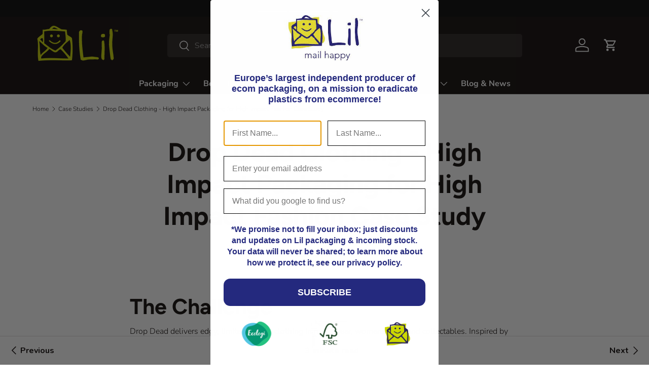

--- FILE ---
content_type: text/html; charset=utf-8
request_url: https://lilpackaging.com/blogs/case-studies/drop-dead-clothing-high-impact-unboxing-case-study
body_size: 59648
content:
<!doctype html>
<html class="no-js" lang="en" dir="ltr">
<head>

  <meta name="theme-color" content="#ffffff"><meta charset="utf-8">
<meta name="viewport" content="width=device-width,initial-scale=1">
<title>Drop Dead Clothing - High Impact Packaging for High Impact Fashion Cas &ndash; Lil Packaging®</title><link rel="canonical" href="https://lilpackaging.com/blogs/case-studies/drop-dead-clothing-high-impact-unboxing-case-study"><link rel="icon" href="//lilpackaging.com/cdn/shop/files/lil-packaging-logo-favicon.png?crop=center&height=48&v=1613714233&width=48" type="image/png">
  <link rel="apple-touch-icon" href="//lilpackaging.com/cdn/shop/files/lil-packaging-logo-favicon.png?crop=center&height=180&v=1613714233&width=180"><meta name="description" content="The Challenge Drop Dead delivers edgy, limited edition clothing in menswear, womenswear, and collectables. Inspired by internet culture and life on the road, Drop Dead make the clothes your favourite rock bands would wear along with references your parents probably wouldn&#39;t understand. Known for their high-quality rock"><meta property="og:site_name" content="Lil Packaging®">
<meta property="og:url" content="https://lilpackaging.com/blogs/case-studies/drop-dead-clothing-high-impact-unboxing-case-study">
<meta property="og:title" content="Drop Dead Clothing - High Impact Packaging for High Impact Fashion Cas">
<meta property="og:type" content="article">
<meta property="og:description" content="The Challenge Drop Dead delivers edgy, limited edition clothing in menswear, womenswear, and collectables. Inspired by internet culture and life on the road, Drop Dead make the clothes your favourite rock bands would wear along with references your parents probably wouldn&#39;t understand. Known for their high-quality rock"><meta property="og:image" content="http://lilpackaging.com/cdn/shop/articles/drop-dead-clothing_51226e7b-72e8-4e36-8a4b-5a17b5386035.jpg?crop=center&height=1200&v=1761039157&width=1200">
  <meta property="og:image:secure_url" content="https://lilpackaging.com/cdn/shop/articles/drop-dead-clothing_51226e7b-72e8-4e36-8a4b-5a17b5386035.jpg?crop=center&height=1200&v=1761039157&width=1200">
  <meta property="og:image:width" content="1000">
  <meta property="og:image:height" content="667"><meta name="twitter:site" content="@lilpackaging"><meta name="twitter:card" content="summary_large_image">
<meta name="twitter:title" content="Drop Dead Clothing - High Impact Packaging for High Impact Fashion Cas">
<meta name="twitter:description" content="The Challenge Drop Dead delivers edgy, limited edition clothing in menswear, womenswear, and collectables. Inspired by internet culture and life on the road, Drop Dead make the clothes your favourite rock bands would wear along with references your parents probably wouldn&#39;t understand. Known for their high-quality rock">
<link rel="preload" href="//lilpackaging.com/cdn/shop/t/42/assets/main.css?v=5262687073020591831766492466" as="style"><style data-shopify>
@font-face {
  font-family: Nunito;
  font-weight: 300;
  font-style: normal;
  font-display: swap;
  src: url("//lilpackaging.com/cdn/fonts/nunito/nunito_n3.c1d7c2242f5519d084eafc479d7cc132bcc8c480.woff2") format("woff2"),
       url("//lilpackaging.com/cdn/fonts/nunito/nunito_n3.d543cae3671591d99f8b7ed9ea9ca8387fc73b09.woff") format("woff");
}
@font-face {
  font-family: Nunito;
  font-weight: 400;
  font-style: normal;
  font-display: swap;
  src: url("//lilpackaging.com/cdn/fonts/nunito/nunito_n4.fc49103dc396b42cae9460289072d384b6c6eb63.woff2") format("woff2"),
       url("//lilpackaging.com/cdn/fonts/nunito/nunito_n4.5d26d13beeac3116db2479e64986cdeea4c8fbdd.woff") format("woff");
}
@font-face {
  font-family: Nunito;
  font-weight: 300;
  font-style: italic;
  font-display: swap;
  src: url("//lilpackaging.com/cdn/fonts/nunito/nunito_i3.11db3ddffd5485d801b7a5d8a24c3b0e446751f1.woff2") format("woff2"),
       url("//lilpackaging.com/cdn/fonts/nunito/nunito_i3.7f37c552f86f3fb4c0aae0353840b033f9f464a0.woff") format("woff");
}
@font-face {
  font-family: Nunito;
  font-weight: 400;
  font-style: italic;
  font-display: swap;
  src: url("//lilpackaging.com/cdn/fonts/nunito/nunito_i4.fd53bf99043ab6c570187ed42d1b49192135de96.woff2") format("woff2"),
       url("//lilpackaging.com/cdn/fonts/nunito/nunito_i4.cb3876a003a73aaae5363bb3e3e99d45ec598cc6.woff") format("woff");
}
@font-face {
  font-family: Figtree;
  font-weight: 700;
  font-style: normal;
  font-display: swap;
  src: url("//lilpackaging.com/cdn/fonts/figtree/figtree_n7.2fd9bfe01586148e644724096c9d75e8c7a90e55.woff2") format("woff2"),
       url("//lilpackaging.com/cdn/fonts/figtree/figtree_n7.ea05de92d862f9594794ab281c4c3a67501ef5fc.woff") format("woff");
}
@font-face {
  font-family: "Nunito Sans";
  font-weight: 700;
  font-style: normal;
  font-display: swap;
  src: url("//lilpackaging.com/cdn/fonts/nunito_sans/nunitosans_n7.25d963ed46da26098ebeab731e90d8802d989fa5.woff2") format("woff2"),
       url("//lilpackaging.com/cdn/fonts/nunito_sans/nunitosans_n7.d32e3219b3d2ec82285d3027bd673efc61a996c8.woff") format("woff");
}
:root {
      --bg-color: 255 255 255 / 1.0;
      --bg-color-og: 255 255 255 / 1.0;
      --heading-color: 9 3 2;
      --text-color: 9 3 2;
      --text-color-og: 9 3 2;
      --scrollbar-color: 9 3 2;
      --link-color: 9 3 2;
      --link-color-og: 9 3 2;
      --star-color: 103 170 249;--swatch-border-color-default: 206 205 204;
        --swatch-border-color-active: 132 129 129;
        --swatch-card-size: 24px;
        --swatch-variant-picker-size: 64px;--color-scheme-1-bg: 242 242 242 / 1.0;
      --color-scheme-1-grad: ;
      --color-scheme-1-heading: 9 3 2;
      --color-scheme-1-text: 9 3 2;
      --color-scheme-1-btn-bg: 9 3 2;
      --color-scheme-1-btn-text: 255 255 255;
      --color-scheme-1-btn-bg-hover: 54 48 47;--color-scheme-2-bg: 9 3 2 / 1.0;
      --color-scheme-2-grad: ;
      --color-scheme-2-heading: 255 255 255;
      --color-scheme-2-text: 255 255 255;
      --color-scheme-2-btn-bg: 255 255 255;
      --color-scheme-2-btn-text: 9 3 2;
      --color-scheme-2-btn-bg-hover: 226 225 225;--color-scheme-3-bg: 250 200 205 / 1.0;
      --color-scheme-3-grad: ;
      --color-scheme-3-heading: 9 3 2;
      --color-scheme-3-text: 9 3 2;
      --color-scheme-3-btn-bg: 9 3 2;
      --color-scheme-3-btn-text: 255 255 255;
      --color-scheme-3-btn-bg-hover: 54 48 47;

      --drawer-bg-color: 255 255 255 / 1.0;
      --drawer-text-color: 9 3 2;

      --panel-bg-color: 242 242 242 / 1.0;
      --panel-heading-color: 9 3 2;
      --panel-text-color: 9 3 2;

      --in-stock-text-color: 44 126 63;
      --low-stock-text-color: 210 134 26;
      --very-low-stock-text-color: 180 12 28;
      --no-stock-text-color: 119 119 119;
      --no-stock-backordered-text-color: 119 119 119;

      --error-bg-color: 252 237 238;
      --error-text-color: 180 12 28;
      --success-bg-color: 232 246 234;
      --success-text-color: 44 126 63;
      --info-bg-color: 228 237 250;
      --info-text-color: 26 102 210;

      --heading-font-family: Figtree, sans-serif;
      --heading-font-style: normal;
      --heading-font-weight: 700;
      --heading-scale-start: 6;

      --navigation-font-family: "Nunito Sans", sans-serif;
      --navigation-font-style: normal;
      --navigation-font-weight: 700;--heading-text-transform: none;
--subheading-text-transform: none;
      --body-font-family: Nunito, sans-serif;
      --body-font-style: normal;
      --body-font-weight: 300;
      --body-font-size: 16;

      --section-gap: 32;
      --heading-gap: calc(8 * var(--space-unit));--heading-gap: calc(6 * var(--space-unit));--grid-column-gap: 20px;--btn-bg-color: 255 255 255;
      --btn-bg-hover-color: 225 225 225;
      --btn-text-color: 0 0 0;
      --btn-bg-color-og: 255 255 255;
      --btn-text-color-og: 0 0 0;
      --btn-alt-bg-color: 255 255 255;
      --btn-alt-bg-alpha: 1.0;
      --btn-alt-text-color: 9 3 2;
      --btn-border-width: 1px;
      --btn-padding-y: 12px;

      
      --btn-border-radius: 5px;
      

      --btn-lg-border-radius: 50%;
      --btn-icon-border-radius: 50%;
      --input-with-btn-inner-radius: var(--btn-border-radius);

      --input-bg-color: 255 255 255 / 1.0;
      --input-text-color: 9 3 2;
      --input-border-width: 1px;
      --input-border-radius: 4px;
      --textarea-border-radius: 4px;
      --input-border-radius: 5px;
      --input-bg-color-diff-3: #f7f7f7;
      --input-bg-color-diff-6: #f0f0f0;

      --modal-border-radius: 4px;
      --modal-overlay-color: 0 0 0;
      --modal-overlay-opacity: 0.4;
      --drawer-border-radius: 4px;
      --overlay-border-radius: 4px;--custom-label-bg-color: 35 2 46;
      --custom-label-text-color: 255 255 255;--sale-label-bg-color: 247 23 53;
      --sale-label-text-color: 255 255 255;--sold-out-label-bg-color: 73 93 99;
      --sold-out-label-text-color: 255 255 255;--new-label-bg-color: 250 200 205;
      --new-label-text-color: 9 3 2;--preorder-label-bg-color: 103 170 249;
      --preorder-label-text-color: 255 255 255;

      --page-width: 1890px;
      --gutter-sm: 20px;
      --gutter-md: 32px;
      --gutter-lg: 64px;

      --payment-terms-bg-color: #ffffff;

      --coll-card-bg-color: #f7f7f7;
      --coll-card-border-color: rgba(0,0,0,0);--card-bg-color: #ffffff;
      --card-text-color: 20 20 20;
      --card-border-color: #c9d40f;
        
          --aos-animate-duration: 0.6s;
        

        
          --aos-min-width: 600;
        
      

      --reading-width: 48em;
    }

    @media (max-width: 769px) {
      :root {
        --reading-width: 36em;
      }
    }
  </style><link rel="stylesheet" href="//lilpackaging.com/cdn/shop/t/42/assets/main.css?v=5262687073020591831766492466">
  <script src="//lilpackaging.com/cdn/shop/t/42/assets/main.js?v=15196979400931759961762437788" defer="defer"></script><link rel="preload" href="//lilpackaging.com/cdn/fonts/nunito/nunito_n3.c1d7c2242f5519d084eafc479d7cc132bcc8c480.woff2" as="font" type="font/woff2" crossorigin fetchpriority="high"><link rel="preload" href="//lilpackaging.com/cdn/fonts/figtree/figtree_n7.2fd9bfe01586148e644724096c9d75e8c7a90e55.woff2" as="font" type="font/woff2" crossorigin fetchpriority="high"><script>window.performance && window.performance.mark && window.performance.mark('shopify.content_for_header.start');</script><meta name="google-site-verification" content="ePrUmnVbhlEeWPTZRrlmtf3Fq30gZTFUMU0V5GxoOyI">
<meta name="google-site-verification" content="4t0fXq2ynzDuyp9V2gpmEyHCn1CFGfqDT4QFV-N9ujE">
<meta name="google-site-verification" content="AK_N_8Ihi3JweRiwtEfM1xXB_hMs-t67chPQHxRj-KA">
<meta name="google-site-verification" content="9JTGAwQtcWOCiBiugs_kQXhh0VmnZ0r3afNp9jSppwo">
<meta id="shopify-digital-wallet" name="shopify-digital-wallet" content="/19209355364/digital_wallets/dialog">
<meta name="shopify-checkout-api-token" content="9202a15464d77b4f49bf69a26c7250ef">
<meta id="in-context-paypal-metadata" data-shop-id="19209355364" data-venmo-supported="false" data-environment="production" data-locale="en_US" data-paypal-v4="true" data-currency="GBP">
<link rel="alternate" type="application/atom+xml" title="Feed" href="/blogs/case-studies.atom" />
<script async="async" src="/checkouts/internal/preloads.js?locale=en-GB"></script>
<link rel="preconnect" href="https://shop.app" crossorigin="anonymous">
<script async="async" src="https://shop.app/checkouts/internal/preloads.js?locale=en-GB&shop_id=19209355364" crossorigin="anonymous"></script>
<script id="apple-pay-shop-capabilities" type="application/json">{"shopId":19209355364,"countryCode":"GB","currencyCode":"GBP","merchantCapabilities":["supports3DS"],"merchantId":"gid:\/\/shopify\/Shop\/19209355364","merchantName":"Lil Packaging®","requiredBillingContactFields":["postalAddress","email","phone"],"requiredShippingContactFields":["postalAddress","email","phone"],"shippingType":"shipping","supportedNetworks":["visa","maestro","masterCard","amex","discover","elo"],"total":{"type":"pending","label":"Lil Packaging®","amount":"1.00"},"shopifyPaymentsEnabled":true,"supportsSubscriptions":true}</script>
<script id="shopify-features" type="application/json">{"accessToken":"9202a15464d77b4f49bf69a26c7250ef","betas":["rich-media-storefront-analytics"],"domain":"lilpackaging.com","predictiveSearch":true,"shopId":19209355364,"locale":"en"}</script>
<script>var Shopify = Shopify || {};
Shopify.shop = "lilpackaging.myshopify.com";
Shopify.locale = "en";
Shopify.currency = {"active":"GBP","rate":"1.0"};
Shopify.country = "GB";
Shopify.theme = {"name":"[MAIN] Enterprise","id":187025031555,"schema_name":"Enterprise","schema_version":"1.4.2","theme_store_id":1657,"role":"main"};
Shopify.theme.handle = "null";
Shopify.theme.style = {"id":null,"handle":null};
Shopify.cdnHost = "lilpackaging.com/cdn";
Shopify.routes = Shopify.routes || {};
Shopify.routes.root = "/";</script>
<script type="module">!function(o){(o.Shopify=o.Shopify||{}).modules=!0}(window);</script>
<script>!function(o){function n(){var o=[];function n(){o.push(Array.prototype.slice.apply(arguments))}return n.q=o,n}var t=o.Shopify=o.Shopify||{};t.loadFeatures=n(),t.autoloadFeatures=n()}(window);</script>
<script>
  window.ShopifyPay = window.ShopifyPay || {};
  window.ShopifyPay.apiHost = "shop.app\/pay";
  window.ShopifyPay.redirectState = null;
</script>
<script id="shop-js-analytics" type="application/json">{"pageType":"article"}</script>
<script defer="defer" async type="module" src="//lilpackaging.com/cdn/shopifycloud/shop-js/modules/v2/client.init-shop-cart-sync_C5BV16lS.en.esm.js"></script>
<script defer="defer" async type="module" src="//lilpackaging.com/cdn/shopifycloud/shop-js/modules/v2/chunk.common_CygWptCX.esm.js"></script>
<script type="module">
  await import("//lilpackaging.com/cdn/shopifycloud/shop-js/modules/v2/client.init-shop-cart-sync_C5BV16lS.en.esm.js");
await import("//lilpackaging.com/cdn/shopifycloud/shop-js/modules/v2/chunk.common_CygWptCX.esm.js");

  window.Shopify.SignInWithShop?.initShopCartSync?.({"fedCMEnabled":true,"windoidEnabled":true});

</script>
<script>
  window.Shopify = window.Shopify || {};
  if (!window.Shopify.featureAssets) window.Shopify.featureAssets = {};
  window.Shopify.featureAssets['shop-js'] = {"shop-cart-sync":["modules/v2/client.shop-cart-sync_ZFArdW7E.en.esm.js","modules/v2/chunk.common_CygWptCX.esm.js"],"init-fed-cm":["modules/v2/client.init-fed-cm_CmiC4vf6.en.esm.js","modules/v2/chunk.common_CygWptCX.esm.js"],"shop-button":["modules/v2/client.shop-button_tlx5R9nI.en.esm.js","modules/v2/chunk.common_CygWptCX.esm.js"],"shop-cash-offers":["modules/v2/client.shop-cash-offers_DOA2yAJr.en.esm.js","modules/v2/chunk.common_CygWptCX.esm.js","modules/v2/chunk.modal_D71HUcav.esm.js"],"init-windoid":["modules/v2/client.init-windoid_sURxWdc1.en.esm.js","modules/v2/chunk.common_CygWptCX.esm.js"],"shop-toast-manager":["modules/v2/client.shop-toast-manager_ClPi3nE9.en.esm.js","modules/v2/chunk.common_CygWptCX.esm.js"],"init-shop-email-lookup-coordinator":["modules/v2/client.init-shop-email-lookup-coordinator_B8hsDcYM.en.esm.js","modules/v2/chunk.common_CygWptCX.esm.js"],"init-shop-cart-sync":["modules/v2/client.init-shop-cart-sync_C5BV16lS.en.esm.js","modules/v2/chunk.common_CygWptCX.esm.js"],"avatar":["modules/v2/client.avatar_BTnouDA3.en.esm.js"],"pay-button":["modules/v2/client.pay-button_FdsNuTd3.en.esm.js","modules/v2/chunk.common_CygWptCX.esm.js"],"init-customer-accounts":["modules/v2/client.init-customer-accounts_DxDtT_ad.en.esm.js","modules/v2/client.shop-login-button_C5VAVYt1.en.esm.js","modules/v2/chunk.common_CygWptCX.esm.js","modules/v2/chunk.modal_D71HUcav.esm.js"],"init-shop-for-new-customer-accounts":["modules/v2/client.init-shop-for-new-customer-accounts_ChsxoAhi.en.esm.js","modules/v2/client.shop-login-button_C5VAVYt1.en.esm.js","modules/v2/chunk.common_CygWptCX.esm.js","modules/v2/chunk.modal_D71HUcav.esm.js"],"shop-login-button":["modules/v2/client.shop-login-button_C5VAVYt1.en.esm.js","modules/v2/chunk.common_CygWptCX.esm.js","modules/v2/chunk.modal_D71HUcav.esm.js"],"init-customer-accounts-sign-up":["modules/v2/client.init-customer-accounts-sign-up_CPSyQ0Tj.en.esm.js","modules/v2/client.shop-login-button_C5VAVYt1.en.esm.js","modules/v2/chunk.common_CygWptCX.esm.js","modules/v2/chunk.modal_D71HUcav.esm.js"],"shop-follow-button":["modules/v2/client.shop-follow-button_Cva4Ekp9.en.esm.js","modules/v2/chunk.common_CygWptCX.esm.js","modules/v2/chunk.modal_D71HUcav.esm.js"],"checkout-modal":["modules/v2/client.checkout-modal_BPM8l0SH.en.esm.js","modules/v2/chunk.common_CygWptCX.esm.js","modules/v2/chunk.modal_D71HUcav.esm.js"],"lead-capture":["modules/v2/client.lead-capture_Bi8yE_yS.en.esm.js","modules/v2/chunk.common_CygWptCX.esm.js","modules/v2/chunk.modal_D71HUcav.esm.js"],"shop-login":["modules/v2/client.shop-login_D6lNrXab.en.esm.js","modules/v2/chunk.common_CygWptCX.esm.js","modules/v2/chunk.modal_D71HUcav.esm.js"],"payment-terms":["modules/v2/client.payment-terms_CZxnsJam.en.esm.js","modules/v2/chunk.common_CygWptCX.esm.js","modules/v2/chunk.modal_D71HUcav.esm.js"]};
</script>
<script>(function() {
  var isLoaded = false;
  function asyncLoad() {
    if (isLoaded) return;
    isLoaded = true;
    var urls = ["https:\/\/shy.elfsight.com\/p\/platform.js?shop=lilpackaging.myshopify.com","https:\/\/v2.pricepanda.app\/api\/script?shop=lilpackaging.myshopify.com","\/\/backinstock.useamp.com\/widget\/18989_1767154643.js?category=bis\u0026v=6\u0026shop=lilpackaging.myshopify.com"];
    for (var i = 0; i < urls.length; i++) {
      var s = document.createElement('script');
      s.type = 'text/javascript';
      s.async = true;
      s.src = urls[i];
      var x = document.getElementsByTagName('script')[0];
      x.parentNode.insertBefore(s, x);
    }
  };
  if(window.attachEvent) {
    window.attachEvent('onload', asyncLoad);
  } else {
    window.addEventListener('load', asyncLoad, false);
  }
})();</script>
<script id="__st">var __st={"a":19209355364,"offset":0,"reqid":"e8a46def-bb19-4ee7-b5a1-c758d9c89fb7-1768667840","pageurl":"lilpackaging.com\/blogs\/case-studies\/drop-dead-clothing-high-impact-unboxing-case-study","s":"articles-22615916644","u":"149d6b945d96","p":"article","rtyp":"article","rid":22615916644};</script>
<script>window.ShopifyPaypalV4VisibilityTracking = true;</script>
<script id="captcha-bootstrap">!function(){'use strict';const t='contact',e='account',n='new_comment',o=[[t,t],['blogs',n],['comments',n],[t,'customer']],c=[[e,'customer_login'],[e,'guest_login'],[e,'recover_customer_password'],[e,'create_customer']],r=t=>t.map((([t,e])=>`form[action*='/${t}']:not([data-nocaptcha='true']) input[name='form_type'][value='${e}']`)).join(','),a=t=>()=>t?[...document.querySelectorAll(t)].map((t=>t.form)):[];function s(){const t=[...o],e=r(t);return a(e)}const i='password',u='form_key',d=['recaptcha-v3-token','g-recaptcha-response','h-captcha-response',i],f=()=>{try{return window.sessionStorage}catch{return}},m='__shopify_v',_=t=>t.elements[u];function p(t,e,n=!1){try{const o=window.sessionStorage,c=JSON.parse(o.getItem(e)),{data:r}=function(t){const{data:e,action:n}=t;return t[m]||n?{data:e,action:n}:{data:t,action:n}}(c);for(const[e,n]of Object.entries(r))t.elements[e]&&(t.elements[e].value=n);n&&o.removeItem(e)}catch(o){console.error('form repopulation failed',{error:o})}}const l='form_type',E='cptcha';function T(t){t.dataset[E]=!0}const w=window,h=w.document,L='Shopify',v='ce_forms',y='captcha';let A=!1;((t,e)=>{const n=(g='f06e6c50-85a8-45c8-87d0-21a2b65856fe',I='https://cdn.shopify.com/shopifycloud/storefront-forms-hcaptcha/ce_storefront_forms_captcha_hcaptcha.v1.5.2.iife.js',D={infoText:'Protected by hCaptcha',privacyText:'Privacy',termsText:'Terms'},(t,e,n)=>{const o=w[L][v],c=o.bindForm;if(c)return c(t,g,e,D).then(n);var r;o.q.push([[t,g,e,D],n]),r=I,A||(h.body.append(Object.assign(h.createElement('script'),{id:'captcha-provider',async:!0,src:r})),A=!0)});var g,I,D;w[L]=w[L]||{},w[L][v]=w[L][v]||{},w[L][v].q=[],w[L][y]=w[L][y]||{},w[L][y].protect=function(t,e){n(t,void 0,e),T(t)},Object.freeze(w[L][y]),function(t,e,n,w,h,L){const[v,y,A,g]=function(t,e,n){const i=e?o:[],u=t?c:[],d=[...i,...u],f=r(d),m=r(i),_=r(d.filter((([t,e])=>n.includes(e))));return[a(f),a(m),a(_),s()]}(w,h,L),I=t=>{const e=t.target;return e instanceof HTMLFormElement?e:e&&e.form},D=t=>v().includes(t);t.addEventListener('submit',(t=>{const e=I(t);if(!e)return;const n=D(e)&&!e.dataset.hcaptchaBound&&!e.dataset.recaptchaBound,o=_(e),c=g().includes(e)&&(!o||!o.value);(n||c)&&t.preventDefault(),c&&!n&&(function(t){try{if(!f())return;!function(t){const e=f();if(!e)return;const n=_(t);if(!n)return;const o=n.value;o&&e.removeItem(o)}(t);const e=Array.from(Array(32),(()=>Math.random().toString(36)[2])).join('');!function(t,e){_(t)||t.append(Object.assign(document.createElement('input'),{type:'hidden',name:u})),t.elements[u].value=e}(t,e),function(t,e){const n=f();if(!n)return;const o=[...t.querySelectorAll(`input[type='${i}']`)].map((({name:t})=>t)),c=[...d,...o],r={};for(const[a,s]of new FormData(t).entries())c.includes(a)||(r[a]=s);n.setItem(e,JSON.stringify({[m]:1,action:t.action,data:r}))}(t,e)}catch(e){console.error('failed to persist form',e)}}(e),e.submit())}));const S=(t,e)=>{t&&!t.dataset[E]&&(n(t,e.some((e=>e===t))),T(t))};for(const o of['focusin','change'])t.addEventListener(o,(t=>{const e=I(t);D(e)&&S(e,y())}));const B=e.get('form_key'),M=e.get(l),P=B&&M;t.addEventListener('DOMContentLoaded',(()=>{const t=y();if(P)for(const e of t)e.elements[l].value===M&&p(e,B);[...new Set([...A(),...v().filter((t=>'true'===t.dataset.shopifyCaptcha))])].forEach((e=>S(e,t)))}))}(h,new URLSearchParams(w.location.search),n,t,e,['guest_login'])})(!0,!0)}();</script>
<script integrity="sha256-4kQ18oKyAcykRKYeNunJcIwy7WH5gtpwJnB7kiuLZ1E=" data-source-attribution="shopify.loadfeatures" defer="defer" src="//lilpackaging.com/cdn/shopifycloud/storefront/assets/storefront/load_feature-a0a9edcb.js" crossorigin="anonymous"></script>
<script crossorigin="anonymous" defer="defer" src="//lilpackaging.com/cdn/shopifycloud/storefront/assets/shopify_pay/storefront-65b4c6d7.js?v=20250812"></script>
<script data-source-attribution="shopify.dynamic_checkout.dynamic.init">var Shopify=Shopify||{};Shopify.PaymentButton=Shopify.PaymentButton||{isStorefrontPortableWallets:!0,init:function(){window.Shopify.PaymentButton.init=function(){};var t=document.createElement("script");t.src="https://lilpackaging.com/cdn/shopifycloud/portable-wallets/latest/portable-wallets.en.js",t.type="module",document.head.appendChild(t)}};
</script>
<script data-source-attribution="shopify.dynamic_checkout.buyer_consent">
  function portableWalletsHideBuyerConsent(e){var t=document.getElementById("shopify-buyer-consent"),n=document.getElementById("shopify-subscription-policy-button");t&&n&&(t.classList.add("hidden"),t.setAttribute("aria-hidden","true"),n.removeEventListener("click",e))}function portableWalletsShowBuyerConsent(e){var t=document.getElementById("shopify-buyer-consent"),n=document.getElementById("shopify-subscription-policy-button");t&&n&&(t.classList.remove("hidden"),t.removeAttribute("aria-hidden"),n.addEventListener("click",e))}window.Shopify?.PaymentButton&&(window.Shopify.PaymentButton.hideBuyerConsent=portableWalletsHideBuyerConsent,window.Shopify.PaymentButton.showBuyerConsent=portableWalletsShowBuyerConsent);
</script>
<script data-source-attribution="shopify.dynamic_checkout.cart.bootstrap">document.addEventListener("DOMContentLoaded",(function(){function t(){return document.querySelector("shopify-accelerated-checkout-cart, shopify-accelerated-checkout")}if(t())Shopify.PaymentButton.init();else{new MutationObserver((function(e,n){t()&&(Shopify.PaymentButton.init(),n.disconnect())})).observe(document.body,{childList:!0,subtree:!0})}}));
</script>
<link id="shopify-accelerated-checkout-styles" rel="stylesheet" media="screen" href="https://lilpackaging.com/cdn/shopifycloud/portable-wallets/latest/accelerated-checkout-backwards-compat.css" crossorigin="anonymous">
<style id="shopify-accelerated-checkout-cart">
        #shopify-buyer-consent {
  margin-top: 1em;
  display: inline-block;
  width: 100%;
}

#shopify-buyer-consent.hidden {
  display: none;
}

#shopify-subscription-policy-button {
  background: none;
  border: none;
  padding: 0;
  text-decoration: underline;
  font-size: inherit;
  cursor: pointer;
}

#shopify-subscription-policy-button::before {
  box-shadow: none;
}

      </style>
<script id="sections-script" data-sections="header,footer" defer="defer" src="//lilpackaging.com/cdn/shop/t/42/compiled_assets/scripts.js?v=26920"></script>
<script>window.performance && window.performance.mark && window.performance.mark('shopify.content_for_header.end');</script>
<script src="//lilpackaging.com/cdn/shop/t/42/assets/blur-messages.js?v=98620774460636405321760363103" defer="defer"></script>
    <script src="//lilpackaging.com/cdn/shop/t/42/assets/animate-on-scroll.js?v=15249566486942820451760363103" defer="defer"></script>
    <link rel="stylesheet" href="//lilpackaging.com/cdn/shop/t/42/assets/animate-on-scroll.css?v=116194678796051782541760363103">
  

  <script>document.documentElement.className = document.documentElement.className.replace('no-js', 'js');</script>

  <!-- Google Tag Manager -->
<script>(function(w,d,s,l,i){w[l]=w[l]||[];w[l].push({'gtm.start':
new Date().getTime(),event:'gtm.js'});var f=d.getElementsByTagName(s)[0],
j=d.createElement(s),dl=l!='dataLayer'?'&l='+l:'';j.async=true;j.src=
'https://www.googletagmanager.com/gtm.js?id='+i+dl;f.parentNode.insertBefore(j,f);
})(window,document,'script','dataLayer','GTM-NJDZKX2');</script>
<!-- End Google Tag Manager --><!-- CC Custom Head Start --><!-- CC Custom Head End -->















<script type="application/ld+json">
{
  "@context": "https://schema.org"
  

}
</script>





<!-- RW-BEGIN Google Best Store MerchantWidget Code -->
<!-- BEGIN MerchantWidget Code -->
<script id="merchantWidgetScript"
        src="https://www.gstatic.com/shopping/merchant/merchantwidget.js"
        defer>
</script>

<script type="text/javascript">
  merchantWidgetScript.addEventListener('load', function () {
    merchantwidget.start({
      position: 'LEFT_BOTTOM',     // moved from RIGHT_BOTTOM
      sideMargin: 28,              // margin from left edge
      bottomMargin: 28,            // margin from bottom edge
      mobileSideMargin: 12,
      mobileBottomMargin: 32
    });
  });
</script>

<style>
  /* Subtle resize + reposition only */
  .merchant-widget-container {
    transform: scale(0.9);         /* shrink slightly */
    transform-origin: bottom left; /* scale from corner */
  }

  @media (max-width: 767px) {
    .merchant-widget-container {
      transform: scale(0.8);       /* smaller on mobile */
      bottom: 16px !important;
      left: 16px !important;
      right: auto !important;
    }
  }

  /* Hide footer link + review text if not wanted */
  .merchant-widget-footer,
  .merchant-widget-footer a,
  .merchant-review-snippet,
  .merchant-review-summary {
    display: none !important;
  }

  /* Move Google Top Quality Store badge to bottom-left with smooth transition */
  div[role="button"][aria-label*="Top Quality Store"] {
    position: fixed !important;
    bottom: 20px !important;
    left: 20px !important;
    right: auto !important;
    z-index: 9999 !important;

    /* Smooth slide transition */
    transition: bottom 0.5s ease, left 0.5s ease;
  }

  /* Optional: hover effect to slightly lift the badge */
  div[role="button"][aria-label*="Top Quality Store"]:hover {
    transform: translateY(-3px);
  }
</style>
<!-- END MerchantWidget Code -->

<!-- RW-BEGIN Cart EORI/TSS field styling -->
<style>
.cart-eori-label {
  display: block;
  font-weight: medium;
  margin-top: 12px;
  margin-bottom: 4px;
}

.cart-eori-input {
  width: 100%;
  min-height: 40px;
  padding: 10px;
  border-radius: 6px;
  border: 1px solid #ccc;
  box-sizing: border-box;
  margin-bottom: 10px;
}
</style>
<!-- END Cart EORI/TSS field styling -->

<!-- BEGIN-RW- Noindex for SEARCH and CANONICAL-->




<!-- END-RW- Noindex for SEARCH and CANONICAL-->

<!-- BEGIN app block: shopify://apps/microsoft-clarity/blocks/clarity_js/31c3d126-8116-4b4a-8ba1-baeda7c4aeea -->
<script type="text/javascript">
  (function (c, l, a, r, i, t, y) {
    c[a] = c[a] || function () { (c[a].q = c[a].q || []).push(arguments); };
    t = l.createElement(r); t.async = 1; t.src = "https://www.clarity.ms/tag/" + i + "?ref=shopify";
    y = l.getElementsByTagName(r)[0]; y.parentNode.insertBefore(t, y);

    c.Shopify.loadFeatures([{ name: "consent-tracking-api", version: "0.1" }], error => {
      if (error) {
        console.error("Error loading Shopify features:", error);
        return;
      }

      c[a]('consentv2', {
        ad_Storage: c.Shopify.customerPrivacy.marketingAllowed() ? "granted" : "denied",
        analytics_Storage: c.Shopify.customerPrivacy.analyticsProcessingAllowed() ? "granted" : "denied",
      });
    });

    l.addEventListener("visitorConsentCollected", function (e) {
      c[a]('consentv2', {
        ad_Storage: e.detail.marketingAllowed ? "granted" : "denied",
        analytics_Storage: e.detail.analyticsAllowed ? "granted" : "denied",
      });
    });
  })(window, document, "clarity", "script", "ub7a15g72b");
</script>



<!-- END app block --><!-- BEGIN app block: shopify://apps/lipscore-reviews/blocks/lipscore-init/e89bfb0c-cc26-450f-9297-cec873403986 -->

<script type="text/javascript">
  //<![CDATA[
  window.lipscoreInit = function() {
      lipscore.init({
          apiKey: "d074c0dca39cddb819716604"
      });
  };

  (function() {
      var scr = document.createElement('script'); scr.async = 1;
      scr.src = "//static.lipscore.com/assets/en/lipscore-v1.js";
      document.getElementsByTagName('head')[0].appendChild(scr);
  })();var count = 0;
      function initWidgets() {
          count++;
          try {
              window.lipscore.initWidgets(true);
          } catch (e) { }

          setTimeout(
              function () {
                  initWidgets();
              }, (0.3 * 1000));
      }

      initWidgets();//]]>
</script>
<!-- END app block --><!-- BEGIN app block: shopify://apps/reamaze-live-chat-helpdesk/blocks/reamaze-config/ef7a830c-d722-47c6-883b-11db06c95733 -->

  <script type="text/javascript" async src="https://cdn.reamaze.com/assets/reamaze-loader.js"></script>

  <script type="text/javascript">
    var _support = _support || { 'ui': {}, 'user': {} };
    _support.account = 'lilpackaging';
  </script>

  

  
    <!-- reamaze_embeddable_12754_s -->
<!-- Embeddable - Lil Packaging Contact Form -->
<script type="text/javascript">
  var _support = _support || { 'ui': {}, 'user': {} };
  _support['account'] = 'lilpackaging';
  _support['contact_custom_fields'] = {
    'rmz_form_id_12754': {
      'How many parcels do you ship per month?': {
        pos: 1589785462762,
        type: 'dropdown',
        value: ['0 - start up','1-50','51-100','101-250','251-500','501-1000','1000+'],
        required: true,
        placeholder: ''
      },
      'Phone number': {
        pos: 1589787699076,
        type: 'text',
        value: '',
        required: true,
        placeholder: ''
      },
      'Website Address or eBay/Amazon store': {
        pos: 1589787712426,
        type: 'text',
        value: '',
        required: true,
        placeholder: ''
      },
    }
  };
</script>
<!-- reamaze_embeddable_12754_e -->

  





<!-- END app block --><!-- BEGIN app block: shopify://apps/price-panda-price-per-unit/blocks/pricePerUnit/8fe89266-7c30-4ab1-946d-3dcc05d9c8b2 --><script type="text/javascript">
  var base_url = "https://v2.pricepanda.app";
  jQueryCode = function () {
              jQuery(document).ready(function ($) {
                var shop_name = Shopify.shop;
          
                if (
                  (typeof ShopifyAnalytics !== "undefined" &&
                    ShopifyAnalytics.meta &&
                    ShopifyAnalytics.meta.page &&
                    ShopifyAnalytics.meta.page.pageType == "product") ||
                  (window && window.location.pathname.indexOf("/products/") !== -1)
                ) {
                  var urlParams = new URLSearchParams(window.location.search);
                  var selectedVariant = "";
          
                  var varArr = Array();
                  var varArrPublicTitle = Array();
          
                  if (typeof ShopifyAnalytics !== "undefined" && ShopifyAnalytics?.meta?.product?.variants?.[0]?.price) {
                    if (ShopifyAnalytics.meta.product.variants) {
                      ShopifyAnalytics.meta.product.variants.map(function (value) {
                        varArr[value.id] = parseFloat(value.price / 100).toFixed(2);
                        varArrPublicTitle[value.public_title] = value.id;
                      });
          
                      if (urlParams.get("variant") != null) {
                        selectedVariant = urlParams.get("variant");
                      } else if (
                        typeof ShopifyAnalytics !== "undefined" &&
                        varArr[ShopifyAnalytics.meta.selectedVariantId]
                      ) {
                        selectedVariant = ShopifyAnalytics.meta.selectedVariantId;
                      } else {
                        if (typeof ShopifyAnalytics !== "undefined") {
                          selectedVariant = ShopifyAnalytics.meta.product.variants[0].id;
                        } else {
                          selectedVariant = Object.keys(varArr)[0];
                        }
                      }
          
                      call_format(
                        selectedVariant,
                        varArr[selectedVariant],
                        "product_page"
                      );
                    }
                  } else {
                    $.ajax({
                      type: "GET",
                      url: window.location.href.split("?")[0] + ".json",
                      success: function (res) {
                        if (
                          res &&
                          res.product.variants &&
                          res.product.variants.length > 0
                        ) {
                          res.product.variants.map(function (value) {
                            varArr[value.id] = parseFloat(value.price).toFixed(2);
                            varArrPublicTitle[value.title] = value.id;
                          });
          
                          if (urlParams.get("variant") != null) {
                            selectedVariant = urlParams.get("variant");
                          } else if (
                            typeof ShopifyAnalytics !== "undefined" &&
                            varArr[ShopifyAnalytics.meta.selectedVariantId]
                          ) {
                            selectedVariant = ShopifyAnalytics.meta.selectedVariantId;
                          } else {
                            if (typeof ShopifyAnalytics !== "undefined") {
                              selectedVariant =
                                ShopifyAnalytics.meta.product.variants[0].id;
                            } else {
                              selectedVariant = Object.keys(varArr)[0];
                            }
                          }
          
                          call_format(
                            selectedVariant,
                            varArr[selectedVariant],
                            "product_page"
                          );
                        }
                      },
                    });
                  }
          
                  if ($(".current_option_name")[0]) {
                    var current_option_name = $(".current_option_name").html();
                  }
  
                  window.ppu_productpage_render = function (variantId = null) {
                    var urlParams = new URLSearchParams(window.location.search);
  
                    let selectedVariant = variantId;
                    if (!selectedVariant && urlParams.get("variant")) {
                      selectedVariant = urlParams.get("variant");
                    }
  
                    if (selectedVariant && varArr?.[selectedVariant]) {
                      call_format(selectedVariant, varArr[selectedVariant], "product_page");
                    }
                  };
          
                  setInterval(function () {
                    urlParams = new URLSearchParams(window.location.search);
          
                    if ($(".current_option_name")[0]) {
                      if (current_option_name != $(".current_option_name").html()) {
                        current_option_name = $(".current_option_name").html();
                        if (varArrPublicTitle[current_option_name]) {
                          selectedVariant = varArrPublicTitle[current_option_name];
                          call_format(
                            selectedVariant,
                            varArr[selectedVariant],
                            "product_page"
                          );
                        }
                      }
                    } else {
                      if (urlParams.get("variant") != null) {
                        //console.log(Object.keys(varArr).length);
                        if (
                          selectedVariant != urlParams.get("variant") &&
                          varArr[urlParams.get("variant")]
                        ) {
                          selectedVariant = urlParams.get("variant");
          
                          call_format(
                            selectedVariant,
                            varArr[selectedVariant],
                            "product_page"
                          );
                        }
                      } else {
                        if (
                          typeof ShopifyAnalytics !== "undefined" &&
                          ShopifyAnalytics.meta.selectedVariantId &&
                          varArr[ShopifyAnalytics.meta.selectedVariantId] &&
                          selectedVariant != ShopifyAnalytics.meta.selectedVariantId
                        ) {
                          selectedVariant = ShopifyAnalytics.meta.selectedVariantId;
          
                          call_format(
                            selectedVariant,
                            varArr[selectedVariant],
                            "product_page"
                          );
                        }
                      }
                    }
                  }, 50);
                }
          
                //Collection script start
                var path = window.location.pathname + window.location.search;
                var divlength = $(".appattic_price_app_coll").length;
          
                setInterval(function () {
                  if (path != window.location.pathname + window.location.search) {
                    path = window.location.pathname + window.location.search;
                    collection_change();
                  }
          
                  if ($(".appattic_price_app_coll").length != divlength) {
                    divlength = $(".appattic_price_app_coll").length;
                    collection_change();
                  }
                }, 50);
          
                const collection_change = () => {
                  $(".appattic_price_app_coll").each(function (index, el) {
                    if ($(this).html().trim() == "") {
                      let variant_id = $(this).attr("data-id");
                      const product_id = $(this).attr("data-app_product_id") || null;
                      const cheapestVariant =
                        $(this).attr("data-cheapest_variant") === "true" ? true : false;
                      let price = $(this).attr("data-price");
                      call_format(
                        variant_id,
                        price,
                        "collection_page",
                        product_id,
                        cheapestVariant
                      );
                    }
                  });
                };
          
                window.collection_change = collection_change;
          
                //collection page variants change start
          
                document.body.addEventListener("click", function (event) {
                  if (
                    $(event.target)
                      .parent()
                      .parent()
                      .parent()
                      .prev()
                      .prev()
                      .attr("class") &&
                    $(event.target)
                      .parent()
                      .parent()
                      .parent()
                      .prev()
                      .prev()
                      .attr("class")
                      .split(" ")[0] == "appattic_price_app_coll"
                  ) {
                    coll_variant_change(
                      $($(event.target).parent()[0]).attr("data-var_id"),
                      Number($($(event.target).parent()[0]).attr("data-price") / 100),
                      $(event.target)
                        .parent()
                        .parent()
                        .parent()
                        .prev()
                        .prev()
                        .attr("class")
                        .split(" ")[1],
                      $($(event.target).parent()[0]).attr("data-app_product_id"),
                      $($(event.target).parent()[0]).attr("data-cheapest_variant")
                    );
                  }
                });
          
                //collection page variants change start
          
                collection_change();
          
                const coll_variant_change = (
                  variantId,
                  price,
                  className,
                  productId = null,
                  cheapestVariant = false
                ) => {
                  $.ajax({
                    type: "POST",
                    url: base_url + "/api/preview-product?shop=" + shop_name,
                    data: {
                      variantId,
                      price,
                      productId,
                      cheapestVariant: cheapestVariant === "true" ? true : false,
                    },
                    cache: false,
                    async: true,
                    dataType: "json",
                    success: function (response) {
                      if (response.status == 200) {
                        $("." + className).html(response.data);
                      }
                    },
                  });
                };
          
                window.coll_variant_change = coll_variant_change;
          
                //Collection script end
          
                function call_format(
                  variantId,
                  price,
                  page,
                  productId = null,
                  cheapestVariant = false
                ) {
                  $.ajax({
                    type: "POST",
                    url: base_url + "/api/preview-product?shop=" + shop_name,
                    data: {
                      variantId,
                      price: Number(price),
                      productId,
                      cheapestVariant,
                    },
                    cache: false,
                    async: true,
                    dataType: "json",
                    success: function (response) {
                      if (response.status == 200) {
                        if (page == "product_page") {
                          //product page
  
  
          
                          const found = response?.data?.match(/value=\"([0-9]+)\"/);
                          if (
                            found?.[1] &&
                            document.querySelector(
                              `.appattic-unitcount[variant-id="${variantId}"`
                            )
                          ) {
                            console.log(`unit count for ${variantId} is ${found[1]}`);
                            const unitcount = found[1];
                            document.querySelector(
                              `.appattic-unitcount[variant-id="${variantId}"`
                            ).innerHTML = unitcount;
                            document.querySelector(
                              `.appattic-unitcount[variant-id="${variantId}"`
                            ).style.display = "inherit";
                          }
          
                          setTimeout(function () {
                            $(".appattic_price_app_div").remove();
  
                            if (response.data && window.__product_ppu_loaded) {
                              window.__product_ppu_loaded(response.data, productId, variantId, cheapestVariant);
                            }
          
                            // manual div
                            if ($(".appattic_price_span")[0]) {
                              console.log("Manual div");
          
                              $(".appattic_price_span").html(
                                '<div id="appattic_price_app_div" class="appattic_price_app_div"><span>' +
                                  response.data +
                                  "</span></div>"
                              );
                            } else if ($(".price__unit")[0]) {
                              $($(".price__unit")[0]).after(
                                '<div id="appattic_price_app_div" class="appattic_price_app_div"><span>' +
                                  response.data +
                                  "</span></div>"
                              );
                              console.log(1);
                            } else if ($(".product-single__prices")[0]) {
                              console.log(2);
                              $($(".product-single__prices")[0]).after(
                                '<div id="appattic_price_app_div" class="appattic_price_app_div"><span>' +
                                  response.data +
                                  "</span></div>"
                              );
                            } else if ($(".product-single__price")[0]) {
                              console.log(3);
          
                              $($(".product-single__price")[0]).after(
                                '<div id="appattic_price_app_div" class="appattic_price_app_div"><span>' +
                                  response.data +
                                  "</span></div>"
                              );
                            } else if ($(".product-price__price")[0]) {
                              console.log(4);
                              $($(".product-price__price")[0]).after(
                                '<div id="appattic_price_app_div" class="appattic_price_app_div"><span>' +
                                  response.data +
                                  "</span></div>"
                              );
                            } else if ($(".product__price")[0]) {
                              console.log(5);
                              $($(".product__price")[0]).after(
                                '<div id="appattic_price_app_div" class="appattic_price_app_div"><span>' +
                                  response.data +
                                  "</span></div>"
                              );
                            } else if ($(".product-pricing")[0]) {
                              console.log(6);
                              $($(".product-pricing")[0]).after(
                                '<div id="appattic_price_app_div" class="appattic_price_app_div"><span>' +
                                  response.data +
                                  "</span></div>"
                              );
                            } else if ($(".product-price-wrap")[0]) {
                              console.log(7);
                              $($(".product-price-wrap")[0]).after(
                                '<div id="appattic_price_app_div" class="appattic_price_app_div"><span>' +
                                  response.data +
                                  "</span></div>"
                              );
                            } else if ($(".product-price")[0]) {
                              console.log(8);
                              $($(".product-price")[0]).after(
                                '<div id="appattic_price_app_div" class="appattic_price_app_div"><span>' +
                                  response.data +
                                  "</span></div>"
                              );
                            } else if ($(".Price")[0]) {
                              console.log(9);
                              $($(".Price")[0]).after(
                                '<div id="appattic_price_app_div" class="appattic_price_app_div"><span>' +
                                  response.data +
                                  "</span></div>"
                              );
                            } else if ($(".price")[0]) {
                              console.log(15);
                              $($(".price")[0]).after(
                                '<div id="appattic_price_app_div" class="appattic_price_app_div"><span>' +
                                  response.data +
                                  "</span></div>"
                              );
                            } else if ($(".price__sale")[0]) {
                              console.log(10);
                              $($(".price__sale")[0]).after(
                                '<div id="appattic_price_app_div" class="appattic_price_app_div"><span>' +
                                  response.data +
                                  "</span></div>"
                              );
                            } else if ($('[data-product-type="price"]')[0]) {
                              console.log(11);
                              $($('[data-product-type="price"]')[0]).after(
                                '<div id="appattic_price_app_div" class="appattic_price_app_div"><span>' +
                                  response.data +
                                  "</span></div>"
                              );
                            } else if ($(".price-per-unit-insert-product-page")[0]) {
                              console.log(12);
                              $($(".price-per-unit-insert-product-page")[0]).after(
                                '<div id="appattic_price_app_div" class="appattic_price_app_div"><span>' +
                                  response.data +
                                  "</span></div>"
                              );
                            } else if ($(".product-single__price-container")[0]) {
                              console.log(13);
                              $($(".product-single__price-container")[0]).after(
                                '<div id="appattic_price_app_div" class="appattic_price_app_div"><span>' +
                                  response.data +
                                  "</span></div>"
                              );
                            } else if ($(".product__price-container")[0]) {
                              console.log(14);
                              $($(".product__price-container")[0]).after(
                                '<div id="appattic_price_app_div" class="appattic_price_app_div"><span>' +
                                  response.data +
                                  "</span></div>"
                              );
                            } else if ($(".product-meta")[0]) {
                              console.log(16);
                              $($(".product-meta")[0]).after(
                                '<div id="appattic_price_app_div" class="appattic_price_app_div"><span>' +
                                  response.data +
                                  "</span></div>"
                              );
                            } else if ($(".new-price")[0]) {
                              console.log(17);
                              $($(".new-price")[0]).after(
                                '<div id="appattic_price_app_div" class="appattic_price_app_div"><span>' +
                                  response.data +
                                  "</span></div>"
                              );
                            } else {
                              if (!$(".easylockdown-price-link")[0]) {
                                $("form").each(function () {
                                  if ($(this).attr("action").includes("/cart/add")) {
                                    $(this).before(
                                      '<div id="appattic_price_app_div" class="appattic_price_app_div"><span>' +
                                        response.data +
                                        "</span></div>"
                                    );
                                    return false;
                                  }
                                });
                              }
                            }
                          }, 50);
                        } else {
                          //collection page
                          $(".appattic_price_app_coll-" + variantId).html(response.data);
  
                          if (response.data && window.__collection_ppu_loaded) {
                            console.log("invoking __collection_ppu_loaded");
                            window.__collection_ppu_loaded(response.data, variantId);
                          }
  
                          const found = response.data.match(/value=\"([0-9]+)\"/);
                          if (
                            found?.[1] &&
                            document.querySelector(
                              `.appattic-unitcount[variant-id="${variantId}"`
                            )
                          ) {
                            console.log(`unit count for ${variantId} is ${found[1]}`);
                            const unitcount = found[1];
                            document.querySelector(
                              `.appattic-unitcount[variant-id="${variantId}"`
                            ).innerHTML = unitcount;
                            document.querySelector(
                              `.appattic-unitcount[variant-id="${variantId}"`
                            ).style.display = "inherit";
                          }
                        }
                      }
                    },
                  });
                }
              });
            };
          
            if (window.jQuery) {
              jQueryCode();
            } else {
              var script = document.createElement("script");
              document.head.appendChild(script);
              script.type = "text/javascript";
              script.src = "//ajax.googleapis.com/ajax/libs/jquery/3.5.1/jquery.min.js";
          
              script.onload = jQueryCode;
            }
</script>
<!-- END app block --><!-- BEGIN app block: shopify://apps/klaviyo-email-marketing-sms/blocks/klaviyo-onsite-embed/2632fe16-c075-4321-a88b-50b567f42507 -->












  <script async src="https://static.klaviyo.com/onsite/js/NcpuWx/klaviyo.js?company_id=NcpuWx"></script>
  <script>!function(){if(!window.klaviyo){window._klOnsite=window._klOnsite||[];try{window.klaviyo=new Proxy({},{get:function(n,i){return"push"===i?function(){var n;(n=window._klOnsite).push.apply(n,arguments)}:function(){for(var n=arguments.length,o=new Array(n),w=0;w<n;w++)o[w]=arguments[w];var t="function"==typeof o[o.length-1]?o.pop():void 0,e=new Promise((function(n){window._klOnsite.push([i].concat(o,[function(i){t&&t(i),n(i)}]))}));return e}}})}catch(n){window.klaviyo=window.klaviyo||[],window.klaviyo.push=function(){var n;(n=window._klOnsite).push.apply(n,arguments)}}}}();</script>

  




  <script>
    window.klaviyoReviewsProductDesignMode = false
  </script>



  <!-- BEGIN app snippet: customer-hub-data --><script>
  if (!window.customerHub) {
    window.customerHub = {};
  }
  window.customerHub.storefrontRoutes = {
    login: "/account/login?return_url=%2F%23k-hub",
    register: "/account/register?return_url=%2F%23k-hub",
    logout: "/account/logout",
    profile: "/account",
    addresses: "/account/addresses",
  };
  
  window.customerHub.userId = null;
  
  window.customerHub.storeDomain = "lilpackaging.myshopify.com";

  

  
    window.customerHub.storeLocale = {
        currentLanguage: 'en',
        currentCountry: 'GB',
        availableLanguages: [
          
            {
              iso_code: 'en',
              endonym_name: 'English'
            }
          
        ],
        availableCountries: [
          
            {
              iso_code: 'AU',
              name: 'Australia',
              currency_code: 'GBP'
            },
          
            {
              iso_code: 'BE',
              name: 'Belgium',
              currency_code: 'GBP'
            },
          
            {
              iso_code: 'BN',
              name: 'Brunei',
              currency_code: 'GBP'
            },
          
            {
              iso_code: 'BG',
              name: 'Bulgaria',
              currency_code: 'GBP'
            },
          
            {
              iso_code: 'CA',
              name: 'Canada',
              currency_code: 'GBP'
            },
          
            {
              iso_code: 'HR',
              name: 'Croatia',
              currency_code: 'GBP'
            },
          
            {
              iso_code: 'CY',
              name: 'Cyprus',
              currency_code: 'GBP'
            },
          
            {
              iso_code: 'DK',
              name: 'Denmark',
              currency_code: 'GBP'
            },
          
            {
              iso_code: 'EE',
              name: 'Estonia',
              currency_code: 'GBP'
            },
          
            {
              iso_code: 'FO',
              name: 'Faroe Islands',
              currency_code: 'GBP'
            },
          
            {
              iso_code: 'FI',
              name: 'Finland',
              currency_code: 'GBP'
            },
          
            {
              iso_code: 'FR',
              name: 'France',
              currency_code: 'GBP'
            },
          
            {
              iso_code: 'DE',
              name: 'Germany',
              currency_code: 'GBP'
            },
          
            {
              iso_code: 'GG',
              name: 'Guernsey',
              currency_code: 'GBP'
            },
          
            {
              iso_code: 'HK',
              name: 'Hong Kong SAR',
              currency_code: 'GBP'
            },
          
            {
              iso_code: 'IS',
              name: 'Iceland',
              currency_code: 'GBP'
            },
          
            {
              iso_code: 'IE',
              name: 'Ireland',
              currency_code: 'GBP'
            },
          
            {
              iso_code: 'IM',
              name: 'Isle of Man',
              currency_code: 'GBP'
            },
          
            {
              iso_code: 'IT',
              name: 'Italy',
              currency_code: 'GBP'
            },
          
            {
              iso_code: 'JE',
              name: 'Jersey',
              currency_code: 'GBP'
            },
          
            {
              iso_code: 'LV',
              name: 'Latvia',
              currency_code: 'GBP'
            },
          
            {
              iso_code: 'LT',
              name: 'Lithuania',
              currency_code: 'GBP'
            },
          
            {
              iso_code: 'LU',
              name: 'Luxembourg',
              currency_code: 'GBP'
            },
          
            {
              iso_code: 'MT',
              name: 'Malta',
              currency_code: 'GBP'
            },
          
            {
              iso_code: 'MX',
              name: 'Mexico',
              currency_code: 'GBP'
            },
          
            {
              iso_code: 'NL',
              name: 'Netherlands',
              currency_code: 'GBP'
            },
          
            {
              iso_code: 'NZ',
              name: 'New Zealand',
              currency_code: 'GBP'
            },
          
            {
              iso_code: 'NO',
              name: 'Norway',
              currency_code: 'GBP'
            },
          
            {
              iso_code: 'PL',
              name: 'Poland',
              currency_code: 'GBP'
            },
          
            {
              iso_code: 'PT',
              name: 'Portugal',
              currency_code: 'GBP'
            },
          
            {
              iso_code: 'RO',
              name: 'Romania',
              currency_code: 'GBP'
            },
          
            {
              iso_code: 'SG',
              name: 'Singapore',
              currency_code: 'GBP'
            },
          
            {
              iso_code: 'SI',
              name: 'Slovenia',
              currency_code: 'GBP'
            },
          
            {
              iso_code: 'ES',
              name: 'Spain',
              currency_code: 'GBP'
            },
          
            {
              iso_code: 'SE',
              name: 'Sweden',
              currency_code: 'GBP'
            },
          
            {
              iso_code: 'CH',
              name: 'Switzerland',
              currency_code: 'GBP'
            },
          
            {
              iso_code: 'TW',
              name: 'Taiwan',
              currency_code: 'GBP'
            },
          
            {
              iso_code: 'UA',
              name: 'Ukraine',
              currency_code: 'GBP'
            },
          
            {
              iso_code: 'GB',
              name: 'United Kingdom',
              currency_code: 'GBP'
            },
          
            {
              iso_code: 'US',
              name: 'United States',
              currency_code: 'GBP'
            }
          
        ]
    };
  
</script>
<!-- END app snippet -->



  <!-- BEGIN app snippet: customer-hub-replace-links -->
<script>
  function replaceAccountLinks() {
    const selector =
      'a[href$="/account/login"], a[href$="/account"], a[href^="https://shopify.com/"][href*="/account"], a[href*="/customer_identity/redirect"], a[href*="/customer_authentication/redirect"], a[href$="/account';
    const accountLinksNodes = document.querySelectorAll(selector);
    for (const node of accountLinksNodes) {
      const ignore = node.dataset.kHubIgnore !== undefined && node.dataset.kHubIgnore !== 'false';
      if (!ignore) {
        // Any login links to Shopify's account system, point them at the customer hub instead.
        node.href = '#k-hub';
        /**
         * There are some themes which apply a page transition on every click of an anchor tag (usually a fade-out) that's supposed to be faded back in when the next page loads.
         * However, since clicking the k-hub link doesn't trigger a page load, the page gets stuck on a blank screen.
         * Luckily, these themes usually have a className you can add to links to skip the transition.
         * Let's hope that all such themes are consistent/copy each other and just proactively add those classNames when we replace the link.
         **/
        node.classList.add('no-transition', 'js-no-transition');
      }
    }
  }

  
    if (document.readyState === 'complete') {
      replaceAccountLinks();
    } else {
      const controller = new AbortController();
      document.addEventListener(
        'readystatechange',
        () => {
          replaceAccountLinks(); // try to replace links both during `interactive` state and `complete` state
          if (document.readyState === 'complete') {
            // readystatechange can fire with "complete" multiple times per page load, so make sure we're not duplicating effort
            // by removing the listener afterwards.
            controller.abort();
          }
        },
        { signal: controller.signal },
      );
    }
  
</script>
<!-- END app snippet -->



<!-- END app block --><!-- BEGIN app block: shopify://apps/smart-filter-search/blocks/app-embed/5cc1944c-3014-4a2a-af40-7d65abc0ef73 --><link href="https://cdn.shopify.com/extensions/019bc61e-e0df-75dc-ad8c-8494619f160e/smart-product-filters-608/assets/globo.filter.min.js" as="script" rel="preload">
<link rel="preconnect" href="https://filter-eu9.globo.io" crossorigin>
<link rel="dns-prefetch" href="https://filter-eu9.globo.io"><link rel="stylesheet" href="https://cdn.shopify.com/extensions/019bc61e-e0df-75dc-ad8c-8494619f160e/smart-product-filters-608/assets/globo.search.css" media="print" onload="this.media='all'">

<meta id="search_terms_value" content="" />
<!-- BEGIN app snippet: global.variables --><script>
  window.shopCurrency = "GBP";
  window.shopCountry = "GB";
  window.shopLanguageCode = "en";

  window.currentCurrency = "GBP";
  window.currentCountry = "GB";
  window.currentLanguageCode = "en";

  window.shopCustomer = false

  window.useCustomTreeTemplate = true;
  window.useCustomProductTemplate = true;

  window.GloboFilterRequestOrigin = "https://lilpackaging.com";
  window.GloboFilterShopifyDomain = "lilpackaging.myshopify.com";
  window.GloboFilterSFAT = "";
  window.GloboFilterSFApiVersion = "2025-04";
  window.GloboFilterProxyPath = "/apps/globofilters";
  window.GloboFilterRootUrl = "";
  window.GloboFilterTranslation = {"search":{"suggestions":"Suggestions","collections":"Collections","articles":"Blog Posts","pages":"Pages","product":"Product","products":"Products","view_all":"Search for","view_all_products":"View all products","not_found":"Sorry, nothing found for","product_not_found":"No products were found","no_result_keywords_suggestions_title":"Popular searches","no_result_products_suggestions_title":"However, You may like","zero_character_keywords_suggestions_title":"Suggestions","zero_character_popular_searches_title":"Popular searches","zero_character_products_suggestions_title":"Trending products"},"form":{"heading":"Search products","select":"-- Select --","search":"Search","submit":"Search","clear":"Clear"},"filter":{"filter_by":"Filter By","clear_all":"Clear All","view":"View","clear":"Clear","in_stock":"In Stock","out_of_stock":"Out of Stock","ready_to_ship":"Ready to ship","search":"Search options","choose_values":"Choose values","show_more":"Show more","show_less":"Show less"},"sort":{"sort_by":"Sort By","manually":"Featured","availability_in_stock_first":"Availability","relevance":"Relevance","best_selling":"Best Selling","alphabetically_a_z":"Alphabetically, A-Z","alphabetically_z_a":"Alphabetically, Z-A","price_low_to_high":"Price, low to high","price_high_to_low":"Price, high to low","date_new_to_old":"Date, new to old","date_old_to_new":"Date, old to new","inventory_low_to_high":"Inventory, low to high","inventory_high_to_low":"Inventory, high to low","sale_off":"% Sale off"},"product":{"add_to_cart":"Add to cart","unavailable":"Unavailable","sold_out":"Sold out","sale":"Sale","load_more":"Load more","limit":"Show","search":"Search products","no_results":"Sorry, there are no products in this collection"},"labels":{"736307":"Quantity Required","736310":"Quantity Required","739523":"Height (in cm's)"}};
  window.isMultiCurrency =false;
  window.globoEmbedFilterAssetsUrl = 'https://cdn.shopify.com/extensions/019bc61e-e0df-75dc-ad8c-8494619f160e/smart-product-filters-608/assets/';
  window.assetsUrl = window.globoEmbedFilterAssetsUrl;
  window.GloboMoneyFormat = "<div class=dualPrice>£{{amount}}</div>";
</script><!-- END app snippet -->
<script type="text/javascript" hs-ignore data-ccm-injected>
document.getElementsByTagName('html')[0].classList.add('spf-filter-loading', 'spf-has-filter');
window.enabledEmbedFilter = true;
window.sortByRelevance = false;
window.moneyFormat = "<div class=dualPrice>£{{amount}}</div>";
window.GloboMoneyWithCurrencyFormat = "<div class=dualPrice>£{{amount}} GBP</div>";
window.filesUrl = '//lilpackaging.com/cdn/shop/files/';
window.GloboThemesInfo ={};



var GloboEmbedFilterConfig = {
api: {filterUrl: "https://filter-eu9.globo.io/filter",searchUrl: "https://filter-eu9.globo.io/search", url: "https://filter-eu9.globo.io"},
shop: {
name: "Lil Packaging®",
url: "https://lilpackaging.com",
domain: "lilpackaging.myshopify.com",
locale: "en",
cur_locale: "en",
predictive_search_url: "/search/suggest",
country_code: "GB",
root_url: "",
cart_url: "/cart",
search_url: "/search",
cart_add_url: "/cart/add",
search_terms_value: "",
product_image: {width: 360, height: 504},
no_image_url: "https://cdn.shopify.com/s/images/themes/product-1.png",
swatches: [],
swatchConfig: {"enable":true,"color":["colour","color"],"label":["size"]},
enableRecommendation: false,
hideOneValue: false,
newUrlStruct: true,
newUrlForSEO: false,themeTranslation:{"products":{"compare":{"switch_label":"Compare"},"product":{"sold_out":"Sold out","percent_reduction":"{{ amount }}% off","percent_reduction_up_to":"Up to {{ amount }}% off","value_reduction_html":"{{ amount }} off","value_reduction_up_to_html":"Up to {{ amount }} off","sale":"Sale","from":"From"},"variant":{"non_existent":"Unavailable"},"inventory":{"very_low_stock":"Very low stock","available_count":{"one":"{{ count }} unit","other":"{{ count }} units"},"low_stock":"Low stock","backordered":"Backordered","in_stock":"In stock"}},"sections":{"collection":{"colors_single":"1 color available","colors_count":"{{ count }} colors available"}}},redirects: {"breezebox":"/pages/breezebox-retention-packaging"},
images: {},
settings: {"bg_color":"#ffffff","heading_color":"#090302","text_color":"#090302","link_color":"#090302","star_color":"#67aaf9","button_bg_color":"#ffffff","button_text_color":"#000000","button_alt_bg_color":"#ffffff","button_alt_text_color":"#090302","color_scheme_1_bg":"#f2f2f2","color_scheme_1_heading":"#090302","color_scheme_1_text":"#090302","color_scheme_1_btn_bg":"#090302","color_scheme_1_btn_text":"#ffffff","color_scheme_2_bg":"#090302","color_scheme_2_bg_grad":"","color_scheme_2_heading":"#ffffff","color_scheme_2_text":"#ffffff","color_scheme_2_btn_bg":"#ffffff","color_scheme_2_btn_text":"#090302","color_scheme_3_bg":"#fac8cd","color_scheme_3_bg_grad":"","color_scheme_3_heading":"#090302","color_scheme_3_text":"#090302","color_scheme_3_btn_bg":"#090302","color_scheme_3_btn_text":"#ffffff","panel_bg_color":"#f2f2f2","panel_heading_color":"#090302","panel_text_color":"#090302","drawer_bg_color":"#ffffff","drawer_text_color":"#090302","error_bg_color":"#fcedee","error_text_color":"#b40c1c","success_bg_color":"#e8f6ea","success_text_color":"#2c7e3f","info_bg_color":"#E4EDFA","info_text_color":"#1A66D2","blend_product_images":false,"blend_collection_images":false,"blend_bg_color":"#f2f2f2","heading_font":{"error":"json not allowed for this object"},"heading_uppercase":false,"subheading_uppercase":false,"button_text_uppercase":false,"heading_scale_start":"6","body_font":{"error":"json not allowed for this object"},"body_font_size":16,"navigation_font":{"error":"json not allowed for this object"},"max_page_width":1890,"section_gap":"32","input_button_border_width":"1","input_button_border_radius":4,"slider_show_arrows":"hover","slider_button_style":"btn--primary","slider_items_per_nav":"slide","drawer_border_radius":4,"overlay_border_radius":4,"disclosure_toggle":"arrow","show_breadcrumbs_product":true,"show_breadcrumbs_collection":true,"show_breadcrumbs_collection_list":false,"show_breadcrumbs_article":true,"show_breadcrumbs_blog":true,"show_breadcrumbs_blog_rss":true,"pagination_style":"traditional","pagination_infinite":false,"coll_card_image_ratio":"1","coll_card_image_fit":"cover","coll_image_align":"","coll_text_align":"text-center","coll_show_link":true,"coll_bg_color":"#f7f7f7","coll_border_color":"rgba(0,0,0,0)","prod_card_image_ratio":"1","prod_card_image_fit":"cover","prod_card_image_align":"","card_show_hover_image":true,"card_show_weight":false,"card_show_vendor":false,"card_show_subtitle":true,"card_show_rating":true,"card_show_inventory":false,"card_price_bottom":false,"card_url_within_coll":true,"enable_quick_add":true,"card_atc_mobile":"text_button_bottom","card_atc_desktop":"text_button_hover","quick_add_sticky_buttons":true,"show_dividers":false,"card_contain":true,"card_bg_color":"#ffffff","card_text_color":"#141414","card_border_color":"#c9d40f","enable_compare":true,"compare_toggle":"toggle_off","compare_max":8,"compare_column_width":"medium","compare_show_empty_metafields":false,"compare_empty_field_text":"N\/A","inventory_threshold_low":10,"inventory_threshold_very_low":2,"inventory_show_notice":"always","hide_no_stock_backordered":false,"inventory_show_count":"always","in_stock_text_color":"#2c7e3f","low_stock_text_color":"#d2861a","very_low_stock_text_color":"#b40c1c","no_stock_text_color":"#777777","no_stock_backordered_text_color":"#777777","product_label_card_position":"top-0 start","show_sale_label":true,"sale_label_bg_color":"#f71735","sale_label_text_color":"#ffffff","sale_label_icon":"price_tag","sale_label_type":"standard","show_sold_out_label":true,"sold_out_label_icon":"none","sold_out_label_bg_color":"#495d63","sold_out_label_text_color":"#ffffff","show_new_label":true,"new_label_icon":"none","new_label_bg_color":"#fac8cd","new_label_text_color":"#090302","show_new_label_collection":false,"new_label_collections":[],"show_new_label_tag":true,"new_label_tag":"New","show_new_label_days":false,"new_label_date_limit":7,"preorder_label_icon":"none","preorder_label_bg_color":"#67aaf9","preorder_label_text_color":"#ffffff","show_custom_label":true,"custom_label_icon":"none","custom_label_bg_color":"#23022e","custom_label_text_color":"#ffffff","swatch_option_name":"Color,Colour,Couleur,Farbe","variant_picker_color_style":"text","variant_picker_swatch_shape":"circle","variant_picker_swatch_size":64,"card_colors_style":"text","card_swatch_shape":"circle","card_swatch_size":24,"filter_color_style":"swatches","swatch_colors":"","social_facebook_url":"https:\/\/www.facebook.com\/LilPackaging\/","social_youtube_url":"https:\/\/www.youtube.com\/channel\/UCCYZwGUWT1wQuEl-ZwDQxEg","social_instagram_url":"https:\/\/www.instagram.com\/lilpackaging\/","social_whatsapp_url":"","social_tiktok_url":"","social_snapchat_url":"","social_pinterest_url":"https:\/\/www.instagram.com\/lilpackaging\/","social_twitter_url":"https:\/\/twitter.com\/lilpackaging","social_linkedin_url":"https:\/\/www.linkedin.com\/company\/4824770","social_wechat_url":"","social_vimeo_url":"","social_tumblr_url":"","social_twitch_url":"","social_spotify_url":"","social_discord_url":"","social_mastodon_url":"","social_threads_url":"","social_custom_url":"","search_show_products":true,"search_show_pages":false,"search_show_articles":true,"show_search_types":false,"enable_predictive_search":true,"search_show_suggestions":true,"predictive_search_show_collections":true,"predictive_search_limit":10,"predictive_search_show_vendor":false,"predictive_search_show_price":true,"predictive_search_include_skus":true,"predictive_search_include_tags":true,"search_input_placeholder_1":"Search for book wraps","search_input_placeholder_2":"Search for vinyl packaging","search_input_placeholder_3":"Search for 10x10x2.5 cardboard box","search_input_font":"body","prompts_mobile":false,"enable_speech_search":true,"speech_icon_color":"#ff580d","show_currency_code":false,"superscript_decimals":false,"cart_icon":"cart","cart_type":"drawer","after_add_to_cart":"drawer","cart_empty_shop_link":"\/collections\/all","cart_show_weight":false,"show_recommendations":true,"recommendations_heading":"You may also like...","recommendations_to_show":8,"recommendations_layout":"carousel","cart_shaking":true,"cart_shaking_frequency":6,"show_free_shipping_notice":true,"free_shipping_minimum":"","free_shipping_color_scheme":"1","animations_enabled":"desktop","animation_speed":"fast","favicon":"\/\/lilpackaging.com\/cdn\/shop\/files\/lil-packaging-logo-favicon.png?v=1613714233","preload_links":true,"external_links_new_tab":true,"image_quality":"1","show_blur_messages":true,"blur_message_1":"","blur_message_2":"","blur_message_delay":4,"vibrate_on_atc":true,"custom_html_head":"","checkout_logo_image":"\/\/lilpackaging.com\/cdn\/shop\/files\/lil-packaging-logo.jpg?v=1710768710","checkout_logo_position":"center","checkout_logo_size":"large","checkout_body_background_color":"#fff","checkout_input_background_color_mode":"white","checkout_sidebar_background_color":"#f3f3f3","checkout_heading_font":"-apple-system, BlinkMacSystemFont, 'Segoe UI', Roboto, Helvetica, Arial, sans-serif, 'Apple Color Emoji', 'Segoe UI Emoji', 'Segoe UI Symbol'","checkout_body_font":"-apple-system, BlinkMacSystemFont, 'Segoe UI', Roboto, Helvetica, Arial, sans-serif, 'Apple Color Emoji', 'Segoe UI Emoji', 'Segoe UI Symbol'","checkout_accent_color":"#67aaf9","checkout_button_color":"#070707","checkout_error_color":"#b40c1c","heading_type_scale":"1.3","customer_layout":"customer_area"},
gridSettings: {"layout":"theme","useCustomTemplate":true,"useCustomTreeTemplate":true,"skin":5,"limits":[12,24,48],"productsPerPage":12,"sorts":["stock-descending","best-selling","title-ascending","title-descending","price-ascending","price-descending","created-descending","created-ascending","sale-descending"],"noImageUrl":"https:\/\/cdn.shopify.com\/s\/images\/themes\/product-1.png","imageWidth":"360","imageHeight":"504","imageRatio":140,"imageSize":"360_504","alignment":"left","hideOneValue":false,"elements":["soldoutLabel","saleLabel","quickview","addToCart","vendor","swatch","price","secondImage"],"saleLabelClass":" sale-text","saleMode":3,"gridItemClass":"spf-col-xl-4 spf-col-lg-4 spf-col-md-6 spf-col-sm-6 spf-col-6","swatchClass":"","swatchConfig":{"enable":true,"color":["colour","color"],"label":["size"]},"variant_redirect":true,"showSelectedVariantInfo":true},
home_filter: false,
page: "article",
sorts: ["stock-descending","best-selling","title-ascending","title-descending","price-ascending","price-descending","created-descending","created-ascending","sale-descending"],
limits: [12,24,48],
cache: true,
layout: "theme",
marketTaxInclusion: false,
priceTaxesIncluded: false,
customerTaxesIncluded: false,
useCustomTemplate: true,
hasQuickviewTemplate: false
},
analytic: {"enableViewProductAnalytic":true,"enableSearchAnalytic":true,"enableFilterAnalytic":true,"enableATCAnalytic":false},
taxes: [],
special_countries: null,
adjustments: false,
year_make_model: {
id: 0,
prefix: "gff_",
heading: "",
showSearchInput: false,
showClearAllBtn: false
},
filter: {
id:68299,
prefix: "gf_",
layout: 3,
useThemeFilterCss: true,
sublayout: 1,
showCount: false,
showRefine: false,
refineSettings: {"style":"rounded","positions":["sidebar_mobile","toolbar_desktop","toolbar_mobile"],"color":"#000000","iconColor":"#959595","bgColor":"#E8E8E8"},
isLoadMore: 2,
filter_on_search_page: true
},
search:{
enable: true,
zero_character_suggestion: false,
pages_suggestion: {enable:true,limit:5},
keywords_suggestion: {enable:true,limit:10},
articles_suggestion: {enable:true,limit:5},
layout: 1,
product_list_layout: "grid",
elements: ["price","type"]
},
collection: {
id:0,
handle:'',
sort: 'best-selling',
vendor: null,
tags: null,
type: null,
term: document.getElementById("search_terms_value") != null ? document.getElementById("search_terms_value").content : "",
limit: 12,
settings: null,
products_count: 0,
enableCollectionSearch: true,
displayTotalProducts: false,
excludeTags:null,
showSelectedVariantInfo: true
},
selector: {products: ""}
}
</script>
<script>
try {GloboEmbedFilterConfig.shop.settings["color_scheme_1_bg"] = "#f2f2f2";GloboEmbedFilterConfig.shop.settings["color_scheme_1_heading"] = "#090302";GloboEmbedFilterConfig.shop.settings["color_scheme_1_text"] = "#090302";GloboEmbedFilterConfig.shop.settings["color_scheme_1_btn_bg"] = "#090302";GloboEmbedFilterConfig.shop.settings["color_scheme_1_btn_text"] = "#ffffff";GloboEmbedFilterConfig.shop.settings["color_scheme_2_bg"] = "#090302";GloboEmbedFilterConfig.shop.settings["color_scheme_2_bg_grad"] = "";GloboEmbedFilterConfig.shop.settings["color_scheme_2_heading"] = "#ffffff";GloboEmbedFilterConfig.shop.settings["color_scheme_2_text"] = "#ffffff";GloboEmbedFilterConfig.shop.settings["color_scheme_2_btn_bg"] = "#ffffff";GloboEmbedFilterConfig.shop.settings["color_scheme_2_btn_text"] = "#090302";GloboEmbedFilterConfig.shop.settings["color_scheme_3_bg"] = "#fac8cd";GloboEmbedFilterConfig.shop.settings["color_scheme_3_bg_grad"] = "";GloboEmbedFilterConfig.shop.settings["color_scheme_3_heading"] = "#090302";GloboEmbedFilterConfig.shop.settings["color_scheme_3_text"] = "#090302";GloboEmbedFilterConfig.shop.settings["color_scheme_3_btn_bg"] = "#090302";GloboEmbedFilterConfig.shop.settings["color_scheme_3_btn_text"] = "#ffffff";GloboEmbedFilterConfig.shop.settings["free_shipping_color_scheme"] = "1";} catch (error) {}
</script>
<script src="https://cdn.shopify.com/extensions/019bc61e-e0df-75dc-ad8c-8494619f160e/smart-product-filters-608/assets/globo.filter.themes.min.js" defer></script><style>.gf-block-title h3, 
.gf-block-title .h3,
.gf-form-input-inner label {
  font-size: 14px !important;
  color: #3a3a3a !important;
  text-transform: uppercase !important;
  font-weight: 300 !important;
}
.gf-option-block .gf-btn-show-more{
  font-size: 14px !important;
  text-transform: none !important;
  font-weight: 300 !important;
}
.gf-option-block ul li a, 
.gf-option-block ul li button, 
.gf-option-block ul li a span.gf-count,
.gf-option-block ul li button span.gf-count,
.gf-clear, 
.gf-clear-all, 
.selected-item.gf-option-label a,
.gf-form-input-inner select,
.gf-refine-toggle{
  font-size: 14px !important;
  color: #000000 !important;
  text-transform: none !important;
  font-weight: 300 !important;
}

.gf-refine-toggle-mobile,
.gf-form-button-group button {
  font-size: 14px !important;
  text-transform: none !important;
  font-weight: 400 !important;
  color: #3a3a3a !important;
  border: 1px solid #bfbfbf !important;
  background: #ffffff !important;
}
.gf-option-block-box-rectangle.gf-option-block ul li.gf-box-rectangle a,
.gf-option-block-box-rectangle.gf-option-block ul li.gf-box-rectangle button {
  border-color: #000000 !important;
}
.gf-option-block-box-rectangle.gf-option-block ul li.gf-box-rectangle a.checked,
.gf-option-block-box-rectangle.gf-option-block ul li.gf-box-rectangle button.checked{
  color: #fff !important;
  background-color: #000000 !important;
}
@media (min-width: 768px) {
  .gf-option-block-box-rectangle.gf-option-block ul li.gf-box-rectangle button:hover,
  .gf-option-block-box-rectangle.gf-option-block ul li.gf-box-rectangle a:hover {
    color: #fff !important;
    background-color: #000000 !important;	
  }
}
.gf-option-block.gf-option-block-select select {
  color: #000000 !important;
}

#gf-form.loaded, .gf-YMM-forms.loaded {
  background: #FFFFFF !important;
}
#gf-form h2, .gf-YMM-forms h2 {
  color: #3a3a3a !important;
}
#gf-form label, .gf-YMM-forms label{
  color: #3a3a3a !important;
}
.gf-form-input-wrapper select, 
.gf-form-input-wrapper input{
  border: 1px solid #DEDEDE !important;
  background-color: #FFFFFF !important;
  border-radius: 0px !important;
}
#gf-form .gf-form-button-group button, .gf-YMM-forms .gf-form-button-group button{
  color: #FFFFFF !important;
  background: #3a3a3a !important;
  border-radius: 0px !important;
}

.spf-product-card.spf-product-card__template-3 .spf-product__info.hover{
  background: #FFFFFF;
}
a.spf-product-card__image-wrapper{
  padding-top: 100%;
}
.h4.spf-product-card__title a{
  color: #333333;
  font-size: 15px;
   font-family: inherit;     font-style: normal;
  text-transform: none;
}
.h4.spf-product-card__title a:hover{
  color: #000000;
}
.spf-product-card button.spf-product__form-btn-addtocart{
  font-size: 14px;
   font-family: inherit;   font-weight: normal;   font-style: normal;   text-transform: none;
}
.spf-product-card button.spf-product__form-btn-addtocart,
.spf-product-card.spf-product-card__template-4 a.open-quick-view,
.spf-product-card.spf-product-card__template-5 a.open-quick-view,
#gfqv-btn{
  color: #FFFFFF !important;
  border: 1px solid #333333 !important;
  background: #333333 !important;
}
.spf-product-card button.spf-product__form-btn-addtocart:hover,
.spf-product-card.spf-product-card__template-4 a.open-quick-view:hover,
.spf-product-card.spf-product-card__template-5 a.open-quick-view:hover{
  color: #FFFFFF !important;
  border: 1px solid #000000 !important;
  background: #000000 !important;
}
span.spf-product__label.spf-product__label-soldout{
  color: #ffffff;
  background: #989898;
}
span.spf-product__label.spf-product__label-sale{
  color: #F0F0F0;
  background: #d21625;
}
.spf-product-card__vendor a{
  color: #969595;
  font-size: 13px;
   font-family: inherit;   font-weight: normal;   font-style: normal; }
.spf-product-card__vendor a:hover{
  color: #969595;
}
.spf-product-card__price-wrapper{
  font-size: 14px;
}
.spf-image-ratio{
  padding-top:100% !important;
}
.spf-product-card__oldprice,
.spf-product-card__saleprice,
.spf-product-card__price,
.gfqv-product-card__oldprice,
.gfqv-product-card__saleprice,
.gfqv-product-card__price
{
  font-size: 14px;
   font-family: inherit;   font-weight: normal;   font-style: normal; }

span.spf-product-card__price, span.gfqv-product-card__price{
  color: #141414;
}
span.spf-product-card__oldprice, span.gfqv-product-card__oldprice{
  color: #969595;
}
span.spf-product-card__saleprice, span.gfqv-product-card__saleprice{
  color: #d21625;
}
</style><style>.gf-clear{ 
text-wrap-mode: nowrap; }
#gf-products{
display: grid !important;
}</style><script>window.addEventListener('globoFilterRenderSearchCompleted', function () {
          setTimeout(function(){
              document.querySelector('.gl-d-searchbox-input').focus();
          }, 600);
      });</script><script>
  const productGrid = document.querySelector('[data-globo-filter-items]')
  if(productGrid){
    if( productGrid.id ){
      productGrid.setAttribute('old-id', productGrid.id)
    }
    productGrid.id = 'gf-products';
  }
</script>
<script>if(window.AVADA_SPEED_WHITELIST){const spfs_w = new RegExp("smart-product-filter-search", 'i'); if(Array.isArray(window.AVADA_SPEED_WHITELIST)){window.AVADA_SPEED_WHITELIST.push(spfs_w);}else{window.AVADA_SPEED_WHITELIST = [spfs_w];}} </script><!-- END app block --><!-- BEGIN app block: shopify://apps/microsoft-clarity/blocks/brandAgents_js/31c3d126-8116-4b4a-8ba1-baeda7c4aeea -->





<!-- END app block --><script src="https://cdn.shopify.com/extensions/019bc61e-e0df-75dc-ad8c-8494619f160e/smart-product-filters-608/assets/globo.filter.min.js" type="text/javascript" defer="defer"></script>
<link href="https://monorail-edge.shopifysvc.com" rel="dns-prefetch">
<script>(function(){if ("sendBeacon" in navigator && "performance" in window) {try {var session_token_from_headers = performance.getEntriesByType('navigation')[0].serverTiming.find(x => x.name == '_s').description;} catch {var session_token_from_headers = undefined;}var session_cookie_matches = document.cookie.match(/_shopify_s=([^;]*)/);var session_token_from_cookie = session_cookie_matches && session_cookie_matches.length === 2 ? session_cookie_matches[1] : "";var session_token = session_token_from_headers || session_token_from_cookie || "";function handle_abandonment_event(e) {var entries = performance.getEntries().filter(function(entry) {return /monorail-edge.shopifysvc.com/.test(entry.name);});if (!window.abandonment_tracked && entries.length === 0) {window.abandonment_tracked = true;var currentMs = Date.now();var navigation_start = performance.timing.navigationStart;var payload = {shop_id: 19209355364,url: window.location.href,navigation_start,duration: currentMs - navigation_start,session_token,page_type: "article"};window.navigator.sendBeacon("https://monorail-edge.shopifysvc.com/v1/produce", JSON.stringify({schema_id: "online_store_buyer_site_abandonment/1.1",payload: payload,metadata: {event_created_at_ms: currentMs,event_sent_at_ms: currentMs}}));}}window.addEventListener('pagehide', handle_abandonment_event);}}());</script>
<script id="web-pixels-manager-setup">(function e(e,d,r,n,o){if(void 0===o&&(o={}),!Boolean(null===(a=null===(i=window.Shopify)||void 0===i?void 0:i.analytics)||void 0===a?void 0:a.replayQueue)){var i,a;window.Shopify=window.Shopify||{};var t=window.Shopify;t.analytics=t.analytics||{};var s=t.analytics;s.replayQueue=[],s.publish=function(e,d,r){return s.replayQueue.push([e,d,r]),!0};try{self.performance.mark("wpm:start")}catch(e){}var l=function(){var e={modern:/Edge?\/(1{2}[4-9]|1[2-9]\d|[2-9]\d{2}|\d{4,})\.\d+(\.\d+|)|Firefox\/(1{2}[4-9]|1[2-9]\d|[2-9]\d{2}|\d{4,})\.\d+(\.\d+|)|Chrom(ium|e)\/(9{2}|\d{3,})\.\d+(\.\d+|)|(Maci|X1{2}).+ Version\/(15\.\d+|(1[6-9]|[2-9]\d|\d{3,})\.\d+)([,.]\d+|)( \(\w+\)|)( Mobile\/\w+|) Safari\/|Chrome.+OPR\/(9{2}|\d{3,})\.\d+\.\d+|(CPU[ +]OS|iPhone[ +]OS|CPU[ +]iPhone|CPU IPhone OS|CPU iPad OS)[ +]+(15[._]\d+|(1[6-9]|[2-9]\d|\d{3,})[._]\d+)([._]\d+|)|Android:?[ /-](13[3-9]|1[4-9]\d|[2-9]\d{2}|\d{4,})(\.\d+|)(\.\d+|)|Android.+Firefox\/(13[5-9]|1[4-9]\d|[2-9]\d{2}|\d{4,})\.\d+(\.\d+|)|Android.+Chrom(ium|e)\/(13[3-9]|1[4-9]\d|[2-9]\d{2}|\d{4,})\.\d+(\.\d+|)|SamsungBrowser\/([2-9]\d|\d{3,})\.\d+/,legacy:/Edge?\/(1[6-9]|[2-9]\d|\d{3,})\.\d+(\.\d+|)|Firefox\/(5[4-9]|[6-9]\d|\d{3,})\.\d+(\.\d+|)|Chrom(ium|e)\/(5[1-9]|[6-9]\d|\d{3,})\.\d+(\.\d+|)([\d.]+$|.*Safari\/(?![\d.]+ Edge\/[\d.]+$))|(Maci|X1{2}).+ Version\/(10\.\d+|(1[1-9]|[2-9]\d|\d{3,})\.\d+)([,.]\d+|)( \(\w+\)|)( Mobile\/\w+|) Safari\/|Chrome.+OPR\/(3[89]|[4-9]\d|\d{3,})\.\d+\.\d+|(CPU[ +]OS|iPhone[ +]OS|CPU[ +]iPhone|CPU IPhone OS|CPU iPad OS)[ +]+(10[._]\d+|(1[1-9]|[2-9]\d|\d{3,})[._]\d+)([._]\d+|)|Android:?[ /-](13[3-9]|1[4-9]\d|[2-9]\d{2}|\d{4,})(\.\d+|)(\.\d+|)|Mobile Safari.+OPR\/([89]\d|\d{3,})\.\d+\.\d+|Android.+Firefox\/(13[5-9]|1[4-9]\d|[2-9]\d{2}|\d{4,})\.\d+(\.\d+|)|Android.+Chrom(ium|e)\/(13[3-9]|1[4-9]\d|[2-9]\d{2}|\d{4,})\.\d+(\.\d+|)|Android.+(UC? ?Browser|UCWEB|U3)[ /]?(15\.([5-9]|\d{2,})|(1[6-9]|[2-9]\d|\d{3,})\.\d+)\.\d+|SamsungBrowser\/(5\.\d+|([6-9]|\d{2,})\.\d+)|Android.+MQ{2}Browser\/(14(\.(9|\d{2,})|)|(1[5-9]|[2-9]\d|\d{3,})(\.\d+|))(\.\d+|)|K[Aa][Ii]OS\/(3\.\d+|([4-9]|\d{2,})\.\d+)(\.\d+|)/},d=e.modern,r=e.legacy,n=navigator.userAgent;return n.match(d)?"modern":n.match(r)?"legacy":"unknown"}(),u="modern"===l?"modern":"legacy",c=(null!=n?n:{modern:"",legacy:""})[u],f=function(e){return[e.baseUrl,"/wpm","/b",e.hashVersion,"modern"===e.buildTarget?"m":"l",".js"].join("")}({baseUrl:d,hashVersion:r,buildTarget:u}),m=function(e){var d=e.version,r=e.bundleTarget,n=e.surface,o=e.pageUrl,i=e.monorailEndpoint;return{emit:function(e){var a=e.status,t=e.errorMsg,s=(new Date).getTime(),l=JSON.stringify({metadata:{event_sent_at_ms:s},events:[{schema_id:"web_pixels_manager_load/3.1",payload:{version:d,bundle_target:r,page_url:o,status:a,surface:n,error_msg:t},metadata:{event_created_at_ms:s}}]});if(!i)return console&&console.warn&&console.warn("[Web Pixels Manager] No Monorail endpoint provided, skipping logging."),!1;try{return self.navigator.sendBeacon.bind(self.navigator)(i,l)}catch(e){}var u=new XMLHttpRequest;try{return u.open("POST",i,!0),u.setRequestHeader("Content-Type","text/plain"),u.send(l),!0}catch(e){return console&&console.warn&&console.warn("[Web Pixels Manager] Got an unhandled error while logging to Monorail."),!1}}}}({version:r,bundleTarget:l,surface:e.surface,pageUrl:self.location.href,monorailEndpoint:e.monorailEndpoint});try{o.browserTarget=l,function(e){var d=e.src,r=e.async,n=void 0===r||r,o=e.onload,i=e.onerror,a=e.sri,t=e.scriptDataAttributes,s=void 0===t?{}:t,l=document.createElement("script"),u=document.querySelector("head"),c=document.querySelector("body");if(l.async=n,l.src=d,a&&(l.integrity=a,l.crossOrigin="anonymous"),s)for(var f in s)if(Object.prototype.hasOwnProperty.call(s,f))try{l.dataset[f]=s[f]}catch(e){}if(o&&l.addEventListener("load",o),i&&l.addEventListener("error",i),u)u.appendChild(l);else{if(!c)throw new Error("Did not find a head or body element to append the script");c.appendChild(l)}}({src:f,async:!0,onload:function(){if(!function(){var e,d;return Boolean(null===(d=null===(e=window.Shopify)||void 0===e?void 0:e.analytics)||void 0===d?void 0:d.initialized)}()){var d=window.webPixelsManager.init(e)||void 0;if(d){var r=window.Shopify.analytics;r.replayQueue.forEach((function(e){var r=e[0],n=e[1],o=e[2];d.publishCustomEvent(r,n,o)})),r.replayQueue=[],r.publish=d.publishCustomEvent,r.visitor=d.visitor,r.initialized=!0}}},onerror:function(){return m.emit({status:"failed",errorMsg:"".concat(f," has failed to load")})},sri:function(e){var d=/^sha384-[A-Za-z0-9+/=]+$/;return"string"==typeof e&&d.test(e)}(c)?c:"",scriptDataAttributes:o}),m.emit({status:"loading"})}catch(e){m.emit({status:"failed",errorMsg:(null==e?void 0:e.message)||"Unknown error"})}}})({shopId: 19209355364,storefrontBaseUrl: "https://lilpackaging.com",extensionsBaseUrl: "https://extensions.shopifycdn.com/cdn/shopifycloud/web-pixels-manager",monorailEndpoint: "https://monorail-edge.shopifysvc.com/unstable/produce_batch",surface: "storefront-renderer",enabledBetaFlags: ["2dca8a86"],webPixelsConfigList: [{"id":"3218014595","configuration":"{\"accountID\":\"NcpuWx\",\"webPixelConfig\":\"eyJlbmFibGVBZGRlZFRvQ2FydEV2ZW50cyI6IHRydWV9\"}","eventPayloadVersion":"v1","runtimeContext":"STRICT","scriptVersion":"524f6c1ee37bacdca7657a665bdca589","type":"APP","apiClientId":123074,"privacyPurposes":["ANALYTICS","MARKETING"],"dataSharingAdjustments":{"protectedCustomerApprovalScopes":["read_customer_address","read_customer_email","read_customer_name","read_customer_personal_data","read_customer_phone"]}},{"id":"3060367747","configuration":"{\"projectId\":\"ub7a15g72b\"}","eventPayloadVersion":"v1","runtimeContext":"STRICT","scriptVersion":"737156edc1fafd4538f270df27821f1c","type":"APP","apiClientId":240074326017,"privacyPurposes":[],"capabilities":["advanced_dom_events"],"dataSharingAdjustments":{"protectedCustomerApprovalScopes":["read_customer_personal_data"]}},{"id":"2365063555","configuration":"{\"ti\":\"97200402\",\"endpoint\":\"https:\/\/bat.bing.com\/action\/0\"}","eventPayloadVersion":"v1","runtimeContext":"STRICT","scriptVersion":"5ee93563fe31b11d2d65e2f09a5229dc","type":"APP","apiClientId":2997493,"privacyPurposes":["ANALYTICS","MARKETING","SALE_OF_DATA"],"dataSharingAdjustments":{"protectedCustomerApprovalScopes":["read_customer_personal_data"]}},{"id":"2080899459","configuration":"{\"webPixelName\":\"Judge.me\"}","eventPayloadVersion":"v1","runtimeContext":"STRICT","scriptVersion":"34ad157958823915625854214640f0bf","type":"APP","apiClientId":683015,"privacyPurposes":["ANALYTICS"],"dataSharingAdjustments":{"protectedCustomerApprovalScopes":["read_customer_email","read_customer_name","read_customer_personal_data","read_customer_phone"]}},{"id":"812941699","configuration":"{\"config\":\"{\\\"google_tag_ids\\\":[\\\"AW-924119428\\\",\\\"GT-MJJZ9QC\\\"],\\\"target_country\\\":\\\"GB\\\",\\\"gtag_events\\\":[{\\\"type\\\":\\\"search\\\",\\\"action_label\\\":\\\"G-E3LBND4J7K\\\"},{\\\"type\\\":\\\"begin_checkout\\\",\\\"action_label\\\":\\\"G-E3LBND4J7K\\\"},{\\\"type\\\":\\\"view_item\\\",\\\"action_label\\\":[\\\"G-E3LBND4J7K\\\",\\\"MC-GJNSJE0WRK\\\"]},{\\\"type\\\":\\\"purchase\\\",\\\"action_label\\\":[\\\"G-E3LBND4J7K\\\",\\\"MC-GJNSJE0WRK\\\"]},{\\\"type\\\":\\\"page_view\\\",\\\"action_label\\\":[\\\"G-E3LBND4J7K\\\",\\\"MC-GJNSJE0WRK\\\"]},{\\\"type\\\":\\\"add_payment_info\\\",\\\"action_label\\\":\\\"G-E3LBND4J7K\\\"},{\\\"type\\\":\\\"add_to_cart\\\",\\\"action_label\\\":\\\"G-E3LBND4J7K\\\"}],\\\"enable_monitoring_mode\\\":false}\"}","eventPayloadVersion":"v1","runtimeContext":"OPEN","scriptVersion":"b2a88bafab3e21179ed38636efcd8a93","type":"APP","apiClientId":1780363,"privacyPurposes":[],"dataSharingAdjustments":{"protectedCustomerApprovalScopes":["read_customer_address","read_customer_email","read_customer_name","read_customer_personal_data","read_customer_phone"]}},{"id":"72056932","configuration":"{\"tagID\":\"2614370095155\"}","eventPayloadVersion":"v1","runtimeContext":"STRICT","scriptVersion":"18031546ee651571ed29edbe71a3550b","type":"APP","apiClientId":3009811,"privacyPurposes":["ANALYTICS","MARKETING","SALE_OF_DATA"],"dataSharingAdjustments":{"protectedCustomerApprovalScopes":["read_customer_address","read_customer_email","read_customer_name","read_customer_personal_data","read_customer_phone"]}},{"id":"shopify-app-pixel","configuration":"{}","eventPayloadVersion":"v1","runtimeContext":"STRICT","scriptVersion":"0450","apiClientId":"shopify-pixel","type":"APP","privacyPurposes":["ANALYTICS","MARKETING"]},{"id":"shopify-custom-pixel","eventPayloadVersion":"v1","runtimeContext":"LAX","scriptVersion":"0450","apiClientId":"shopify-pixel","type":"CUSTOM","privacyPurposes":["ANALYTICS","MARKETING"]}],isMerchantRequest: false,initData: {"shop":{"name":"Lil Packaging®","paymentSettings":{"currencyCode":"GBP"},"myshopifyDomain":"lilpackaging.myshopify.com","countryCode":"GB","storefrontUrl":"https:\/\/lilpackaging.com"},"customer":null,"cart":null,"checkout":null,"productVariants":[],"purchasingCompany":null},},"https://lilpackaging.com/cdn","fcfee988w5aeb613cpc8e4bc33m6693e112",{"modern":"","legacy":""},{"shopId":"19209355364","storefrontBaseUrl":"https:\/\/lilpackaging.com","extensionBaseUrl":"https:\/\/extensions.shopifycdn.com\/cdn\/shopifycloud\/web-pixels-manager","surface":"storefront-renderer","enabledBetaFlags":"[\"2dca8a86\"]","isMerchantRequest":"false","hashVersion":"fcfee988w5aeb613cpc8e4bc33m6693e112","publish":"custom","events":"[[\"page_viewed\",{}]]"});</script><script>
  window.ShopifyAnalytics = window.ShopifyAnalytics || {};
  window.ShopifyAnalytics.meta = window.ShopifyAnalytics.meta || {};
  window.ShopifyAnalytics.meta.currency = 'GBP';
  var meta = {"page":{"pageType":"article","resourceType":"article","resourceId":22615916644,"requestId":"e8a46def-bb19-4ee7-b5a1-c758d9c89fb7-1768667840"}};
  for (var attr in meta) {
    window.ShopifyAnalytics.meta[attr] = meta[attr];
  }
</script>
<script class="analytics">
  (function () {
    var customDocumentWrite = function(content) {
      var jquery = null;

      if (window.jQuery) {
        jquery = window.jQuery;
      } else if (window.Checkout && window.Checkout.$) {
        jquery = window.Checkout.$;
      }

      if (jquery) {
        jquery('body').append(content);
      }
    };

    var hasLoggedConversion = function(token) {
      if (token) {
        return document.cookie.indexOf('loggedConversion=' + token) !== -1;
      }
      return false;
    }

    var setCookieIfConversion = function(token) {
      if (token) {
        var twoMonthsFromNow = new Date(Date.now());
        twoMonthsFromNow.setMonth(twoMonthsFromNow.getMonth() + 2);

        document.cookie = 'loggedConversion=' + token + '; expires=' + twoMonthsFromNow;
      }
    }

    var trekkie = window.ShopifyAnalytics.lib = window.trekkie = window.trekkie || [];
    if (trekkie.integrations) {
      return;
    }
    trekkie.methods = [
      'identify',
      'page',
      'ready',
      'track',
      'trackForm',
      'trackLink'
    ];
    trekkie.factory = function(method) {
      return function() {
        var args = Array.prototype.slice.call(arguments);
        args.unshift(method);
        trekkie.push(args);
        return trekkie;
      };
    };
    for (var i = 0; i < trekkie.methods.length; i++) {
      var key = trekkie.methods[i];
      trekkie[key] = trekkie.factory(key);
    }
    trekkie.load = function(config) {
      trekkie.config = config || {};
      trekkie.config.initialDocumentCookie = document.cookie;
      var first = document.getElementsByTagName('script')[0];
      var script = document.createElement('script');
      script.type = 'text/javascript';
      script.onerror = function(e) {
        var scriptFallback = document.createElement('script');
        scriptFallback.type = 'text/javascript';
        scriptFallback.onerror = function(error) {
                var Monorail = {
      produce: function produce(monorailDomain, schemaId, payload) {
        var currentMs = new Date().getTime();
        var event = {
          schema_id: schemaId,
          payload: payload,
          metadata: {
            event_created_at_ms: currentMs,
            event_sent_at_ms: currentMs
          }
        };
        return Monorail.sendRequest("https://" + monorailDomain + "/v1/produce", JSON.stringify(event));
      },
      sendRequest: function sendRequest(endpointUrl, payload) {
        // Try the sendBeacon API
        if (window && window.navigator && typeof window.navigator.sendBeacon === 'function' && typeof window.Blob === 'function' && !Monorail.isIos12()) {
          var blobData = new window.Blob([payload], {
            type: 'text/plain'
          });

          if (window.navigator.sendBeacon(endpointUrl, blobData)) {
            return true;
          } // sendBeacon was not successful

        } // XHR beacon

        var xhr = new XMLHttpRequest();

        try {
          xhr.open('POST', endpointUrl);
          xhr.setRequestHeader('Content-Type', 'text/plain');
          xhr.send(payload);
        } catch (e) {
          console.log(e);
        }

        return false;
      },
      isIos12: function isIos12() {
        return window.navigator.userAgent.lastIndexOf('iPhone; CPU iPhone OS 12_') !== -1 || window.navigator.userAgent.lastIndexOf('iPad; CPU OS 12_') !== -1;
      }
    };
    Monorail.produce('monorail-edge.shopifysvc.com',
      'trekkie_storefront_load_errors/1.1',
      {shop_id: 19209355364,
      theme_id: 187025031555,
      app_name: "storefront",
      context_url: window.location.href,
      source_url: "//lilpackaging.com/cdn/s/trekkie.storefront.cd680fe47e6c39ca5d5df5f0a32d569bc48c0f27.min.js"});

        };
        scriptFallback.async = true;
        scriptFallback.src = '//lilpackaging.com/cdn/s/trekkie.storefront.cd680fe47e6c39ca5d5df5f0a32d569bc48c0f27.min.js';
        first.parentNode.insertBefore(scriptFallback, first);
      };
      script.async = true;
      script.src = '//lilpackaging.com/cdn/s/trekkie.storefront.cd680fe47e6c39ca5d5df5f0a32d569bc48c0f27.min.js';
      first.parentNode.insertBefore(script, first);
    };
    trekkie.load(
      {"Trekkie":{"appName":"storefront","development":false,"defaultAttributes":{"shopId":19209355364,"isMerchantRequest":null,"themeId":187025031555,"themeCityHash":"14953553575389529701","contentLanguage":"en","currency":"GBP","eventMetadataId":"8ece1a9f-bc5d-493f-b219-fb970c3aeb08"},"isServerSideCookieWritingEnabled":true,"monorailRegion":"shop_domain","enabledBetaFlags":["65f19447"]},"Session Attribution":{},"S2S":{"facebookCapiEnabled":false,"source":"trekkie-storefront-renderer","apiClientId":580111}}
    );

    var loaded = false;
    trekkie.ready(function() {
      if (loaded) return;
      loaded = true;

      window.ShopifyAnalytics.lib = window.trekkie;

      var originalDocumentWrite = document.write;
      document.write = customDocumentWrite;
      try { window.ShopifyAnalytics.merchantGoogleAnalytics.call(this); } catch(error) {};
      document.write = originalDocumentWrite;

      window.ShopifyAnalytics.lib.page(null,{"pageType":"article","resourceType":"article","resourceId":22615916644,"requestId":"e8a46def-bb19-4ee7-b5a1-c758d9c89fb7-1768667840","shopifyEmitted":true});

      var match = window.location.pathname.match(/checkouts\/(.+)\/(thank_you|post_purchase)/)
      var token = match? match[1]: undefined;
      if (!hasLoggedConversion(token)) {
        setCookieIfConversion(token);
        
      }
    });


        var eventsListenerScript = document.createElement('script');
        eventsListenerScript.async = true;
        eventsListenerScript.src = "//lilpackaging.com/cdn/shopifycloud/storefront/assets/shop_events_listener-3da45d37.js";
        document.getElementsByTagName('head')[0].appendChild(eventsListenerScript);

})();</script>
  <script>
  if (!window.ga || (window.ga && typeof window.ga !== 'function')) {
    window.ga = function ga() {
      (window.ga.q = window.ga.q || []).push(arguments);
      if (window.Shopify && window.Shopify.analytics && typeof window.Shopify.analytics.publish === 'function') {
        window.Shopify.analytics.publish("ga_stub_called", {}, {sendTo: "google_osp_migration"});
      }
      console.error("Shopify's Google Analytics stub called with:", Array.from(arguments), "\nSee https://help.shopify.com/manual/promoting-marketing/pixels/pixel-migration#google for more information.");
    };
    if (window.Shopify && window.Shopify.analytics && typeof window.Shopify.analytics.publish === 'function') {
      window.Shopify.analytics.publish("ga_stub_initialized", {}, {sendTo: "google_osp_migration"});
    }
  }
</script>
<script
  defer
  src="https://lilpackaging.com/cdn/shopifycloud/perf-kit/shopify-perf-kit-3.0.4.min.js"
  data-application="storefront-renderer"
  data-shop-id="19209355364"
  data-render-region="gcp-us-east1"
  data-page-type="article"
  data-theme-instance-id="187025031555"
  data-theme-name="Enterprise"
  data-theme-version="1.4.2"
  data-monorail-region="shop_domain"
  data-resource-timing-sampling-rate="10"
  data-shs="true"
  data-shs-beacon="true"
  data-shs-export-with-fetch="true"
  data-shs-logs-sample-rate="1"
  data-shs-beacon-endpoint="https://lilpackaging.com/api/collect"
></script>
</head>

<body class="cc-animate-enabled">
  <a class="skip-link btn btn--primary visually-hidden" href="#main-content">Skip to content</a><!-- BEGIN sections: header-group -->
<div id="shopify-section-sections--26516194918787__announcement" class="shopify-section shopify-section-group-header-group cc-announcement">
<link href="//lilpackaging.com/cdn/shop/t/42/assets/announcement.css?v=64767389152932430921760363103" rel="stylesheet" type="text/css" media="all" />
  <script src="//lilpackaging.com/cdn/shop/t/42/assets/announcement.js?v=104149175048479582391760363103" defer="defer"></script><style data-shopify>.announcement {
      --announcement-text-color: 255 255 255;
      background-color: #000000;
    }</style><announcement-bar class="announcement block text-body-small" data-slide-delay="7000">
    <div class="container">
      <div class="flex">
        <div class="announcement__col--left announcement__col--align-center announcement__slider" aria-roledescription="carousel" aria-live="off"><div class="announcement__text flex items-center m-0"  aria-roledescription="slide">
              <div class="rte"><p>All prices EX VAT | Free UK shipping on orders over £175 |<strong> </strong><a href="/policies/shipping-policy" target="_blank" title="Shipping Policy"><strong>Next Day Dispatch Available</strong></a> |+44 (0)1480 396200</p></div>
            </div><div class="announcement__text flex items-center m-0"  aria-roledescription="slide">
              <div class="rte"><p>Low cost <a href="/collections/bookwrap-packaging" title="Book Wrap Packaging">self seal postal packaging</a> – prices checked weekly</p></div>
            </div></div>

        </div>
    </div>
  </announcement-bar>
</div><div id="shopify-section-sections--26516194918787__header" class="shopify-section shopify-section-group-header-group cc-header">
<style data-shopify>.header {
  --bg-color: 9 3 2 / 1.0;
  --text-color: 255 255 255;
  --nav-bg-color: 9 3 2;
  --nav-text-color: 255 255 255;
  --nav-child-bg-color:  9 3 2;
  --nav-child-text-color: 255 255 255;
  --header-accent-color: 119 119 119;
  --search-bg-color: #221c1b;
  
  
  }</style><store-header class="header bg-theme-bg text-theme-text"style="--header-transition-speed: 300ms">
  <header class="header__grid header__grid--left-logo container flex flex-wrap items-center">
    <div class="header__logo logo flex js-closes-menu"><a class="logo__link inline-block" href="/"><span class="flex" style="max-width: 170px;">
              <img srcset="//lilpackaging.com/cdn/shop/files/lilpackaging.com-green_HighRes.png?v=1762451535&width=170, //lilpackaging.com/cdn/shop/files/lilpackaging.com-green_HighRes.png?v=1762451535&width=340 2x" src="//lilpackaging.com/cdn/shop/files/lilpackaging.com-green_HighRes.png?v=1762451535&width=340"
           style="object-position: 50.0% 50.0%" loading="eager"
           width="340"
           height="160"
           alt="Logo with a stylized envelope and smiling face, featuring the brand &#39;Lil&#39;.">
            </span></a></div><link rel="stylesheet" href="//lilpackaging.com/cdn/shop/t/42/assets/predictive-search.css?v=33632668381892787391760363103" media="print" onload="this.media='all'">
        <script src="//lilpackaging.com/cdn/shop/t/42/assets/predictive-search.js?v=98056962779492199991760363103" defer="defer"></script>
        <script src="//lilpackaging.com/cdn/shop/t/42/assets/tabs.js?v=135558236254064818051760363103" defer="defer"></script><div class="header__search relative js-closes-menu"><link rel="stylesheet" href="//lilpackaging.com/cdn/shop/t/42/assets/search-suggestions.css?v=42785600753809748511760363103" media="print" onload="this.media='all'"><predictive-search class="block" data-loading-text="Loading..."><form class="search relative search--speech" role="search" action="/search" method="get">
    <label class="label visually-hidden" for="header-search">Search</label>
    <script src="//lilpackaging.com/cdn/shop/t/42/assets/search-form.js?v=43677551656194261111760363103" defer="defer"></script>
    <search-form class="search__form block">
      <input type="hidden" name="type" value="product,article">
      <input type="hidden" name="options[prefix]" value="last">
      <input type="search"
             class="search__input w-full input js-search-input"
             id="header-search"
             name="q"
             placeholder="Search for book wraps"
             
               data-placeholder-one="Search for book wraps"
             
             
               data-placeholder-two="Search for vinyl packaging"
             
             
               data-placeholder-three="Search for 10x10x2.5 cardboard box"
             
             data-placeholder-prompts-mob="false"
             
               data-typing-speed="100"
               data-deleting-speed="60"
               data-delay-after-deleting="500"
               data-delay-before-first-delete="2000"
               data-delay-after-word-typed="2400"
             
             role="combobox"
               autocomplete="off"
               aria-autocomplete="list"
               aria-controls="predictive-search-results"
               aria-owns="predictive-search-results"
               aria-haspopup="listbox"
               aria-expanded="false"
               spellcheck="false"><button class="search__submit text-current absolute focus-inset start"><span class="visually-hidden">Search</span><svg width="21" height="23" viewBox="0 0 21 23" fill="currentColor" aria-hidden="true" focusable="false" role="presentation" class="icon"><path d="M14.398 14.483 19 19.514l-1.186 1.014-4.59-5.017a8.317 8.317 0 0 1-4.888 1.578C3.732 17.089 0 13.369 0 8.779S3.732.472 8.336.472c4.603 0 8.335 3.72 8.335 8.307a8.265 8.265 0 0 1-2.273 5.704ZM8.336 15.53c3.74 0 6.772-3.022 6.772-6.75 0-3.729-3.031-6.75-6.772-6.75S1.563 5.051 1.563 8.78c0 3.728 3.032 6.75 6.773 6.75Z"/></svg>
</button>
<button type="button" class="search__reset text-current vertical-center absolute focus-inset js-search-reset" hidden>
        <span class="visually-hidden">Reset</span>
        <svg width="24" height="24" viewBox="0 0 24 24" stroke="currentColor" stroke-width="1.5" fill="none" fill-rule="evenodd" stroke-linejoin="round" aria-hidden="true" focusable="false" role="presentation" class="icon"><path d="M5 19 19 5M5 5l14 14"/></svg>
      </button><speech-search-button class="search__speech focus-inset end hidden" tabindex="0" title="Search by voice"
          style="--speech-icon-color: #ff580d">
          <svg width="24" height="24" viewBox="0 0 24 24" aria-hidden="true" focusable="false" role="presentation" class="icon"><path fill="currentColor" d="M17.3 11c0 3-2.54 5.1-5.3 5.1S6.7 14 6.7 11H5c0 3.41 2.72 6.23 6 6.72V21h2v-3.28c3.28-.49 6-3.31 6-6.72m-8.2-6.1c0-.66.54-1.2 1.2-1.2.66 0 1.2.54 1.2 1.2l-.01 6.2c0 .66-.53 1.2-1.19 1.2-.66 0-1.2-.54-1.2-1.2M12 14a3 3 0 0 0 3-3V5a3 3 0 0 0-3-3 3 3 0 0 0-3 3v6a3 3 0 0 0 3 3Z"/></svg>
        </speech-search-button>

        <link href="//lilpackaging.com/cdn/shop/t/42/assets/speech-search.css?v=47207760375520952331760363103" rel="stylesheet" type="text/css" media="all" />
        <script src="//lilpackaging.com/cdn/shop/t/42/assets/speech-search.js?v=106462966657620737681760363103" defer="defer"></script></search-form><div class="js-search-results" tabindex="-1" data-predictive-search></div>
      <span class="js-search-status visually-hidden" role="status" aria-hidden="true"></span></form>
  <div class="overlay fixed top-0 right-0 bottom-0 left-0 js-search-overlay"></div></predictive-search>
      </div><div class="header__icons flex justify-end mis-auto js-closes-menu"><a class="header__icon text-current" href="/account/login">
            <svg width="24" height="24" viewBox="0 0 24 24" fill="currentColor" aria-hidden="true" focusable="false" role="presentation" class="icon"><path d="M12 2a5 5 0 1 1 0 10 5 5 0 0 1 0-10zm0 1.429a3.571 3.571 0 1 0 0 7.142 3.571 3.571 0 0 0 0-7.142zm0 10c2.558 0 5.114.471 7.664 1.411A3.571 3.571 0 0 1 22 18.19v3.096c0 .394-.32.714-.714.714H2.714A.714.714 0 0 1 2 21.286V18.19c0-1.495.933-2.833 2.336-3.35 2.55-.94 5.106-1.411 7.664-1.411zm0 1.428c-2.387 0-4.775.44-7.17 1.324a2.143 2.143 0 0 0-1.401 2.01v2.38H20.57v-2.38c0-.898-.56-1.7-1.401-2.01-2.395-.885-4.783-1.324-7.17-1.324z"/></svg>
            <span class="visually-hidden">Log in</span>
          </a><a class="header__icon relative text-current" id="cart-icon" href="/cart" data-no-instant><svg width="24" height="24" viewBox="0 0 24 24" class="icon icon--cart" aria-hidden="true" focusable="false" role="presentation"><path fill="currentColor" d="M17 18a2 2 0 0 1 2 2 2 2 0 0 1-2 2 2 2 0 0 1-2-2c0-1.11.89-2 2-2M1 2h3.27l.94 2H20a1 1 0 0 1 1 1c0 .17-.05.34-.12.5l-3.58 6.47c-.34.61-1 1.03-1.75 1.03H8.1l-.9 1.63-.03.12a.25.25 0 0 0 .25.25H19v2H7a2 2 0 0 1-2-2c0-.35.09-.68.24-.96l1.36-2.45L3 4H1V2m6 16a2 2 0 0 1 2 2 2 2 0 0 1-2 2 2 2 0 0 1-2-2c0-1.11.89-2 2-2m9-7 2.78-5H6.14l2.36 5H16Z"/></svg><span class="visually-hidden">Cart</span><div id="cart-icon-bubble"></div>
      </a>
    </div><main-menu class="main-menu" data-menu-sensitivity="200">
        <details class="main-menu__disclosure" open>
          <summary class="main-menu__toggle md:hidden">
            <span class="main-menu__toggle-icon" aria-hidden="true"></span>
            <span class="visually-hidden">Menu</span>
          </summary>
          <div class="main-menu__content has-motion justify-center">
            <nav aria-label="Primary">
              <ul class="main-nav justify-center"><li><details>
                        <summary class="main-nav__item--toggle relative js-nav-hover js-toggle">
                          <a class="main-nav__item main-nav__item--primary main-nav__item-content" href="#">
                            Packaging<svg width="24" height="24" viewBox="0 0 24 24" aria-hidden="true" focusable="false" role="presentation" class="icon"><path d="M20 8.5 12.5 16 5 8.5" stroke="currentColor" stroke-width="1.5" fill="none"/></svg>
                          </a>
                        </summary><div class="main-nav__child has-motion">
                          
                            <ul class="child-nav child-nav--dropdown">
                              <li class="md:hidden">
                                <button type="button" class="main-nav__item main-nav__item--back relative js-back">
                                  <div class="main-nav__item-content text-start">
                                    <svg width="24" height="24" viewBox="0 0 24 24" fill="currentColor" aria-hidden="true" focusable="false" role="presentation" class="icon"><path d="m6.797 11.625 8.03-8.03 1.06 1.06-6.97 6.97 6.97 6.97-1.06 1.06z"/></svg> Back</div>
                                </button>
                              </li>

                              <li class="md:hidden">
                                <a href="#" class="main-nav__item child-nav__item large-text main-nav__item-header">Packaging</a>
                              </li><li><a class="main-nav__item child-nav__item"
                                         href="/collections/book-wraps-packaging">Book Wraps
                                      </a></li><li><a class="main-nav__item child-nav__item"
                                         href="/collections/bookwrap-packaging">Book Mailers
                                      </a></li><li><a class="main-nav__item child-nav__item"
                                         href="/collections/all-envelopes-bags">Envelopes &amp; Kraft Mailing Bags
                                      </a></li><li><a class="main-nav__item child-nav__item"
                                         href="/collections/pizza-style-postal-boxes">0427 Boxes
                                      </a></li><li><a class="main-nav__item child-nav__item"
                                         href="/collections/vinyl-record-mailers">Vinyl Record Mailers
                                      </a></li><li><a class="main-nav__item child-nav__item"
                                         href="/collections/cd-dvd-size-packaging">CD/DVD Boxes
                                      </a></li><li><a class="main-nav__item child-nav__item"
                                         href="/collections/letterbox-packaging">Letterbox Packaging
                                      </a></li><li><nav-menu >
                                      <details open>
                                        <summary class="child-nav__item--toggle main-nav__item--toggle relative">
                                          <div class="main-nav__item-content child-nav__collection-image w-full"><a class="child-nav__item main-nav__item main-nav__item-content" href="/collections/shipping-boxes" data-no-instant>Shipping Boxes<svg width="24" height="24" viewBox="0 0 24 24" aria-hidden="true" focusable="false" role="presentation" class="icon"><path d="M20 8.5 12.5 16 5 8.5" stroke="currentColor" stroke-width="1.5" fill="none"/></svg>
                                            </a>
                                          </div>
                                        </summary>

                                        <div class="disclosure__panel has-motion"><ul class="main-nav__grandchild has-motion  " role="list"><li><a class="grandchild-nav__item main-nav__item" href="/collections/mailbox">Cardboard Mailboxes</a>
                                              </li><li><a class="grandchild-nav__item main-nav__item" href="/collections/peel-and-seal-packaging-boxes">Peel &amp; Seal Boxes</a>
                                              </li><li><a class="grandchild-nav__item main-nav__item" href="https://lilpackaging.com/collections/0427s-pizza-style-postal-boxes-8000-sizes">Pizza Style Postal Boxes</a>
                                              </li><li class="col-start-1 col-end-3">
                                                <a href="/collections/shipping-boxes" class="main-nav__item--go">Go to Shipping Boxes<svg width="24" height="24" viewBox="0 0 24 24" aria-hidden="true" focusable="false" role="presentation" class="icon"><path d="m9.693 4.5 7.5 7.5-7.5 7.5" stroke="currentColor" stroke-width="1.5" fill="none"/></svg>
                                                </a>
                                              </li></ul>
                                        </div>
                                      </details>
                                    </nav-menu></li><li><a class="main-nav__item child-nav__item"
                                         href="/collections/clothing-packaging">Clothing Packaging
                                      </a></li><li><a class="main-nav__item child-nav__item"
                                         href="/collections/all-cardboard-boxes">Cardboard Boxes
                                      </a></li><li><a class="main-nav__item child-nav__item"
                                         href="/collections/eco-friendly-packaging">Eco Packaging
                                      </a></li><li><a class="main-nav__item child-nav__item"
                                         href="/collections/clearance-packaging-deals/clearance">Clearance Deals
                                      </a></li></ul></div>
                      </details></li><li><details>
                        <summary class="main-nav__item--toggle relative js-nav-hover js-toggle">
                          <a class="main-nav__item main-nav__item--primary main-nav__item-content" href="#">
                            Bespoke<svg width="24" height="24" viewBox="0 0 24 24" aria-hidden="true" focusable="false" role="presentation" class="icon"><path d="M20 8.5 12.5 16 5 8.5" stroke="currentColor" stroke-width="1.5" fill="none"/></svg>
                          </a>
                        </summary><div class="main-nav__child has-motion">
                          
                            <ul class="child-nav child-nav--dropdown">
                              <li class="md:hidden">
                                <button type="button" class="main-nav__item main-nav__item--back relative js-back">
                                  <div class="main-nav__item-content text-start">
                                    <svg width="24" height="24" viewBox="0 0 24 24" fill="currentColor" aria-hidden="true" focusable="false" role="presentation" class="icon"><path d="m6.797 11.625 8.03-8.03 1.06 1.06-6.97 6.97 6.97 6.97-1.06 1.06z"/></svg> Back</div>
                                </button>
                              </li>

                              <li class="md:hidden">
                                <a href="#" class="main-nav__item child-nav__item large-text main-nav__item-header">Bespoke</a>
                              </li><li><a class="main-nav__item child-nav__item"
                                         href="/pages/breezebox-retention-packaging">Lil Breezebox®
                                      </a></li><li><a class="main-nav__item child-nav__item"
                                         href="/pages/custom-bespoke-packaging">Bespoke Packaging
                                      </a></li></ul></div>
                      </details></li><li><details>
                        <summary class="main-nav__item--toggle relative js-nav-hover js-toggle">
                          <a class="main-nav__item main-nav__item--primary main-nav__item-content" href="#">
                            By Industry<svg width="24" height="24" viewBox="0 0 24 24" aria-hidden="true" focusable="false" role="presentation" class="icon"><path d="M20 8.5 12.5 16 5 8.5" stroke="currentColor" stroke-width="1.5" fill="none"/></svg>
                          </a>
                        </summary><div class="main-nav__child has-motion">
                          
                            <ul class="child-nav child-nav--dropdown">
                              <li class="md:hidden">
                                <button type="button" class="main-nav__item main-nav__item--back relative js-back">
                                  <div class="main-nav__item-content text-start">
                                    <svg width="24" height="24" viewBox="0 0 24 24" fill="currentColor" aria-hidden="true" focusable="false" role="presentation" class="icon"><path d="m6.797 11.625 8.03-8.03 1.06 1.06-6.97 6.97 6.97 6.97-1.06 1.06z"/></svg> Back</div>
                                </button>
                              </li>

                              <li class="md:hidden">
                                <a href="#" class="main-nav__item child-nav__item large-text main-nav__item-header">By Industry</a>
                              </li><li><a class="main-nav__item child-nav__item"
                                         href="/collections/ecommerce-boxes">eCommerce
                                      </a></li><li><a class="main-nav__item child-nav__item"
                                         href="/collections/health-and-beauty-packaging">Health &amp; Beauty
                                      </a></li><li><a class="main-nav__item child-nav__item"
                                         href="/collections/fashion-packaging">Fashion
                                      </a></li><li><a class="main-nav__item child-nav__item"
                                         href="/collections/pharmaceutical-packaging">Pharmaceutical
                                      </a></li><li><a class="main-nav__item child-nav__item"
                                         href="/collections/packaging-for-electronics">Electronics
                                      </a></li><li><a class="main-nav__item child-nav__item"
                                         href="/collections/sports-goods-packaging">Sporting
                                      </a></li><li><a class="main-nav__item child-nav__item"
                                         href="/collections/arts-and-crafts-packaging">Arts &amp; Crafts
                                      </a></li><li><a class="main-nav__item child-nav__item"
                                         href="/collections/packaging-for-small-business">Small Business
                                      </a></li></ul></div>
                      </details></li><li><details>
                        <summary class="main-nav__item--toggle relative js-nav-hover js-toggle">
                          <a class="main-nav__item main-nav__item--primary main-nav__item-content" href="#">
                            By Marketplace<svg width="24" height="24" viewBox="0 0 24 24" aria-hidden="true" focusable="false" role="presentation" class="icon"><path d="M20 8.5 12.5 16 5 8.5" stroke="currentColor" stroke-width="1.5" fill="none"/></svg>
                          </a>
                        </summary><div class="main-nav__child has-motion">
                          
                            <ul class="child-nav child-nav--dropdown">
                              <li class="md:hidden">
                                <button type="button" class="main-nav__item main-nav__item--back relative js-back">
                                  <div class="main-nav__item-content text-start">
                                    <svg width="24" height="24" viewBox="0 0 24 24" fill="currentColor" aria-hidden="true" focusable="false" role="presentation" class="icon"><path d="m6.797 11.625 8.03-8.03 1.06 1.06-6.97 6.97 6.97 6.97-1.06 1.06z"/></svg> Back</div>
                                </button>
                              </li>

                              <li class="md:hidden">
                                <a href="#" class="main-nav__item child-nav__item large-text main-nav__item-header">By Marketplace</a>
                              </li><li><a class="main-nav__item child-nav__item"
                                         href="/collections/vinted-packaging">Vinted
                                      </a></li><li><a class="main-nav__item child-nav__item"
                                         href="/collections/ebay-packaging">eBay
                                      </a></li><li><a class="main-nav__item child-nav__item"
                                         href="/collections/onbuy-packaging">OnBuy
                                      </a></li><li><a class="main-nav__item child-nav__item"
                                         href="/collections/etsy-packaging">Etsy
                                      </a></li><li><a class="main-nav__item child-nav__item"
                                         href="/collections/amazon-packaging">Amazon
                                      </a></li><li><a class="main-nav__item child-nav__item"
                                         href="/collections/marketplace-packaging">Marketplaces
                                      </a></li></ul></div>
                      </details></li><li><details>
                        <summary class="main-nav__item--toggle relative js-nav-hover js-toggle">
                          <a class="main-nav__item main-nav__item--primary main-nav__item-content" href="#">
                            About<svg width="24" height="24" viewBox="0 0 24 24" aria-hidden="true" focusable="false" role="presentation" class="icon"><path d="M20 8.5 12.5 16 5 8.5" stroke="currentColor" stroke-width="1.5" fill="none"/></svg>
                          </a>
                        </summary><div class="main-nav__child has-motion">
                          
                            <ul class="child-nav child-nav--dropdown">
                              <li class="md:hidden">
                                <button type="button" class="main-nav__item main-nav__item--back relative js-back">
                                  <div class="main-nav__item-content text-start">
                                    <svg width="24" height="24" viewBox="0 0 24 24" fill="currentColor" aria-hidden="true" focusable="false" role="presentation" class="icon"><path d="m6.797 11.625 8.03-8.03 1.06 1.06-6.97 6.97 6.97 6.97-1.06 1.06z"/></svg> Back</div>
                                </button>
                              </li>

                              <li class="md:hidden">
                                <a href="#" class="main-nav__item child-nav__item large-text main-nav__item-header">About</a>
                              </li><li><a class="main-nav__item child-nav__item"
                                         href="/pages/about-us">About Us
                                      </a></li><li><a class="main-nav__item child-nav__item"
                                         href="/pages/s-u-r-f">S.U.R.F
                                      </a></li><li><a class="main-nav__item child-nav__item"
                                         href="https://lilpackaging.com/pages/fsc-certified-postal-packaging">100% FSC Certified
                                      </a></li><li><a class="main-nav__item child-nav__item"
                                         href="/pages/carbon-neutral-ecommerce-packaging">Carbon Neutral Packaging
                                      </a></li><li><a class="main-nav__item child-nav__item"
                                         href="/pages/zero-carbon">Zero Carbon
                                      </a></li><li><a class="main-nav__item child-nav__item"
                                         href="https://lilpackaging.com/collections/plastic-free-packaging">Plastic Free Packaging
                                      </a></li><li><a class="main-nav__item child-nav__item"
                                         href="/pages/recycling-knowledge-panel">Recycling Knowledge Panel
                                      </a></li><li><a class="main-nav__item child-nav__item"
                                         href="/pages/eori-tss">EORI &amp; TSS Guide
                                      </a></li><li><a class="main-nav__item child-nav__item"
                                         href="https://lilpackaging.com/blogs/case-studies">Case Studies
                                      </a></li><li><a class="main-nav__item child-nav__item"
                                         href="/pages/work-for-us">Careers
                                      </a></li><li><a class="main-nav__item child-nav__item"
                                         href="/pages/contact-us">Contact
                                      </a></li></ul></div>
                      </details></li><li><a class="main-nav__item main-nav__item--primary" href="https://lilpackaging.com/blogs/packaging-knowledgebase">Blog &amp; News</a></li></ul>
            </nav></div>
        </details>
      </main-menu></header>
</store-header>

<script type="application/ld+json">
  {
    "@context": "http://schema.org",
    "@type": "Organization",
    "name": "Lil Packaging®",
      "logo": "https:\/\/lilpackaging.com\/cdn\/shop\/files\/lilpackaging.com-green_HighRes.png?v=1762451535\u0026width=800",
    
    "sameAs": [
      
"https:\/\/www.facebook.com\/LilPackaging\/","https:\/\/www.youtube.com\/channel\/UCCYZwGUWT1wQuEl-ZwDQxEg","https:\/\/www.instagram.com\/lilpackaging\/","https:\/\/www.instagram.com\/lilpackaging\/","https:\/\/twitter.com\/lilpackaging","https:\/\/www.linkedin.com\/company\/4824770"
    ],
    "url": "https:\/\/lilpackaging.com"
  }
</script>


<style> #shopify-section-sections--26516194918787__header /* Style the "Clearance" menu item wherever it appears in nav */.main-nav a[href*="clearance"], #shopify-section-sections--26516194918787__header .secondary-nav a[href*="clearance"] {color: #c9d40f !important;} #shopify-section-sections--26516194918787__header /* Keep color on hover and active states */.main-nav a[href*="clearance"]:hover, #shopify-section-sections--26516194918787__header .main-nav a[href*="clearance"].is-active, #shopify-section-sections--26516194918787__header .secondary-nav a[href*="clearance"]:hover, #shopify-section-sections--26516194918787__header .secondary-nav a[href*="clearance"].is-active {color: #c9d40f !important;} </style></div><div id="shopify-section-sections--26516194918787__promo_strip_keGaxe" class="shopify-section shopify-section-group-header-group cc-promo-strip">


</div>
<!-- END sections: header-group --><main id="main-content"><div class="container"><script type="application/ld+json">
{
  "@context": "https://schema.org",
  "@type": "BreadcrumbList",
  "itemListElement": [
    {
      "@type": "ListItem",
      "position": 1,
      "name": "Home",
      "item": "https:\/\/lilpackaging.com\/"
    },{
        "@type": "ListItem",
        "position": 2,
        "name": "Case Studies",
        "item": "https:\/\/lilpackaging.com\/blogs\/case-studies"
      }
      ,{
        "@type": "ListItem",
        "position": 3,
        "name": "Drop Dead Clothing - High Impact Packaging for High Impact Fashion  Case Study",
        "item": "https:\/\/lilpackaging.com\/blogs\/case-studies\/drop-dead-clothing-high-impact-unboxing-case-study"
      }]
}
</script>
<nav class="breadcrumbs flex justify-between w-full" aria-label="Breadcrumbs">
    <ol class="breadcrumbs-list flex has-ltr-icon">
      <li class="flex items-center">
        <a class="breadcrumbs-list__link" href="/">Home</a> <svg width="24" height="24" viewBox="0 0 24 24" aria-hidden="true" focusable="false" role="presentation" class="icon"><path d="m9.693 4.5 7.5 7.5-7.5 7.5" stroke="currentColor" stroke-width="1.5" fill="none"/></svg>
      </li><li class="flex items-center">
          <a class="breadcrumbs-list__link" href="/blogs/case-studies">Case Studies</a> <svg width="24" height="24" viewBox="0 0 24 24" aria-hidden="true" focusable="false" role="presentation" class="icon"><path d="m9.693 4.5 7.5 7.5-7.5 7.5" stroke="currentColor" stroke-width="1.5" fill="none"/></svg>
        </li>
        <li class="flex items-center">
          <a class="breadcrumbs-list__link" href="/blogs/case-studies/drop-dead-clothing-high-impact-unboxing-case-study" aria-current="page">Drop Dead Clothing - High Impact Packaging for High Impact Fashion  Case Study</a>
        </li></ol></nav>

      </div><div id="shopify-section-template--26516200128899__main" class="shopify-section cc-main-article section section--template"><link href="//lilpackaging.com/cdn/shop/t/42/assets/blog.css?v=11551490287726081011760363103" rel="stylesheet" type="text/css" media="all" />
<link href="//lilpackaging.com/cdn/shop/t/42/assets/article.css?v=132060912856357506921760363103" rel="stylesheet" type="text/css" media="all" />

<article class="article js-article">
  <div class="container">
<div class="article__title rte mb-6 md:mb-8 last:mb-0 reading-width mx-auto text-center">
                                                                                                                <h1 class="mb-0">Drop Dead Clothing - High Impact Packaging for High Impact Fashion  Case Study</h1>
                                                                                                                    </div><p class="text-theme-light reading-width mx-auto text-center">Lil Packaging | 
<time datetime="2024-03-06T13:20:35Z">March 6, 2024</time>
</p><div class="article__content reading-width rte article-content mt-12 mx-auto">
                                                                                                                                                                                                                                                                                                                                                                      <h2><b>The Challenge</b></h2>
<p>Drop Dead delivers edgy, limited edition clothing in menswear, womenswear, and collectables. Inspired by internet culture and life on the road, Drop Dead make the clothes your favourite rock bands would wear along with references your parents probably wouldn't understand. Known for their high-quality rock-inspired creations, Drop Dead constantly defy convention. Their plastic mailing bags, however, didn't. They simply didn't communicate the high-quality clothing inside. Unhappy with their packaging, Drop Dead were looking for something different, something new. A solution that would not only protect their high-end clothing but also enhance their customers' shopping and unboxing experience.</p>
<h2><b>The Problem</b></h2>
<p>Lil Packaging was tasked with creating Drop Dead some brand new packaging. Our brief was to find a solution that felt more premium than just a plain old plastic mailing bag, with a striking design that better reflected their edgy brand image. Firstly, our friends at Drop Dead needed a box, our "something more substantial than a plastic mailing bag" option.</p>
<p>A <a href="https://www.lilpackaging.com/collections/cardboard-boxes" rel="noopener noreferrer" target="_blank">cardboard box</a>, you see, allows us to better reflect personalisation and continue a brand's story right up to the point the customer opens their order, and allows for a consistent presentation and experience when unboxing. The challenge, however, was that Drop Dead needed packaging that would successfully add continuity and promote their core brand message, yet look distinctive and sleek enough to really stand out on social media (and with <a href="https://www.instagram.com/dropdeadofficial/" rel="noopener noreferrer" target="_blank">770k followers on Instagram</a>, their social media is more active than most).</p>
<h3><b>The Solution</b></h3>
<p>While ensuring everything was right, our team worked closely with Drop Dead to assess their packaging line-up and decide on the Lil Packaging solution that best suited them: The Mailbox. <a href="https://www.lilpackaging.com/collections/mailbox" rel="noopener noreferrer" target="_blank">Lil Mailboxes</a> provide the ideal combination of solid protection and high-end presentation for fashion orders. The innovative pop-up base means they're easier and faster to assemble than standard mailing boxes, too. The Mailboxes are also at a great price point, making them accessible for brands ready to take the update and improve their packaging. Drop Dead were also keen to personalise their boxes using our bespoke service. Because of the Mailbox's reasonable price point, this freed up more budget for an impactful design to be sealed on their boxes. Here's how we did it:</p>
<ul>
<li>Using our eco-friendly inks, we produced striking boxes for Drop Dead, immediately transforming those plastic mailing bags into something more recognisable and memorable.</li>
<li>Printing a rich black on the exterior maximised the impact of the boxes. We used the white kraft cardboard material to show off the 'Drop Dead' branding on the outside.</li>
<li>The inside of the box was also customised. When customers open their order, a vibrant Drop Dead blood-red interior is revealed, emblazoned with a rich black text overprint.</li>
</ul>
<h3><b>The Outcome</b></h3>
<p>Drop Dead was able to take their packaging and their customer unboxing experience to the next level. By introducing their brand to the Lil Mailbox and our bespoke printing service, we were able to steer Drop Dead away from non-recyclable, single-use plastic mailing bags. By switching their packaging to boxes, Drop Dead was also able to better protect their clothing while delivering a professional look and feel to their online orders. The all-black exterior and Drop Dead red interior gave their boxes impact and made them easy to recognise from customers, a great asset to have in the age where unboxing experiences regularly go viral online. The switch also meant that Drop Dead online packaging went from being entirely single-use plastic to 100% recyclable. As providers of single-use packaging, we are aware of the dangers to the environment that plastic packaging can cause.</p>
<p>Our mailboxes are made from <a href="https://www.fsc-uk.org/en-uk/about-fsc/what-is-fsc">FSC® certified</a> corrugated kraft cardboard and are 100% recyclable, and we use eco-friendly vegetable-based inks, so Drop Dead can be certain that their orders have as little impact as possible on the environment. While low-cost plastic packaging might seem like the more cost-effective option for your business, Drop Dead is a perfect example of how bespoke packaging and upgrading to boxes can both reflect the high-end nature and success of your brand and cause less impact to the environment.</p>
<p>Alongside our ready-to-go options, our <a href="https://www.lilpackaging.com/pages/bespoke-packaging" rel="noopener noreferrer" target="_blank">bespoke packaging services</a> follow a simple yet effective process that helps us get your packaging the way you want it. If you're interested in seeing how we've helped other major brands around the world with their packaging needs, you can check out our other <a href="https://www.lilpackaging.com/blogs/case-studies/" rel="noopener noreferrer" target="_blank">case studies right here</a>.</p>
                                                                                                                                                                                                                                                                                                                                                                          </div><div class="social-share reading-width article-width mx-auto flex items-center mt-12 lg:blog-mt-16">
                                                                                                                                                                                                                                                                                                                                                                                            <p class="social-share__heading mb-0 font-bold">Share:</p>
                                                                                                                                                                                                                                                                                                                                                                                                    <ul class="social inline-flex flex-wrap"><li>
      <a class="social__link flex items-center justify-center" href="//twitter.com/intent/tweet?text=Drop%20Dead%20Clothing%20-%20High%20Impact%20Packaging%20for%20High%20Impact%20Fashion%20%20Case%20Study&amp;url=https://lilpackaging.com/blogs/case-studies/drop-dead-clothing-high-impact-unboxing-case-study" target="_blank" rel="noopener" title="Tweet on X">
        <svg fill="currentColor" width="40" height="40" viewBox="1 1 22 22" aria-hidden="true" focusable="false" role="presentation" class="icon"><path d="M18.244 2.25h3.308l-7.227 8.26 8.502 11.24H16.17l-5.214-6.817L4.99 21.75H1.68l7.73-8.835L1.254 2.25H8.08l4.713 6.231zm-1.161 17.52h1.833L7.084 4.126H5.117z"/></svg>
      </a>
    </li><li>
      <a class="social__link flex items-center justify-center" href="//www.facebook.com/sharer.php?u=https://lilpackaging.com/blogs/case-studies/drop-dead-clothing-high-impact-unboxing-case-study" target="_blank" rel="noopener" title="Share on Facebook">
        <svg width="24" height="24" viewBox="0 0 14222 14222" fill="currentColor" aria-hidden="true" focusable="false" role="presentation" class="icon"><path d="M14222 7112c0 3549.352-2600.418 6491.344-6000 7024.72V9168h1657l315-2056H8222V5778c0-562 275-1111 1159-1111h897V2917s-814-139-1592-139c-1624 0-2686 984-2686 2767v1567H4194v2056h1806v4968.72C2600.418 13603.344 0 10661.352 0 7112 0 3184.703 3183.703 1 7111 1s7111 3183.703 7111 7111Zm-8222 7025c362 57 733 86 1111 86-377.945 0-749.003-29.485-1111-86.28Zm2222 0v-.28a7107.458 7107.458 0 0 1-167.717 24.267A7407.158 7407.158 0 0 0 8222 14137Zm-167.717 23.987C7745.664 14201.89 7430.797 14223 7111 14223c319.843 0 634.675-21.479 943.283-62.013Z"/></svg>
      </a>
    </li><li>
      <a class="social__link flex items-center justify-center" href="//pinterest.com/pin/create/button/?url=https://lilpackaging.com/blogs/case-studies/drop-dead-clothing-high-impact-unboxing-case-study&amp;media=//lilpackaging.com/cdn/shop/articles/drop-dead-clothing_51226e7b-72e8-4e36-8a4b-5a17b5386035.jpg?v=1761039157&width=1000&amp;description=Drop%20Dead%20Clothing%20-%20High%20Impact%20Packaging%20for%20High%20Impact%20Fashion%20%20Case%20Study" target="_blank" rel="noopener" title="Pin on Pinterest">
        <svg width="24" height="24" viewBox="0 0 48 48" fill="currentColor" aria-hidden="true" focusable="false" role="presentation" class="icon"><path d="M24.001 0C10.748 0 0 10.745 0 24.001c0 9.825 5.91 18.27 14.369 21.981-.068-1.674-.012-3.689.415-5.512.462-1.948 3.087-13.076 3.087-13.076s-.765-1.533-.765-3.799c0-3.556 2.064-6.212 4.629-6.212 2.182 0 3.237 1.64 3.237 3.604 0 2.193-1.4 5.476-2.12 8.515-.6 2.549 1.276 4.623 3.788 4.623 4.547 0 7.61-5.84 7.61-12.76 0-5.258-3.543-9.195-9.986-9.195-7.279 0-11.815 5.427-11.815 11.49 0 2.094.616 3.567 1.581 4.708.446.527.505.736.344 1.34-.113.438-.378 1.505-.488 1.925-.16.607-.652.827-1.2.601-3.355-1.369-4.916-5.04-4.916-9.17 0-6.816 5.75-14.995 17.152-14.995 9.164 0 15.195 6.636 15.195 13.75 0 9.416-5.233 16.45-12.952 16.45-2.588 0-5.026-1.4-5.862-2.99 0 0-1.394 5.53-1.688 6.596-.508 1.85-1.504 3.7-2.415 5.14 2.159.638 4.44.985 6.801.985C37.255 48 48 37.255 48 24.001 48 10.745 37.255 0 24.001 0"/></svg>
      </a>
    </li>
</ul>

                                                                                                                                                                                                                                                                                                                                                                                                          </div><link href="//lilpackaging.com/cdn/shop/t/42/assets/article-pagination.css?v=119615621685547144141760363103" rel="stylesheet" type="text/css" media="all" />
                                                                                                                                                                                                                                                                                                                                                                                                                                        <script src="//lilpackaging.com/cdn/shop/t/42/assets/article-pagination.js?v=147505346214864362611760363103" defer="defer"></script><article-pagination class="article__pagination pagination__bar flex justify-between font-bold border-top fixed bottom-0 left-0 w-full pl-4 pr-4">
                                                                                                                                                                                                                                                                                                                                                                                                                                                            <a class="pt-4 pb-4 shrink-0 js-pagination-link has-ltr-icon" href="/blogs/case-studies/deckers-packaging-for-fashion-lifestyle-and-performance-footwear" title="Deckers &amp; UGG - Packaging for Fashion, Lifestyle and performance Footwear">
                                                                                                                                                                                                                                                                                                                                                                                                                                                                      <svg width="24" height="24" viewBox="0 0 24 24" fill="currentColor" aria-hidden="true" focusable="false" role="presentation" class="icon"><path d="m6.797 11.625 8.03-8.03 1.06 1.06-6.97 6.97 6.97 6.97-1.06 1.06z"/></svg><span class="hidden md:inline">Previous</span>
                                                                                                                                                                                                                                                                                                                                                                                                                                                                              </a>
                                                                                                                                                                                                                                                                                                                                                                                                                                                                                      
                                                                                                                                                                                                                                                                                                                                                                                                                                                                                                <span class="article__pagination--text js-pagination-text no-js-hidden p-4 text-theme-text overflow-hidden" data-show-reading-time="true"></span>
                                                                                                                                                                                                                                                                                                                                                                                                                                                                                                        
                                                                                                                                                                                                                                                                                                                                                                                                                                                                                                                <a class="pt-4 pb-4 shrink-0 js-pagination-link has-ltr-icon" href="/blogs/case-studies/a-custom-printed-boxes-case-study" title="Mystery Shirt In A Box – A Custom Printed Boxes Case Study">
                                                                                                                                                                                                                                                                                                                                                                                                                                                                                                                          <span class="hidden md:inline">Next</span><svg width="24" height="24" viewBox="0 0 24 24" aria-hidden="true" focusable="false" role="presentation" class="icon"><path d="m9.693 4.5 7.5 7.5-7.5 7.5" stroke="currentColor" stroke-width="1.5" fill="none"/></svg>
                                                                                                                                                                                                                                                                                                                                                                                                                                                                                                                                  </a>
                                                                                                                                                                                                                                                                                                                                                                                                                                                                                                                                        </article-pagination></div>
                                                                                                                                                                                                                                                                                                                                                                                                                                                                                                                                              </article>
                                                                                                                                                                                                                                                                                                                                                                                                                                                                                                                                              
                                                                                                                                                                                                                                                                                                                                                                                                                                                                                                                                              <script>
                                                                                                                                                                                                                                                                                                                                                                                                                                                                                                                                                document.querySelectorAll('.article__content table').forEach((table) => {
                                                                                                                                                                                                                                                                                                                                                                                                                                                                                                                                                    const wrapper = document.createElement('div');
                                                                                                                                                                                                                                                                                                                                                                                                                                                                                                                                                        wrapper.className = 'scrollable-table';
                                                                                                                                                                                                                                                                                                                                                                                                                                                                                                                                                            table.parentNode.insertBefore(wrapper, table);
                                                                                                                                                                                                                                                                                                                                                                                                                                                                                                                                                                wrapper.appendChild(table);
                                                                                                                                                                                                                                                                                                                                                                                                                                                                                                                                                                  });
                                                                                                                                                                                                                                                                                                                                                                                                                                                                                                                                                                  </script>
                                                                                                                                                                                                                                                                                                                                                                                                                                                                                                                                                                  
<script type="application/ld+json">
  {
    "@context": "http://schema.org",
    "@type": "Article",
    "articleBody": "The Challenge\nDrop Dead delivers edgy, limited edition clothing in menswear, womenswear, and collectables. Inspired by internet culture and life on the road, Drop Dead make the clothes your favourite rock bands would wear along with references your parents probably wouldn't understand. Known for their high-quality rock-inspired creations, Drop Dead constantly defy convention. Their plastic mailing bags, however, didn't. They simply didn't communicate the high-quality clothing inside. Unhappy with their packaging, Drop Dead were looking for something different, something new. A solution that would not only protect their high-end clothing but also enhance their customers' shopping and unboxing experience.\nThe Problem\nLil Packaging was tasked with creating Drop Dead some brand new packaging. Our brief was to find a solution that felt more premium than just a plain old plastic mailing bag, with a striking design that better reflected their edgy brand image. Firstly, our friends at Drop Dead needed a box, our \"something more substantial than a plastic mailing bag\" option.\nA cardboard box, you see, allows us to better reflect personalisation and continue a brand's story right up to the point the customer opens their order, and allows for a consistent presentation and experience when unboxing. The challenge, however, was that Drop Dead needed packaging that would successfully add continuity and promote their core brand message, yet look distinctive and sleek enough to really stand out on social media (and with 770k followers on Instagram, their social media is more active than most).\nThe Solution\nWhile ensuring everything was right, our team worked closely with Drop Dead to assess their packaging line-up and decide on the Lil Packaging solution that best suited them: The Mailbox. Lil Mailboxes provide the ideal combination of solid protection and high-end presentation for fashion orders. The innovative pop-up base means they're easier and faster to assemble than standard mailing boxes, too. The Mailboxes are also at a great price point, making them accessible for brands ready to take the update and improve their packaging. Drop Dead were also keen to personalise their boxes using our bespoke service. Because of the Mailbox's reasonable price point, this freed up more budget for an impactful design to be sealed on their boxes. Here's how we did it:\n\nUsing our eco-friendly inks, we produced striking boxes for Drop Dead, immediately transforming those plastic mailing bags into something more recognisable and memorable.\nPrinting a rich black on the exterior maximised the impact of the boxes. We used the white kraft cardboard material to show off the 'Drop Dead' branding on the outside.\nThe inside of the box was also customised. When customers open their order, a vibrant Drop Dead blood-red interior is revealed, emblazoned with a rich black text overprint.\n\nThe Outcome\nDrop Dead was able to take their packaging and their customer unboxing experience to the next level. By introducing their brand to the Lil Mailbox and our bespoke printing service, we were able to steer Drop Dead away from non-recyclable, single-use plastic mailing bags. By switching their packaging to boxes, Drop Dead was also able to better protect their clothing while delivering a professional look and feel to their online orders. The all-black exterior and Drop Dead red interior gave their boxes impact and made them easy to recognise from customers, a great asset to have in the age where unboxing experiences regularly go viral online. The switch also meant that Drop Dead online packaging went from being entirely single-use plastic to 100% recyclable. As providers of single-use packaging, we are aware of the dangers to the environment that plastic packaging can cause.\nOur mailboxes are made from FSC® certified corrugated kraft cardboard and are 100% recyclable, and we use eco-friendly vegetable-based inks, so Drop Dead can be certain that their orders have as little impact as possible on the environment. While low-cost plastic packaging might seem like the more cost-effective option for your business, Drop Dead is a perfect example of how bespoke packaging and upgrading to boxes can both reflect the high-end nature and success of your brand and cause less impact to the environment.\nAlongside our ready-to-go options, our bespoke packaging services follow a simple yet effective process that helps us get your packaging the way you want it. If you're interested in seeing how we've helped other major brands around the world with their packaging needs, you can check out our other case studies right here.",
    "mainEntityOfPage": {
      "@type": "WebPage",
      "@id": "https:\/\/lilpackaging.com\/blogs\/case-studies\/drop-dead-clothing-high-impact-unboxing-case-study"
    },
    "headline": "Drop Dead Clothing - High Impact Packaging for High Impact Fashion  Case Study","image": [
        "https:\/\/lilpackaging.com\/cdn\/shop\/articles\/drop-dead-clothing_51226e7b-72e8-4e36-8a4b-5a17b5386035.jpg?v=1761039157\u0026width=1000"
      ],"datePublished": "2024-03-06T13:20:35Z",
    "dateCreated": "2019-09-09T15:43:03Z",
    "dateModified": "2025-10-21T10:32:37Z",
    "author": {
      "@type": "Person",
      "name": "Lil Packaging"
    },
    "publisher": {
      "@type": "Organization","logo": {
          "@type": "ImageObject",
          "url": "https:\/\/lilpackaging.com\/cdn\/shop\/articles\/drop-dead-clothing_51226e7b-72e8-4e36-8a4b-5a17b5386035.jpg?v=1761039157\u0026width=1000",
          "width": 1000,
          "height": 667
        },"name": "Lil Packaging®",
      
      "sameAs": [
        
"https:\/\/www.facebook.com\/LilPackaging\/","https:\/\/www.youtube.com\/channel\/UCCYZwGUWT1wQuEl-ZwDQxEg","https:\/\/www.instagram.com\/lilpackaging\/","https:\/\/www.instagram.com\/lilpackaging\/","https:\/\/twitter.com\/lilpackaging","https:\/\/www.linkedin.com\/company\/4824770"
      ]
    }
  }
</script>



</div>
  </main><!-- BEGIN sections: overlay-group -->
<div id="shopify-section-sections--26516195869059__cart-drawer" class="shopify-section shopify-section-group-overlay-group cc-cart-drawer"><link rel="stylesheet" href="//lilpackaging.com/cdn/shop/t/42/assets/cart-items.css?v=39174649510112995471760363103" media="print" onload="this.media='all'">
<script src="//lilpackaging.com/cdn/shop/t/42/assets/cart-drawer.js?v=166125276811576869981761133534" defer="defer"></script><script src="//lilpackaging.com/cdn/shop/t/42/assets/cart-note.js?v=85381659607152685661761145258" defer="defer"></script>
<cart-drawer class="drawer drawer--cart fixed top-0 right-0 flex flex-col w-full has-motion" data-name="cart-drawer" id="cart-drawer" role="dialog" aria-label="Your cart" aria-modal="true" aria-hidden="true" tabindex="-1" data-shipping-calculator="false">
  <header class="drawer__header flex justify-between items-center">
    <h2 class="h5 mb-0">Your cart</h2>
    <div class="flex items-center gap-x-theme"><button type="button" class="drawer__close-btn js-close-drawer">
        <span class="visually-hidden">Close</span>
        <svg width="24" height="24" viewBox="0 0 24 24" stroke="currentColor" stroke-width="1.5" fill="none" fill-rule="evenodd" stroke-linejoin="round" aria-hidden="true" focusable="false" role="presentation" class="icon"><path d="M5 19 19 5M5 5l14 14"/></svg>
      </button>
    </div>
  </header>

  <div class="drawer__content drawer__content--flex flex-auto items-center">
    

    <div class="cart-drawer__content grow flex items-center"><form class="form" id="cart-drawer-form" action="/cart" method="post">
        <cart-items id="cart-items" data-section="cart-drawer" data-empty="true"><div class="cart-empty flex flex-col justify-center items-center h-full js-cart-empty"><svg width="24" height="24" viewBox="0 0 24 24" class="icon icon--cart" aria-hidden="true" focusable="false" role="presentation"><path fill="currentColor" d="M17 18a2 2 0 0 1 2 2 2 2 0 0 1-2 2 2 2 0 0 1-2-2c0-1.11.89-2 2-2M1 2h3.27l.94 2H20a1 1 0 0 1 1 1c0 .17-.05.34-.12.5l-3.58 6.47c-.34.61-1 1.03-1.75 1.03H8.1l-.9 1.63-.03.12a.25.25 0 0 0 .25.25H19v2H7a2 2 0 0 1-2-2c0-.35.09-.68.24-.96l1.36-2.45L3 4H1V2m6 16a2 2 0 0 1 2 2 2 2 0 0 1-2 2 2 2 0 0 1-2-2c0-1.11.89-2 2-2m9-7 2.78-5H6.14l2.36 5H16Z"/></svg><p>Your cart is empty</p><a class="btn btn--primary" href="/collections/all">Start shopping</a></div><p class="visually-hidden" id="cart-live-region-text" role="status" aria-live="polite">
    Subtotal:<div class=dualPrice>£0.00 GBP</div>
</p>
  <p class="visually-hidden" id="cart-line-item-status" role="status" aria-live="polite" aria-hidden="true">Loading...</p><div class="alert mt-6 bg-error-bg text-error-text" id="cart-errors" role="alert" hidden></div></cart-items>

      </form>
    </div>

    <div id="cart-promoted-products" class="w-full cart-drawer__promoted-products-container"></div><div id="cart-drawer-media-promotion" class="cart-drawer__media-promotion-container w-full"></div>
  </div><div class="cart-drawer__summary relative drawer__footer cart-drawer--checkout--sticky-true"></div>
<div class="overlay overlay--drawer absolute top-0 right-0 bottom-0 left-0 js-close"></div>
</cart-drawer>

</div><div id="shopify-section-sections--26516195869059__product-compare" class="shopify-section shopify-section-group-overlay-group cc-compare">
</div>
<!-- END sections: overlay-group --><!-- BEGIN sections: footer-group -->
<section id="shopify-section-sections--26516194820483__icons-with-text" class="shopify-section shopify-section-group-footer-group cc-icons-with-text"><link href="//lilpackaging.com/cdn/shop/t/42/assets/icons-with-text.css?v=105357110638478380851760363103" rel="stylesheet" type="text/css" media="all" />
<div class="icons-with-text section section--full-width border-top section--padded-small color-scheme color-scheme--1" id="sections--26516194820483__icons-with-text">
    <div class="container relative"><carousel-slider class="carousel block relative" inactive>
        <div class="slider-nav slide-nav--inline flex justify-between absolute top-0 h-full no-js-hidden">
          <button type="button" class="slider-nav__btn tap-target tap-target--left btn text-current has-ltr-icon" name="prev" aria-controls="slider-sections--26516194820483__icons-with-text">
            <span class="visually-hidden">Previous</span>
            <svg width="24" height="24" viewBox="0 0 24 24" fill="currentColor" aria-hidden="true" focusable="false" role="presentation" class="icon"><path d="m6.797 11.625 8.03-8.03 1.06 1.06-6.97 6.97 6.97 6.97-1.06 1.06z"/></svg>
          </button>
          <button type="button" class="slider-nav__btn tap-target tap-target--right btn text-current has-ltr-icon" name="next" aria-controls="slider-sections--26516194820483__icons-with-text">
            <span class="visually-hidden">Next</span>
            <svg width="24" height="24" viewBox="0 0 24 24" aria-hidden="true" focusable="false" role="presentation" class="icon"><path d="m9.693 4.5 7.5 7.5-7.5 7.5" stroke="currentColor" stroke-width="1.5" fill="none"/></svg>
          </button>
        </div>

        <div class="slider slider--contained relative slider--no-scrollbar" id="slider-sections--26516194820483__icons-with-text">
          <ul class="slider__grid grid grid-flow-col gap-theme auto-cols-1 sm:auto-cols-2 md:auto-cols-3"><li class="slider__item"  data-cc-animate data-cc-animate-delay="0.07s">
                
                <a class="text-current flex h-full justify-center items-center" href="/pages/contact-us">
                
<svg class="icon icon--chat_bubble" width="36" height="36" viewBox="0 0 16 16" aria-hidden="true" focusable="false" role="presentation"><path fill="currentColor" d="M11.3 13.02a6 6 0 111.72-1.72L14 14l-2.7-.98zm2.82-1.62a7 7 0 10-2.72 2.72l2.26.82a1 1 0 001.28-1.28l-.82-2.26z"/>
        <path fill="currentColor" d="M4.9 9.16c.52 0 .86-.36.86-.85 0-.5-.34-.85-.87-.85-.52 0-.86.36-.86.85 0 .5.34.85.86.85zM7.88 9.16c.53 0 .87-.36.87-.85 0-.5-.34-.85-.87-.85-.52 0-.87.36-.87.85 0 .5.35.85.87.85zM10.87 9.16c.52 0 .87-.36.87-.85 0-.5-.35-.85-.87-.85s-.87.36-.87.85c0 .5.35.85.87.85z"/></svg>

                  <div class="icons-with-text__text rte"><p class="m-0 icons-with-text__title text-body-medium"><strong>Can We Help?</strong></p><div class="rte text-body-medium">
                        <p>Our team of experts are on hand to support your <strong>ecommerce packaging</strong> requirements via phone and email, we also provide tailored packaging consultancy services!</p>
                      </div></div>
                

                
                </a>
                
              </li><li class="slider__item"  data-cc-animate data-cc-animate-delay="0.14s">
                
                <a class="text-current flex h-full justify-center items-center" href="/pages/delivery-terms-and-conditions">
                
<svg class="icon icon--truck" width="36" height="36" viewBox="0 0 16 16" aria-hidden="true" focusable="false" role="presentation"><path fill="currentColor" d="M15.64 6.92L9.5 5.12V4a.5.5 0 00-.5-.5H1a.5.5 0 00-.5.5v8.5c0 .28.22.5.5.5h1.27a2.1 2.1 0 004.06 0h3.94a2.1 2.1 0 004.06 0h1.17a.5.5 0 00.5-.5V7.4a.5.5 0 00-.36-.48zM4.3 13.6a1.1 1.1 0 110-2.2 1.1 1.1 0 010 2.2zM6.33 12a2.1 2.1 0 00-4.06 0H1.5V4.5h7V12H6.33zm5.97 1.6a1.1 1.1 0 110-2.2 1.1 1.1 0 010 2.2zM15 12h-.67a2.1 2.1 0 00-4.06 0H9.5V6.17l5.5 1.6V12z"/></svg>

                  <div class="icons-with-text__text rte"><p class="m-0 icons-with-text__title text-body-medium"><strong>Fast Delivery!</strong></p><div class="rte text-body-medium">
                        <p>We have over 9,000 different sizes of packaging available, plus 98% of our orders are dispatched within 48 hours!</p>
                      </div></div>
                

                
                </a>
                
              </li><li class="slider__item"  data-cc-animate data-cc-animate-delay="0.21s">
                
                <a class="text-current flex h-full justify-center items-center" href="/pages/returns-policy">
                
<svg class="icon icon--leaf" width="36" height="36" viewBox="0 0 16 16" aria-hidden="true" focusable="false" role="presentation"><path fill="currentColor" d="M14.63.98a1 1 0 00-.78-.3h-.03l-.07.01-.25.03a41.89 41.89 0 00-3.87.52c-1.1.2-2.31.48-3.38.83a7.15 7.15 0 00-2.74 1.48 6.04 6.04 0 00-.36 8.15L1.53 13.3a.5.5 0 00.71.7l1.61-1.6a6.04 6.04 0 008.2-.31 7.15 7.15 0 001.48-2.74c.36-1.07.63-2.27.83-3.39a46.92 46.92 0 00.53-3.86l.02-.26.01-.07v-.02a1 1 0 00-.29-.78zm-1.72.8l.17-.02-4.89 4.9v-4.1c1.76-.41 3.61-.66 4.72-.78zM8.45 7.81h4.5c-.21.8-.45 1.56-.74 2.2H6.24l2.21-2.2zM7.7 2.68v4.46L5.5 9.35V3.43c.64-.3 1.4-.54 2.2-.75zM4.22 4.26c.2-.2.47-.4.78-.57v6.15L3.86 11a5.04 5.04 0 01.36-6.73zm.34 7.44l1.19-1.18h6.22c-.2.35-.4.65-.62.87a5.04 5.04 0 01-6.8.31zm8.5-4.4h-4.1l4.9-4.9-.03.3a41.1 41.1 0 01-.76 4.6z"/></svg>

                  <div class="icons-with-text__text rte"><p class="m-0 icons-with-text__title text-body-medium"><strong>Eco-friendly &amp; Plastic Free!</strong></p><div class="rte text-body-medium">
                        <p>Our <strong>postal packaging</strong> is FSC® certified and plastic free. We are  proud to be Europe's first independent net zero carbon packaging producer!</p>
                      </div></div>
                

                
                </a>
                
              </li></ul>
        </div>
      </carousel-slider>
    </div>
  </div>
</section><div id="shopify-section-sections--26516194820483__footer" class="shopify-section shopify-section-group-footer-group cc-footer"><script type="text/javascript">
_linkedin_partner_id = "6108290";
window._linkedin_data_partner_ids = window._linkedin_data_partner_ids || [];
window._linkedin_data_partner_ids.push(_linkedin_partner_id);
</script><script type="text/javascript">
(function(l) {
if (!l){window.lintrk = function(a,b){window.lintrk.q.push([a,b])};
window.lintrk.q=[]}
var s = document.getElementsByTagName("script")[0];
var b = document.createElement("script");
b.type = "text/javascript";b.async = true;
b.src = "https://snap.licdn.com/li.lms-analytics/insight.min.js";
s.parentNode.insertBefore(b, s);})(window.lintrk);
</script>
<noscript>
<img height="1" width="1" style="display:none;" alt="" src="https://px.ads.linkedin.com/collect/?pid=6108290&fmt=gif" />
</noscript>

<link rel="stylesheet" href="//lilpackaging.com/cdn/shop/t/42/assets/footer.css?v=61608484683446314271760363103" media="print" onload="this.media='all'"><script src="//lilpackaging.com/cdn/shop/t/42/assets/custom-select.js?v=147432982730571550041760363103" defer="defer"></script><style data-shopify>.footer {
    --bg-color: 255 255 255 / 1.0;
    --heading-color: 7 7 7;
    --text-color: 7 7 7;
  }</style><footer class="footer bg-theme-bg text-theme-text">
  <div class="container"><div class="footer__main md:flex md:flex-wrap mb-10 md:mb-6"><div class="footer-col footer-col--text footer-col--not-collapsed"  data-cc-animate data-cc-animate-delay="0.07s">
                <div class="footer-block mb-8 text-start"><div class="media relative" style="max-width: 150px;">
                      <img data-srcset="//lilpackaging.com/cdn/shop/files/Lil-Packaging-Mail-Happy-blk_101d0b47-8d46-4124-a5a7-8f645ba5deb7.png?v=1754899629&width=150, //lilpackaging.com/cdn/shop/files/Lil-Packaging-Mail-Happy-blk_101d0b47-8d46-4124-a5a7-8f645ba5deb7.png?v=1754899629&width=300 2x" data-src="//lilpackaging.com/cdn/shop/files/Lil-Packaging-Mail-Happy-blk_101d0b47-8d46-4124-a5a7-8f645ba5deb7.png?v=1754899629&width=300"
           class="footer-block__image no-js-hidden" style="object-position: 50.0% 50.0%" loading="lazy"
           width="300"
           height="190"
           alt="Lil Packaging bespoke ecommerce packaging logo in black with clear background"><noscript>
      <img src="//lilpackaging.com/cdn/shop/files/Lil-Packaging-Mail-Happy-blk_101d0b47-8d46-4124-a5a7-8f645ba5deb7.png?v=1754899629&width=300"
           loading="lazy"
           class="footer-block__image" style="object-position: 50.0% 50.0%" width="300"
           height="190"
           alt="Lil Packaging bespoke ecommerce packaging logo in black with clear background">
    </noscript>
                    </div><h2 class="footer-block__heading font-body font-bold text-h6 regular-text">Lil Packaging</h2><div class="footer-block__text rte">
                      <p>Europe’s largest independent producer of<strong> ecommerce packaging</strong>, on a<strong> </strong>mission<br/>to eradicate plastics from<br/>ecommerce<strong> </strong>and we remain on track to be <a href="https://www.lilpackaging.com/zero-carbon/"><span style="text-decoration:underline">NET<br/>ZERO CARBON</span></a> by 2040. </p>
                    </div><div class="footer-block__btns footer-block__social">
                      <ul class="social inline-flex flex-wrap justify-start"><li>
      <a class="social__link flex items-center justify-center" href="https://www.facebook.com/LilPackaging/" target="_blank" rel="noopener" title="Lil Packaging® on Facebook"><svg width="24" height="24" viewBox="0 0 14222 14222" fill="currentColor" aria-hidden="true" focusable="false" role="presentation" class="icon"><path d="M14222 7112c0 3549.352-2600.418 6491.344-6000 7024.72V9168h1657l315-2056H8222V5778c0-562 275-1111 1159-1111h897V2917s-814-139-1592-139c-1624 0-2686 984-2686 2767v1567H4194v2056h1806v4968.72C2600.418 13603.344 0 10661.352 0 7112 0 3184.703 3183.703 1 7111 1s7111 3183.703 7111 7111Zm-8222 7025c362 57 733 86 1111 86-377.945 0-749.003-29.485-1111-86.28Zm2222 0v-.28a7107.458 7107.458 0 0 1-167.717 24.267A7407.158 7407.158 0 0 0 8222 14137Zm-167.717 23.987C7745.664 14201.89 7430.797 14223 7111 14223c319.843 0 634.675-21.479 943.283-62.013Z"/></svg><span class="visually-hidden">Facebook</span>
      </a>
    </li><li>
      <a class="social__link flex items-center justify-center" href="https://www.youtube.com/channel/UCCYZwGUWT1wQuEl-ZwDQxEg" target="_blank" rel="noopener" title="Lil Packaging® on YouTube"><svg width="24" height="17" viewBox="0 0 48 34" fill="currentColor" aria-hidden="true" focusable="false" role="presentation" class="icon"><path d="m19.044 23.27-.001-13.582 12.968 6.814-12.967 6.768ZM47.52 7.334s-.47-3.33-1.908-4.798C43.787.61 41.74.601 40.803.49 34.086 0 24.01 0 24.01 0h-.02S13.914 0 7.197.49c-.939.11-2.984.12-4.81 2.045C.947 4.003.48 7.334.48 7.334S0 11.247 0 15.158v3.668c0 3.912.48 7.823.48 7.823s.468 3.331 1.906 4.798c1.827 1.926 4.226 1.866 5.294 2.067C11.52 33.885 24 34 24 34s10.086-.015 16.803-.505c.938-.113 2.984-.122 4.809-2.048 1.439-1.467 1.908-4.798 1.908-4.798s.48-3.91.48-7.823v-3.668c0-3.911-.48-7.824-.48-7.824Z"/></svg><span class="visually-hidden">YouTube</span>
      </a>
    </li><li>
      <a class="social__link flex items-center justify-center" href="https://www.instagram.com/lilpackaging/" target="_blank" rel="noopener" title="Lil Packaging® on Instagram"><svg width="24" height="24" viewBox="0 0 20 20" fill="currentColor" aria-hidden="true" focusable="false" role="presentation" class="icon"><circle cx="15.238" cy="4.948" r="1.238"/><path d="M19.47 3.444A5.11 5.11 0 0 0 16.548.527a7.351 7.351 0 0 0-2.43-.466C13.05.014 12.713 0 9.999 0c-2.712 0-3.057 0-4.12.06A7.351 7.351 0 0 0 3.45.528 5.11 5.11 0 0 0 .528 3.444 7.317 7.317 0 0 0 .06 5.87C.014 6.936 0 7.274 0 9.982s0 3.053.06 4.113c.018.829.176 1.649.468 2.425a5.11 5.11 0 0 0 2.922 2.917 7.35 7.35 0 0 0 2.429.5c1.069.047 1.407.06 4.12.06s3.058 0 4.12-.06a7.351 7.351 0 0 0 2.429-.466 5.11 5.11 0 0 0 2.922-2.918 7.31 7.31 0 0 0 .467-2.424c.047-1.067.06-1.405.06-4.113s0-3.053-.06-4.113a7.317 7.317 0 0 0-.467-2.459zm-1.437 10.537a5.439 5.439 0 0 1-.34 1.843 3.262 3.262 0 0 1-1.87 1.87 5.451 5.451 0 0 1-1.825.34c-1.04.046-1.332.06-3.996.06-2.664 0-2.937 0-3.995-.06a5.451 5.451 0 0 1-1.825-.34 3.255 3.255 0 0 1-1.878-1.87 5.439 5.439 0 0 1-.34-1.823c-.046-1.038-.06-1.33-.06-3.992s0-2.934.06-3.992c.006-.63.121-1.253.34-1.844a3.255 3.255 0 0 1 1.878-1.87 5.451 5.451 0 0 1 1.825-.339c1.038-.046 1.331-.06 3.995-.06s2.937 0 3.996.06c.623.008 1.24.123 1.824.34.86.331 1.54 1.01 1.872 1.87.216.583.331 1.2.34 1.823.046 1.038.06 1.33.06 3.992 0 2.661 0 2.948-.047 3.992h-.014z"/><path d="M9.991 14.753a4.761 4.761 0 1 1 0-9.523 4.761 4.761 0 0 1 0 9.523zm0-1.905a2.857 2.857 0 1 0 0-5.713 2.857 2.857 0 0 0 0 5.713z"/></svg><span class="visually-hidden">Instagram</span>
      </a>
    </li><li>
      <a class="social__link flex items-center justify-center" href="https://www.instagram.com/lilpackaging/" target="_blank" rel="noopener" title="Lil Packaging® on Pinterest"><svg width="24" height="24" viewBox="0 0 48 48" fill="currentColor" aria-hidden="true" focusable="false" role="presentation" class="icon"><path d="M24.001 0C10.748 0 0 10.745 0 24.001c0 9.825 5.91 18.27 14.369 21.981-.068-1.674-.012-3.689.415-5.512.462-1.948 3.087-13.076 3.087-13.076s-.765-1.533-.765-3.799c0-3.556 2.064-6.212 4.629-6.212 2.182 0 3.237 1.64 3.237 3.604 0 2.193-1.4 5.476-2.12 8.515-.6 2.549 1.276 4.623 3.788 4.623 4.547 0 7.61-5.84 7.61-12.76 0-5.258-3.543-9.195-9.986-9.195-7.279 0-11.815 5.427-11.815 11.49 0 2.094.616 3.567 1.581 4.708.446.527.505.736.344 1.34-.113.438-.378 1.505-.488 1.925-.16.607-.652.827-1.2.601-3.355-1.369-4.916-5.04-4.916-9.17 0-6.816 5.75-14.995 17.152-14.995 9.164 0 15.195 6.636 15.195 13.75 0 9.416-5.233 16.45-12.952 16.45-2.588 0-5.026-1.4-5.862-2.99 0 0-1.394 5.53-1.688 6.596-.508 1.85-1.504 3.7-2.415 5.14 2.159.638 4.44.985 6.801.985C37.255 48 48 37.255 48 24.001 48 10.745 37.255 0 24.001 0"/></svg><span class="visually-hidden">Pinterest</span>
      </a>
    </li><li>
      <a class="social__link flex items-center justify-center" href="https://twitter.com/lilpackaging" target="_blank" rel="noopener" title="Lil Packaging® on Twitter"><svg fill="currentColor" width="40" height="40" viewBox="1 1 22 22" aria-hidden="true" focusable="false" role="presentation" class="icon"><path d="M18.244 2.25h3.308l-7.227 8.26 8.502 11.24H16.17l-5.214-6.817L4.99 21.75H1.68l7.73-8.835L1.254 2.25H8.08l4.713 6.231zm-1.161 17.52h1.833L7.084 4.126H5.117z"/></svg><span class="visually-hidden">Twitter</span>
      </a>
    </li><li>
      <a class="social__link flex items-center justify-center" href="https://www.linkedin.com/company/4824770" target="_blank" rel="noopener" title="Lil Packaging® on LinkedIn"><svg width="24" height="24" viewBox="0 0 20 20" fill="currentColor" aria-hidden="true" focusable="false" role="presentation" class="icon"><path d="M.504 6.413h3.899V20H.504V6.413zm1.85-1.7h-.028C.915 4.714 0 3.676 0 2.36 0 1.018.942 0 2.381 0c1.438 0 2.323 1.015 2.35 2.356 0 1.315-.912 2.358-2.377 2.358zM20 20h-4.42v-7.032c0-1.84-.692-3.095-2.212-3.095-1.163 0-1.81.847-2.11 1.665-.114.292-.096.7-.096 1.11V20h-4.38s.057-12.455 0-13.587h4.38v2.132c.259-.932 1.658-2.263 3.89-2.263 2.771 0 4.948 1.956 4.948 6.163V20z"/></svg><span class="visually-hidden">LinkedIn</span>
      </a>
    </li></ul>

                      <div class="lipscore-service-review-badge-starred"
                          data-ls-widget-height="100px"
                          data-ls-widget-width="100px">
                      </div>
                    </div></div>
              </div><div class="footer-col footer-col--links footer-col--collapsed"  data-cc-animate data-cc-animate-delay="0.14s">
                  <footer-menu>
                    <details class="footer-menu disclosure footer-menu--first" open>
                      <summary tabindex="-1">
                        <div class="flex justify-between items-center">
                          <h2 class="disclosure__title font-body font-bold text-h6 regular-text">Info</h2>
                          <span class="disclosure__toggle"><svg width="24" height="24" viewBox="0 0 24 24" aria-hidden="true" focusable="false" role="presentation" class="icon"><path d="M20 8.5 12.5 16 5 8.5" stroke="currentColor" stroke-width="1.5" fill="none"/></svg>
</span>
                        </div>
                      </summary>
                      <div class="disclosure__panel has-motion">
                        <ul class="footer-menu__links disclosure__content" role="list"><li>
                              <a href="/pages/contact-us">Contact us</a>
                            </li><li>
                              <a href="/policies/shipping-policy">Delivery</a>
                            </li><li>
                              <a href="/pages/eori-tss">EORI & TSS Shipping Guide</a>
                            </li><li>
                              <a href="/policies/terms-of-service">Terms of Service</a>
                            </li><li>
                              <a href="/pages/returns-policy">Returns Policy</a>
                            </li><li>
                              <a href="/policies/refund-policy">Refund Policy</a>
                            </li><li>
                              <a href="/pages/privacy-policy">Privacy Policy</a>
                            </li><li>
                              <a href="https://lilpackaging.com/pages/hot-melt-glue">Hot Melt glue</a>
                            </li><li>
                              <a href="/pages/fsc-certified-postal-packaging">FSC® environmentally friendly</a>
                            </li><li>
                              <a href="/collections/cardboard-envelopes">Our Amazon packaging inventions</a>
                            </li><li>
                              <a href="/blogs/packaging-knowledgebase">Lil News & Blogs</a>
                            </li><li>
                              <a href="/pages/faqs-ecommerce-packaging">FAQ's</a>
                            </li><li>
                              <a href="/pages/reviews">Customer Reviews</a>
                            </li><li>
                              <a href="https://lilpackaging.com/a/careers#top">Careers</a>
                            </li></ul>
                      </div>
                    </details>
                  </footer-menu>
                </div><div class="footer-col footer-col--links footer-col--collapsed"  data-cc-animate data-cc-animate-delay="0.21s">
                  <footer-menu>
                    <details class="footer-menu disclosure" open>
                      <summary tabindex="-1">
                        <div class="flex justify-between items-center">
                          <h2 class="disclosure__title font-body font-bold text-h6 regular-text">Ecommerce Packaging</h2>
                          <span class="disclosure__toggle"><svg width="24" height="24" viewBox="0 0 24 24" aria-hidden="true" focusable="false" role="presentation" class="icon"><path d="M20 8.5 12.5 16 5 8.5" stroke="currentColor" stroke-width="1.5" fill="none"/></svg>
</span>
                        </div>
                      </summary>
                      <div class="disclosure__panel has-motion">
                        <ul class="footer-menu__links disclosure__content" role="list"><li>
                              <a href="/collections/bookwrap-packaging">Book Wraps</a>
                            </li><li>
                              <a href="/collections/vinyl-record-mailers">Vinyl Packaging</a>
                            </li><li>
                              <a href="/collections/twistwrap-ecommerce-packaging">Twist Wraps</a>
                            </li><li>
                              <a href="/collections/0427s-pizza-style-postal-boxes-8000-sizes">Pizza Style Boxes</a>
                            </li><li>
                              <a href="/collections/corrugated-envelopes">Cardboard Envelopes</a>
                            </li><li>
                              <a href="/collections/postal-tubes">Square Postal Tubes</a>
                            </li><li>
                              <a href="/collections/cardboard-boxes">Cardboard Boxes</a>
                            </li><li>
                              <a href="/collections/kraft-paper-mailing-bag">Mailing Bags</a>
                            </li><li>
                              <a href="/collections/parcel-boxes">Parcel Boxes</a>
                            </li><li>
                              <a href="/pages/custom-bespoke-packaging">Bespoke Packaging</a>
                            </li><li>
                              <a href="/pages/become-an-expert-in-fulfilment-packaging">Become an Expert in Fulfilment Packaging</a>
                            </li><li>
                              <a href="/pages/breezebox-retention-packaging">Retention Packaging</a>
                            </li></ul>
                      </div>
                    </details>
                  </footer-menu>
                </div><div class="footer-col footer-col--newsletter footer-col--collapsed"  data-cc-animate data-cc-animate-delay="0.28s"><footer-menu>
                    <details class="footer-menu disclosure" open>
                      <summary tabindex="-1">
                        <div class="flex justify-between items-center">
                          <h2 class="disclosure__title font-body font-bold text-h6 regular-text">
                            Lil Packaging News
                          </h2>
                          <span class="disclosure__toggle"><svg width="24" height="24" viewBox="0 0 24 24" aria-hidden="true" focusable="false" role="presentation" class="icon"><path d="M20 8.5 12.5 16 5 8.5" stroke="currentColor" stroke-width="1.5" fill="none"/></svg>
</span>
                        </div>
                      </summary>
                      <div class="disclosure__panel has-motion">
                        <div class="disclosure__content"><p>Sign up for our email list to receive valuable packaging tips, exclusive promotions, and updates on new <strong>postal box</strong> products!</p>
<form method="post" action="/contact#footer-signup_form" id="footer-signup_form" accept-charset="UTF-8" class="form"><input type="hidden" name="form_type" value="customer" /><input type="hidden" name="utf8" value="✓" />
  <input type="hidden" name="contact[tags]" value="prospect, newsletter">

  

  <div class="form__field">
    <label class="label visually-hidden" for="footer-signup">Email</label><div class="input-with-button"><input type="email"
             class="input w-full focus-inset"
             id="footer-signup"
             name="contact[email]"
             value=""
             placeholder="Your email"
             autocomplete="email"
             aria-required="true"
             required><button class="btn focus-inset has-ltr-icon">
            <span class="visually-hidden">Subscribe</span>
            <svg width="24" height="24" viewBox="0 0 24 24" stroke="currentColor" stroke-width="1.5" fill="none" aria-hidden="true" focusable="false" role="presentation" class="icon"><path d="M4.696 12h14.686m-7.007-7.5 7.5 7.5-7.5 7.5"/></svg>
          </button></div></div></form>

                        </div>
                      </div>
                    </details>
                  </footer-menu></div></div><div class="footer__meta grid grid-cols-1 lg:grid-cols-2 gap-x-theme gap-y-10" data-cc-animate><div class="footer__payment lg:col-start-2 lg:row-start-1 footer__payment--right">
            <span class="visually-hidden">Payment methods accepted</span>
            <ul class="payment-icons flex flex-wrap" role="list"><li><svg class="payment-icon" xmlns="http://www.w3.org/2000/svg" role="img" aria-labelledby="pi-american_express" viewBox="0 0 38 24" width="38" height="24"><title id="pi-american_express">American Express</title><path fill="#000" d="M35 0H3C1.3 0 0 1.3 0 3v18c0 1.7 1.4 3 3 3h32c1.7 0 3-1.3 3-3V3c0-1.7-1.4-3-3-3Z" opacity=".07"/><path fill="#006FCF" d="M35 1c1.1 0 2 .9 2 2v18c0 1.1-.9 2-2 2H3c-1.1 0-2-.9-2-2V3c0-1.1.9-2 2-2h32Z"/><path fill="#FFF" d="M22.012 19.936v-8.421L37 11.528v2.326l-1.732 1.852L37 17.573v2.375h-2.766l-1.47-1.622-1.46 1.628-9.292-.02Z"/><path fill="#006FCF" d="M23.013 19.012v-6.57h5.572v1.513h-3.768v1.028h3.678v1.488h-3.678v1.01h3.768v1.531h-5.572Z"/><path fill="#006FCF" d="m28.557 19.012 3.083-3.289-3.083-3.282h2.386l1.884 2.083 1.89-2.082H37v.051l-3.017 3.23L37 18.92v.093h-2.307l-1.917-2.103-1.898 2.104h-2.321Z"/><path fill="#FFF" d="M22.71 4.04h3.614l1.269 2.881V4.04h4.46l.77 2.159.771-2.159H37v8.421H19l3.71-8.421Z"/><path fill="#006FCF" d="m23.395 4.955-2.916 6.566h2l.55-1.315h2.98l.55 1.315h2.05l-2.904-6.566h-2.31Zm.25 3.777.875-2.09.873 2.09h-1.748Z"/><path fill="#006FCF" d="M28.581 11.52V4.953l2.811.01L32.84 9l1.456-4.046H37v6.565l-1.74.016v-4.51l-1.644 4.494h-1.59L30.35 7.01v4.51h-1.768Z"/></svg>
</li><li><svg class="payment-icon" version="1.1" xmlns="http://www.w3.org/2000/svg" role="img" x="0" y="0" width="38" height="24" viewBox="0 0 165.521 105.965" xml:space="preserve" aria-labelledby="pi-apple_pay"><title id="pi-apple_pay">Apple Pay</title><path fill="#000" d="M150.698 0H14.823c-.566 0-1.133 0-1.698.003-.477.004-.953.009-1.43.022-1.039.028-2.087.09-3.113.274a10.51 10.51 0 0 0-2.958.975 9.932 9.932 0 0 0-4.35 4.35 10.463 10.463 0 0 0-.975 2.96C.113 9.611.052 10.658.024 11.696a70.22 70.22 0 0 0-.022 1.43C0 13.69 0 14.256 0 14.823v76.318c0 .567 0 1.132.002 1.699.003.476.009.953.022 1.43.028 1.036.09 2.084.275 3.11a10.46 10.46 0 0 0 .974 2.96 9.897 9.897 0 0 0 1.83 2.52 9.874 9.874 0 0 0 2.52 1.83c.947.483 1.917.79 2.96.977 1.025.183 2.073.245 3.112.273.477.011.953.017 1.43.02.565.004 1.132.004 1.698.004h135.875c.565 0 1.132 0 1.697-.004.476-.002.952-.009 1.431-.02 1.037-.028 2.085-.09 3.113-.273a10.478 10.478 0 0 0 2.958-.977 9.955 9.955 0 0 0 4.35-4.35c.483-.947.789-1.917.974-2.96.186-1.026.246-2.074.274-3.11.013-.477.02-.954.022-1.43.004-.567.004-1.132.004-1.699V14.824c0-.567 0-1.133-.004-1.699a63.067 63.067 0 0 0-.022-1.429c-.028-1.038-.088-2.085-.274-3.112a10.4 10.4 0 0 0-.974-2.96 9.94 9.94 0 0 0-4.35-4.35A10.52 10.52 0 0 0 156.939.3c-1.028-.185-2.076-.246-3.113-.274a71.417 71.417 0 0 0-1.431-.022C151.83 0 151.263 0 150.698 0z" /><path fill="#FFF" d="M150.698 3.532l1.672.003c.452.003.905.008 1.36.02.793.022 1.719.065 2.583.22.75.135 1.38.34 1.984.648a6.392 6.392 0 0 1 2.804 2.807c.306.6.51 1.226.645 1.983.154.854.197 1.783.218 2.58.013.45.019.9.02 1.36.005.557.005 1.113.005 1.671v76.318c0 .558 0 1.114-.004 1.682-.002.45-.008.9-.02 1.35-.022.796-.065 1.725-.221 2.589a6.855 6.855 0 0 1-.645 1.975 6.397 6.397 0 0 1-2.808 2.807c-.6.306-1.228.511-1.971.645-.881.157-1.847.2-2.574.22-.457.01-.912.017-1.379.019-.555.004-1.113.004-1.669.004H14.801c-.55 0-1.1 0-1.66-.004a74.993 74.993 0 0 1-1.35-.018c-.744-.02-1.71-.064-2.584-.22a6.938 6.938 0 0 1-1.986-.65 6.337 6.337 0 0 1-1.622-1.18 6.355 6.355 0 0 1-1.178-1.623 6.935 6.935 0 0 1-.646-1.985c-.156-.863-.2-1.788-.22-2.578a66.088 66.088 0 0 1-.02-1.355l-.003-1.327V14.474l.002-1.325a66.7 66.7 0 0 1 .02-1.357c.022-.792.065-1.717.222-2.587a6.924 6.924 0 0 1 .646-1.981c.304-.598.7-1.144 1.18-1.623a6.386 6.386 0 0 1 1.624-1.18 6.96 6.96 0 0 1 1.98-.646c.865-.155 1.792-.198 2.586-.22.452-.012.905-.017 1.354-.02l1.677-.003h135.875" /><g><g><path fill="#000" d="M43.508 35.77c1.404-1.755 2.356-4.112 2.105-6.52-2.054.102-4.56 1.355-6.012 3.112-1.303 1.504-2.456 3.959-2.156 6.266 2.306.2 4.61-1.152 6.063-2.858" /><path fill="#000" d="M45.587 39.079c-3.35-.2-6.196 1.9-7.795 1.9-1.6 0-4.049-1.8-6.698-1.751-3.447.05-6.645 2-8.395 5.1-3.598 6.2-.95 15.4 2.55 20.45 1.699 2.5 3.747 5.25 6.445 5.151 2.55-.1 3.549-1.65 6.647-1.65 3.097 0 3.997 1.65 6.696 1.6 2.798-.05 4.548-2.5 6.247-5 1.95-2.85 2.747-5.6 2.797-5.75-.05-.05-5.396-2.101-5.446-8.251-.05-5.15 4.198-7.6 4.398-7.751-2.399-3.548-6.147-3.948-7.447-4.048" /></g><g><path fill="#000" d="M78.973 32.11c7.278 0 12.347 5.017 12.347 12.321 0 7.33-5.173 12.373-12.529 12.373h-8.058V69.62h-5.822V32.11h14.062zm-8.24 19.807h6.68c5.07 0 7.954-2.729 7.954-7.46 0-4.73-2.885-7.434-7.928-7.434h-6.706v14.894z" /><path fill="#000" d="M92.764 61.847c0-4.809 3.665-7.564 10.423-7.98l7.252-.442v-2.08c0-3.04-2.001-4.704-5.562-4.704-2.938 0-5.07 1.507-5.51 3.82h-5.252c.157-4.86 4.731-8.395 10.918-8.395 6.654 0 10.995 3.483 10.995 8.89v18.663h-5.38v-4.497h-.13c-1.534 2.937-4.914 4.782-8.579 4.782-5.406 0-9.175-3.222-9.175-8.057zm17.675-2.417v-2.106l-6.472.416c-3.64.234-5.536 1.585-5.536 3.95 0 2.288 1.975 3.77 5.068 3.77 3.95 0 6.94-2.522 6.94-6.03z" /><path fill="#000" d="M120.975 79.652v-4.496c.364.051 1.247.103 1.715.103 2.573 0 4.029-1.09 4.913-3.899l.52-1.663-9.852-27.293h6.082l6.863 22.146h.13l6.862-22.146h5.927l-10.216 28.67c-2.34 6.577-5.017 8.735-10.683 8.735-.442 0-1.872-.052-2.261-.157z" /></g></g></svg>
</li><li><svg class="payment-icon" viewBox="0 0 38 24" xmlns="http://www.w3.org/2000/svg" role="img" width="38" height="24" aria-labelledby="pi-diners_club"><title id="pi-diners_club">Diners Club</title><path opacity=".07" d="M35 0H3C1.3 0 0 1.3 0 3v18c0 1.7 1.4 3 3 3h32c1.7 0 3-1.3 3-3V3c0-1.7-1.4-3-3-3z"/><path fill="#fff" d="M35 1c1.1 0 2 .9 2 2v18c0 1.1-.9 2-2 2H3c-1.1 0-2-.9-2-2V3c0-1.1.9-2 2-2h32"/><path d="M12 12v3.7c0 .3-.2.3-.5.2-1.9-.8-3-3.3-2.3-5.4.4-1.1 1.2-2 2.3-2.4.4-.2.5-.1.5.2V12zm2 0V8.3c0-.3 0-.3.3-.2 2.1.8 3.2 3.3 2.4 5.4-.4 1.1-1.2 2-2.3 2.4-.4.2-.4.1-.4-.2V12zm7.2-7H13c3.8 0 6.8 3.1 6.8 7s-3 7-6.8 7h8.2c3.8 0 6.8-3.1 6.8-7s-3-7-6.8-7z" fill="#3086C8"/></svg></li><li><svg class="payment-icon" viewBox="0 0 38 24" width="38" height="24" role="img" aria-labelledby="pi-discover" fill="none" xmlns="http://www.w3.org/2000/svg"><title id="pi-discover">Discover</title><path fill="#000" opacity=".07" d="M35 0H3C1.3 0 0 1.3 0 3v18c0 1.7 1.4 3 3 3h32c1.7 0 3-1.3 3-3V3c0-1.7-1.4-3-3-3z"/><path d="M35 1c1.1 0 2 .9 2 2v18c0 1.1-.9 2-2 2H3c-1.1 0-2-.9-2-2V3c0-1.1.9-2 2-2h32z" fill="#fff"/><path d="M3.57 7.16H2v5.5h1.57c.83 0 1.43-.2 1.96-.63.63-.52 1-1.3 1-2.11-.01-1.63-1.22-2.76-2.96-2.76zm1.26 4.14c-.34.3-.77.44-1.47.44h-.29V8.1h.29c.69 0 1.11.12 1.47.44.37.33.59.84.59 1.37 0 .53-.22 1.06-.59 1.39zm2.19-4.14h1.07v5.5H7.02v-5.5zm3.69 2.11c-.64-.24-.83-.4-.83-.69 0-.35.34-.61.8-.61.32 0 .59.13.86.45l.56-.73c-.46-.4-1.01-.61-1.62-.61-.97 0-1.72.68-1.72 1.58 0 .76.35 1.15 1.35 1.51.42.15.63.25.74.31.21.14.32.34.32.57 0 .45-.35.78-.83.78-.51 0-.92-.26-1.17-.73l-.69.67c.49.73 1.09 1.05 1.9 1.05 1.11 0 1.9-.74 1.9-1.81.02-.89-.35-1.29-1.57-1.74zm1.92.65c0 1.62 1.27 2.87 2.9 2.87.46 0 .86-.09 1.34-.32v-1.26c-.43.43-.81.6-1.29.6-1.08 0-1.85-.78-1.85-1.9 0-1.06.79-1.89 1.8-1.89.51 0 .9.18 1.34.62V7.38c-.47-.24-.86-.34-1.32-.34-1.61 0-2.92 1.28-2.92 2.88zm12.76.94l-1.47-3.7h-1.17l2.33 5.64h.58l2.37-5.64h-1.16l-1.48 3.7zm3.13 1.8h3.04v-.93h-1.97v-1.48h1.9v-.93h-1.9V8.1h1.97v-.94h-3.04v5.5zm7.29-3.87c0-1.03-.71-1.62-1.95-1.62h-1.59v5.5h1.07v-2.21h.14l1.48 2.21h1.32l-1.73-2.32c.81-.17 1.26-.72 1.26-1.56zm-2.16.91h-.31V8.03h.33c.67 0 1.03.28 1.03.82 0 .55-.36.85-1.05.85z" fill="#231F20"/><path d="M20.16 12.86a2.931 2.931 0 100-5.862 2.931 2.931 0 000 5.862z" fill="url(#pi-paint0_linear)"/><path opacity=".65" d="M20.16 12.86a2.931 2.931 0 100-5.862 2.931 2.931 0 000 5.862z" fill="url(#pi-paint1_linear)"/><path d="M36.57 7.506c0-.1-.07-.15-.18-.15h-.16v.48h.12v-.19l.14.19h.14l-.16-.2c.06-.01.1-.06.1-.13zm-.2.07h-.02v-.13h.02c.06 0 .09.02.09.06 0 .05-.03.07-.09.07z" fill="#231F20"/><path d="M36.41 7.176c-.23 0-.42.19-.42.42 0 .23.19.42.42.42.23 0 .42-.19.42-.42 0-.23-.19-.42-.42-.42zm0 .77c-.18 0-.34-.15-.34-.35 0-.19.15-.35.34-.35.18 0 .33.16.33.35 0 .19-.15.35-.33.35z" fill="#231F20"/><path d="M37 12.984S27.09 19.873 8.976 23h26.023a2 2 0 002-1.984l.024-3.02L37 12.985z" fill="#F48120"/><defs><linearGradient id="pi-paint0_linear" x1="21.657" y1="12.275" x2="19.632" y2="9.104" gradientUnits="userSpaceOnUse"><stop stop-color="#F89F20"/><stop offset=".25" stop-color="#F79A20"/><stop offset=".533" stop-color="#F68D20"/><stop offset=".62" stop-color="#F58720"/><stop offset=".723" stop-color="#F48120"/><stop offset="1" stop-color="#F37521"/></linearGradient><linearGradient id="pi-paint1_linear" x1="21.338" y1="12.232" x2="18.378" y2="6.446" gradientUnits="userSpaceOnUse"><stop stop-color="#F58720"/><stop offset=".359" stop-color="#E16F27"/><stop offset=".703" stop-color="#D4602C"/><stop offset=".982" stop-color="#D05B2E"/></linearGradient></defs></svg></li><li><svg class="payment-icon" xmlns="http://www.w3.org/2000/svg" role="img" viewBox="0 0 38 24" width="38" height="24" aria-labelledby="pi-google_pay"><title id="pi-google_pay">Google Pay</title><path d="M35 0H3C1.3 0 0 1.3 0 3v18c0 1.7 1.4 3 3 3h32c1.7 0 3-1.3 3-3V3c0-1.7-1.4-3-3-3z" fill="#000" opacity=".07"/><path d="M35 1c1.1 0 2 .9 2 2v18c0 1.1-.9 2-2 2H3c-1.1 0-2-.9-2-2V3c0-1.1.9-2 2-2h32" fill="#FFF"/><path d="M18.093 11.976v3.2h-1.018v-7.9h2.691a2.447 2.447 0 0 1 1.747.692 2.28 2.28 0 0 1 .11 3.224l-.11.116c-.47.447-1.098.69-1.747.674l-1.673-.006zm0-3.732v2.788h1.698c.377.012.741-.135 1.005-.404a1.391 1.391 0 0 0-1.005-2.354l-1.698-.03zm6.484 1.348c.65-.03 1.286.188 1.778.613.445.43.682 1.03.65 1.649v3.334h-.969v-.766h-.049a1.93 1.93 0 0 1-1.673.931 2.17 2.17 0 0 1-1.496-.533 1.667 1.667 0 0 1-.613-1.324 1.606 1.606 0 0 1 .613-1.336 2.746 2.746 0 0 1 1.698-.515c.517-.02 1.03.093 1.49.331v-.208a1.134 1.134 0 0 0-.417-.901 1.416 1.416 0 0 0-.98-.368 1.545 1.545 0 0 0-1.319.717l-.895-.564a2.488 2.488 0 0 1 2.182-1.06zM23.29 13.52a.79.79 0 0 0 .337.662c.223.176.5.269.785.263.429-.001.84-.17 1.146-.472.305-.286.478-.685.478-1.103a2.047 2.047 0 0 0-1.324-.374 1.716 1.716 0 0 0-1.03.294.883.883 0 0 0-.392.73zm9.286-3.75l-3.39 7.79h-1.048l1.281-2.728-2.224-5.062h1.103l1.612 3.885 1.569-3.885h1.097z" fill="#5F6368"/><path d="M13.986 11.284c0-.308-.024-.616-.073-.92h-4.29v1.747h2.451a2.096 2.096 0 0 1-.9 1.373v1.134h1.464a4.433 4.433 0 0 0 1.348-3.334z" fill="#4285F4"/><path d="M9.629 15.721a4.352 4.352 0 0 0 3.01-1.097l-1.466-1.14a2.752 2.752 0 0 1-4.094-1.44H5.577v1.17a4.53 4.53 0 0 0 4.052 2.507z" fill="#34A853"/><path d="M7.079 12.05a2.709 2.709 0 0 1 0-1.735v-1.17H5.577a4.505 4.505 0 0 0 0 4.075l1.502-1.17z" fill="#FBBC04"/><path d="M9.629 8.44a2.452 2.452 0 0 1 1.74.68l1.3-1.293a4.37 4.37 0 0 0-3.065-1.183 4.53 4.53 0 0 0-4.027 2.5l1.502 1.171a2.715 2.715 0 0 1 2.55-1.875z" fill="#EA4335"/></svg>
</li><li><svg class="payment-icon" viewBox="0 0 38 24" xmlns="http://www.w3.org/2000/svg" width="38" height="24" role="img" aria-labelledby="pi-maestro"><title id="pi-maestro">Maestro</title><path opacity=".07" d="M35 0H3C1.3 0 0 1.3 0 3v18c0 1.7 1.4 3 3 3h32c1.7 0 3-1.3 3-3V3c0-1.7-1.4-3-3-3z"/><path fill="#fff" d="M35 1c1.1 0 2 .9 2 2v18c0 1.1-.9 2-2 2H3c-1.1 0-2-.9-2-2V3c0-1.1.9-2 2-2h32"/><circle fill="#EB001B" cx="15" cy="12" r="7"/><circle fill="#00A2E5" cx="23" cy="12" r="7"/><path fill="#7375CF" d="M22 12c0-2.4-1.2-4.5-3-5.7-1.8 1.3-3 3.4-3 5.7s1.2 4.5 3 5.7c1.8-1.2 3-3.3 3-5.7z"/></svg></li><li><svg class="payment-icon" viewBox="0 0 38 24" xmlns="http://www.w3.org/2000/svg" role="img" width="38" height="24" aria-labelledby="pi-master"><title id="pi-master">Mastercard</title><path opacity=".07" d="M35 0H3C1.3 0 0 1.3 0 3v18c0 1.7 1.4 3 3 3h32c1.7 0 3-1.3 3-3V3c0-1.7-1.4-3-3-3z"/><path fill="#fff" d="M35 1c1.1 0 2 .9 2 2v18c0 1.1-.9 2-2 2H3c-1.1 0-2-.9-2-2V3c0-1.1.9-2 2-2h32"/><circle fill="#EB001B" cx="15" cy="12" r="7"/><circle fill="#F79E1B" cx="23" cy="12" r="7"/><path fill="#FF5F00" d="M22 12c0-2.4-1.2-4.5-3-5.7-1.8 1.3-3 3.4-3 5.7s1.2 4.5 3 5.7c1.8-1.2 3-3.3 3-5.7z"/></svg></li><li><svg class="payment-icon" viewBox="0 0 38 24" xmlns="http://www.w3.org/2000/svg" width="38" height="24" role="img" aria-labelledby="pi-paypal"><title id="pi-paypal">PayPal</title><path opacity=".07" d="M35 0H3C1.3 0 0 1.3 0 3v18c0 1.7 1.4 3 3 3h32c1.7 0 3-1.3 3-3V3c0-1.7-1.4-3-3-3z"/><path fill="#fff" d="M35 1c1.1 0 2 .9 2 2v18c0 1.1-.9 2-2 2H3c-1.1 0-2-.9-2-2V3c0-1.1.9-2 2-2h32"/><path fill="#003087" d="M23.9 8.3c.2-1 0-1.7-.6-2.3-.6-.7-1.7-1-3.1-1h-4.1c-.3 0-.5.2-.6.5L14 15.6c0 .2.1.4.3.4H17l.4-3.4 1.8-2.2 4.7-2.1z"/><path fill="#3086C8" d="M23.9 8.3l-.2.2c-.5 2.8-2.2 3.8-4.6 3.8H18c-.3 0-.5.2-.6.5l-.6 3.9-.2 1c0 .2.1.4.3.4H19c.3 0 .5-.2.5-.4v-.1l.4-2.4v-.1c0-.2.3-.4.5-.4h.3c2.1 0 3.7-.8 4.1-3.2.2-1 .1-1.8-.4-2.4-.1-.5-.3-.7-.5-.8z"/><path fill="#012169" d="M23.3 8.1c-.1-.1-.2-.1-.3-.1-.1 0-.2 0-.3-.1-.3-.1-.7-.1-1.1-.1h-3c-.1 0-.2 0-.2.1-.2.1-.3.2-.3.4l-.7 4.4v.1c0-.3.3-.5.6-.5h1.3c2.5 0 4.1-1 4.6-3.8v-.2c-.1-.1-.3-.2-.5-.2h-.1z"/></svg></li><li><svg class="payment-icon" xmlns="http://www.w3.org/2000/svg" role="img" viewBox="0 0 38 24" width="38" height="24" aria-labelledby="pi-shopify_pay"><title id="pi-shopify_pay">Shop Pay</title><path opacity=".07" d="M35 0H3C1.3 0 0 1.3 0 3v18c0 1.7 1.4 3 3 3h32c1.7 0 3-1.3 3-3V3c0-1.7-1.4-3-3-3z" fill="#000"/><path d="M35.889 0C37.05 0 38 .982 38 2.182v19.636c0 1.2-.95 2.182-2.111 2.182H2.11C.95 24 0 23.018 0 21.818V2.182C0 .982.95 0 2.111 0H35.89z" fill="#5A31F4"/><path d="M9.35 11.368c-1.017-.223-1.47-.31-1.47-.705 0-.372.306-.558.92-.558.54 0 .934.238 1.225.704a.079.079 0 00.104.03l1.146-.584a.082.082 0 00.032-.114c-.475-.831-1.353-1.286-2.51-1.286-1.52 0-2.464.755-2.464 1.956 0 1.275 1.15 1.597 2.17 1.82 1.02.222 1.474.31 1.474.705 0 .396-.332.582-.993.582-.612 0-1.065-.282-1.34-.83a.08.08 0 00-.107-.035l-1.143.57a.083.083 0 00-.036.111c.454.92 1.384 1.437 2.627 1.437 1.583 0 2.539-.742 2.539-1.98s-1.155-1.598-2.173-1.82v-.003zM15.49 8.855c-.65 0-1.224.232-1.636.646a.04.04 0 01-.069-.03v-2.64a.08.08 0 00-.08-.081H12.27a.08.08 0 00-.08.082v8.194a.08.08 0 00.08.082h1.433a.08.08 0 00.081-.082v-3.594c0-.695.528-1.227 1.239-1.227.71 0 1.226.521 1.226 1.227v3.594a.08.08 0 00.081.082h1.433a.08.08 0 00.081-.082v-3.594c0-1.51-.981-2.577-2.355-2.577zM20.753 8.62c-.778 0-1.507.24-2.03.588a.082.082 0 00-.027.109l.632 1.088a.08.08 0 00.11.03 2.5 2.5 0 011.318-.366c1.25 0 2.17.891 2.17 2.068 0 1.003-.736 1.745-1.669 1.745-.76 0-1.288-.446-1.288-1.077 0-.361.152-.657.548-.866a.08.08 0 00.032-.113l-.596-1.018a.08.08 0 00-.098-.035c-.799.299-1.359 1.018-1.359 1.984 0 1.46 1.152 2.55 2.76 2.55 1.877 0 3.227-1.313 3.227-3.195 0-2.018-1.57-3.492-3.73-3.492zM28.675 8.843c-.724 0-1.373.27-1.845.746-.026.027-.069.007-.069-.029v-.572a.08.08 0 00-.08-.082h-1.397a.08.08 0 00-.08.082v8.182a.08.08 0 00.08.081h1.433a.08.08 0 00.081-.081v-2.683c0-.036.043-.054.069-.03a2.6 2.6 0 001.808.7c1.682 0 2.993-1.373 2.993-3.157s-1.313-3.157-2.993-3.157zm-.271 4.929c-.956 0-1.681-.768-1.681-1.783s.723-1.783 1.681-1.783c.958 0 1.68.755 1.68 1.783 0 1.027-.713 1.783-1.681 1.783h.001z" fill="#fff"/></svg>
</li><li><svg class="payment-icon" viewBox="-36 25 38 24" xmlns="http://www.w3.org/2000/svg" width="38" height="24" role="img" aria-labelledby="pi-unionpay"><title id="pi-unionpay">Union Pay</title><path fill="#005B9A" d="M-36 46.8v.7-.7zM-18.3 25v24h-7.2c-1.3 0-2.1-1-1.8-2.3l4.4-19.4c.3-1.3 1.9-2.3 3.2-2.3h1.4zm12.6 0c-1.3 0-2.9 1-3.2 2.3l-4.5 19.4c-.3 1.3.5 2.3 1.8 2.3h-4.9V25h10.8z"/><path fill="#E9292D" d="M-19.7 25c-1.3 0-2.9 1.1-3.2 2.3l-4.4 19.4c-.3 1.3.5 2.3 1.8 2.3h-8.9c-.8 0-1.5-.6-1.5-1.4v-21c0-.8.7-1.6 1.5-1.6h14.7z"/><path fill="#0E73B9" d="M-5.7 25c-1.3 0-2.9 1.1-3.2 2.3l-4.4 19.4c-.3 1.3.5 2.3 1.8 2.3H-26h.5c-1.3 0-2.1-1-1.8-2.3l4.4-19.4c.3-1.3 1.9-2.3 3.2-2.3h14z"/><path fill="#059DA4" d="M2 26.6v21c0 .8-.6 1.4-1.5 1.4h-12.1c-1.3 0-2.1-1.1-1.8-2.3l4.5-19.4C-8.6 26-7 25-5.7 25H.5c.9 0 1.5.7 1.5 1.6z"/><path fill="#fff" d="M-21.122 38.645h.14c.14 0 .28-.07.28-.14l.42-.63h1.19l-.21.35h1.4l-.21.63h-1.68c-.21.28-.42.42-.7.42h-.84l.21-.63m-.21.91h3.01l-.21.7h-1.19l-.21.7h1.19l-.21.7h-1.19l-.28 1.05c-.07.14 0 .28.28.21h.98l-.21.7h-1.89c-.35 0-.49-.21-.35-.63l.35-1.33h-.77l.21-.7h.77l.21-.7h-.7l.21-.7zm4.83-1.75v.42s.56-.42 1.12-.42h1.96l-.77 2.66c-.07.28-.35.49-.77.49h-2.24l-.49 1.89c0 .07 0 .14.14.14h.42l-.14.56h-1.12c-.42 0-.56-.14-.49-.35l1.47-5.39h.91zm1.68.77h-1.75l-.21.7s.28-.21.77-.21h1.05l.14-.49zm-.63 1.68c.14 0 .21 0 .21-.14l.14-.35h-1.75l-.14.56 1.54-.07zm-1.19.84h.98v.42h.28c.14 0 .21-.07.21-.14l.07-.28h.84l-.14.49c-.07.35-.35.49-.77.56h-.56v.77c0 .14.07.21.35.21h.49l-.14.56h-1.19c-.35 0-.49-.14-.49-.49l.07-2.1zm4.2-2.45l.21-.84h1.19l-.07.28s.56-.28 1.05-.28h1.47l-.21.84h-.21l-1.12 3.85h.21l-.21.77h-.21l-.07.35h-1.19l.07-.35h-2.17l.21-.77h.21l1.12-3.85h-.28m1.26 0l-.28 1.05s.49-.21.91-.28c.07-.35.21-.77.21-.77h-.84zm-.49 1.54l-.28 1.12s.56-.28.98-.28c.14-.42.21-.77.21-.77l-.91-.07zm.21 2.31l.21-.77h-.84l-.21.77h.84zm2.87-4.69h1.12l.07.42c0 .07.07.14.21.14h.21l-.21.7h-.77c-.28 0-.49-.07-.49-.35l-.14-.91zm-.35 1.47h3.57l-.21.77h-1.19l-.21.7h1.12l-.21.77h-1.26l-.28.42h.63l.14.84c0 .07.07.14.21.14h.21l-.21.7h-.7c-.35 0-.56-.07-.56-.35l-.14-.77-.56.84c-.14.21-.35.35-.63.35h-1.05l.21-.7h.35c.14 0 .21-.07.35-.21l.84-1.26h-1.05l.21-.77h1.19l.21-.7h-1.19l.21-.77zm-19.74-5.04c-.14.7-.42 1.19-.91 1.54-.49.35-1.12.56-1.89.56-.7 0-1.26-.21-1.54-.56-.21-.28-.35-.56-.35-.98 0-.14 0-.35.07-.56l.84-3.92h1.19l-.77 3.92v.28c0 .21.07.35.14.49.14.21.35.28.7.28s.7-.07.91-.28c.21-.21.42-.42.49-.77l.77-3.92h1.19l-.84 3.92m1.12-1.54h.84l-.07.49.14-.14c.28-.28.63-.42 1.05-.42.35 0 .63.14.77.35.14.21.21.49.14.91l-.49 2.38h-.91l.42-2.17c.07-.28.07-.49 0-.56-.07-.14-.21-.14-.35-.14-.21 0-.42.07-.56.21-.14.14-.28.35-.28.63l-.42 2.03h-.91l.63-3.57m9.8 0h.84l-.07.49.14-.14c.28-.28.63-.42 1.05-.42.35 0 .63.14.77.35s.21.49.14.91l-.49 2.38h-.91l.42-2.24c.07-.21 0-.42-.07-.49-.07-.14-.21-.14-.35-.14-.21 0-.42.07-.56.21-.14.14-.28.35-.28.63l-.42 2.03h-.91l.7-3.57m-5.81 0h.98l-.77 3.5h-.98l.77-3.5m.35-1.33h.98l-.21.84h-.98l.21-.84zm1.4 4.55c-.21-.21-.35-.56-.35-.98v-.21c0-.07 0-.21.07-.28.14-.56.35-1.05.7-1.33.35-.35.84-.49 1.33-.49.42 0 .77.14 1.05.35.21.21.35.56.35.98v.21c0 .07 0 .21-.07.28-.14.56-.35.98-.7 1.33-.35.35-.84.49-1.33.49-.35 0-.7-.14-1.05-.35m1.89-.7c.14-.21.28-.49.35-.84v-.35c0-.21-.07-.35-.14-.49a.635.635 0 0 0-.49-.21c-.28 0-.49.07-.63.28-.14.21-.28.49-.35.84v.28c0 .21.07.35.14.49.14.14.28.21.49.21.28.07.42 0 .63-.21m6.51-4.69h2.52c.49 0 .84.14 1.12.35.28.21.35.56.35.91v.28c0 .07 0 .21-.07.28-.07.49-.35.98-.7 1.26-.42.35-.84.49-1.4.49h-1.4l-.42 2.03h-1.19l1.19-5.6m.56 2.59h1.12c.28 0 .49-.07.7-.21.14-.14.28-.35.35-.63v-.28c0-.21-.07-.35-.21-.42-.14-.07-.35-.14-.7-.14h-.91l-.35 1.68zm8.68 3.71c-.35.77-.7 1.26-.91 1.47-.21.21-.63.7-1.61.7l.07-.63c.84-.28 1.26-1.4 1.54-1.96l-.28-3.78h1.19l.07 2.38.91-2.31h1.05l-2.03 4.13m-2.94-3.85l-.42.28c-.42-.35-.84-.56-1.54-.21-.98.49-1.89 4.13.91 2.94l.14.21h1.12l.7-3.29-.91.07m-.56 1.82c-.21.56-.56.84-.91.77-.28-.14-.35-.63-.21-1.19.21-.56.56-.84.91-.77.28.14.35.63.21 1.19"/></svg></li><li><svg class="payment-icon" viewBox="0 0 38 24" xmlns="http://www.w3.org/2000/svg" role="img" width="38" height="24" aria-labelledby="pi-visa"><title id="pi-visa">Visa</title><path opacity=".07" d="M35 0H3C1.3 0 0 1.3 0 3v18c0 1.7 1.4 3 3 3h32c1.7 0 3-1.3 3-3V3c0-1.7-1.4-3-3-3z"/><path fill="#fff" d="M35 1c1.1 0 2 .9 2 2v18c0 1.1-.9 2-2 2H3c-1.1 0-2-.9-2-2V3c0-1.1.9-2 2-2h32"/><path d="M28.3 10.1H28c-.4 1-.7 1.5-1 3h1.9c-.3-1.5-.3-2.2-.6-3zm2.9 5.9h-1.7c-.1 0-.1 0-.2-.1l-.2-.9-.1-.2h-2.4c-.1 0-.2 0-.2.2l-.3.9c0 .1-.1.1-.1.1h-2.1l.2-.5L27 8.7c0-.5.3-.7.8-.7h1.5c.1 0 .2 0 .2.2l1.4 6.5c.1.4.2.7.2 1.1.1.1.1.1.1.2zm-13.4-.3l.4-1.8c.1 0 .2.1.2.1.7.3 1.4.5 2.1.4.2 0 .5-.1.7-.2.5-.2.5-.7.1-1.1-.2-.2-.5-.3-.8-.5-.4-.2-.8-.4-1.1-.7-1.2-1-.8-2.4-.1-3.1.6-.4.9-.8 1.7-.8 1.2 0 2.5 0 3.1.2h.1c-.1.6-.2 1.1-.4 1.7-.5-.2-1-.4-1.5-.4-.3 0-.6 0-.9.1-.2 0-.3.1-.4.2-.2.2-.2.5 0 .7l.5.4c.4.2.8.4 1.1.6.5.3 1 .8 1.1 1.4.2.9-.1 1.7-.9 2.3-.5.4-.7.6-1.4.6-1.4 0-2.5.1-3.4-.2-.1.2-.1.2-.2.1zm-3.5.3c.1-.7.1-.7.2-1 .5-2.2 1-4.5 1.4-6.7.1-.2.1-.3.3-.3H18c-.2 1.2-.4 2.1-.7 3.2-.3 1.5-.6 3-1 4.5 0 .2-.1.2-.3.2M5 8.2c0-.1.2-.2.3-.2h3.4c.5 0 .9.3 1 .8l.9 4.4c0 .1 0 .1.1.2 0-.1.1-.1.1-.1l2.1-5.1c-.1-.1 0-.2.1-.2h2.1c0 .1 0 .1-.1.2l-3.1 7.3c-.1.2-.1.3-.2.4-.1.1-.3 0-.5 0H9.7c-.1 0-.2 0-.2-.2L7.9 9.5c-.2-.2-.5-.5-.9-.6-.6-.3-1.7-.5-1.9-.5L5 8.2z" fill="#142688"/></svg></li></ul>
          </div><div class="lg:col-start-1 lg:row-start-1 footer__localization">
            <form method="post" action="/localization" id="footer-localization" accept-charset="UTF-8" class="form localization no-js-hidden" enctype="multipart/form-data"><input type="hidden" name="form_type" value="localization" /><input type="hidden" name="utf8" value="✓" /><input type="hidden" name="_method" value="put" /><input type="hidden" name="return_to" value="/blogs/case-studies/drop-dead-clothing-high-impact-unboxing-case-study" /><div class="localization__grid"><div class="localization__selector">
        <input type="hidden" name="country_code" value="GB">
<country-selector><label class="label visually-hidden no-js-hidden" for="footer-localization-country-button">Country/Region</label><div class="custom-select relative w-full no-js-hidden"><button class="custom-select__btn input items-center" type="button"
            aria-expanded="false" aria-haspopup="listbox" id="footer-localization-country-button"
            >
      <span class="text-start">United Kingdom (GBP&nbsp;£)</span>
      <svg width="20" height="20" viewBox="0 0 24 24" class="icon" role="presentation" focusable="false" aria-hidden="true">
        <path d="M20 8.5 12.5 16 5 8.5" stroke="currentColor" stroke-width="1.5" fill="none"/>
      </svg>
    </button>
    <ul class="custom-select__listbox absolute invisible" role="listbox" tabindex="-1"
        aria-hidden="true" hidden aria-activedescendant="footer-localization-country-opt-0"><li class="custom-select__option flex items-center js-option" id="footer-localization-country-opt-0" role="option"
            data-value="GB"
            
             aria-selected="true">
          <span class="pointer-events-none">United Kingdom (GBP&nbsp;£)</span>
        </li></ul>
  </div></country-selector></div></div><script>
      customElements.whenDefined('custom-select').then(() => {
        if (!customElements.get('country-selector')) {
          class CountrySelector extends customElements.get('custom-select') {
            constructor() {
              super();
              this.loaded = false;
            }

            async showListbox() {
              if (this.loaded) {
                super.showListbox();
                return;
              }

              this.button.classList.add('is-loading');
              this.button.setAttribute('aria-disabled', 'true');

              try {
                const response = await fetch('?section_id=country-selector');
                if (!response.ok) throw new Error(response.status);

                const tmpl = document.createElement('template');
                tmpl.innerHTML = await response.text();

                const el = tmpl.content.querySelector('.custom-select__listbox');
                this.listbox.innerHTML = el.innerHTML;

                this.options = this.querySelectorAll('.custom-select__option');
                this.loaded = true;
              } catch {
                this.listbox.innerHTML = '<li>Error fetching countries, please try again.</li>';
              } finally {
                super.showListbox();
                this.button.classList.remove('is-loading');
                this.button.setAttribute('aria-disabled', 'false');
              }
            }

            setButtonWidth() {
              return;
            }
          }

          customElements.define('country-selector', CountrySelector);
        }
      });
    </script><script>
    document.getElementById('footer-localization').addEventListener('change', (evt) => {
      const input = evt.target.previousElementSibling;
      if (input && input.tagName === 'INPUT') {
        input.value = evt.detail.selectedValue;
        evt.currentTarget.submit();
      }
    });
  </script></form>
          </div></div><hr class="footer__hr" data-cc-animate>
    
<div class="footer-service-areas-wrapper">
  <div class="footer-service-areas-heading">
    <h3>We deliver across all these areas and so much more...</h3>
  </div>

  <div class="footer-service-areas">

    <!-- Local Service Areas -->
    <div class="service-column">
      <h4 class="service-column__heading">
        <a href="/pages/local-service-areas">Local Service Areas</a>
      </h4>
      <button class="service-column__accordion">Local Service Areas</button>
      <div class="service-column__content">
        <ul class="service-column__list">
          <li><a href="/pages/packaging-huntingdon">Huntingdon</a></li>
          <li><a href="/pages/packaging-cambridge">Cambridge</a></li>
          <li><a href="/pages/packaging-st-neots">St Neots</a></li>
          <li><a href="/pages/packaging-peterborough">Peterborough</a></li>
          <li><a href="/pages/packaging-milton-keynes">Milton Keynes</a></li>
          <li><a href="/pages/packaging-bedford">Bedford</a></li>
        </ul>
      </div>
    </div>

    <!-- National Service Areas -->
    <div class="service-column">
      <h4 class="service-column__heading">
        <a href="/pages/national-service-areas">National UK Service Areas</a>
      </h4>
      <button class="service-column__accordion">National UK Service Areas</button>
      <div class="service-column__content">
        <ul class="service-column__list">
          <li><a href="/pages/packaging-london">London</a></li>
          <li><a href="/pages/packaging-birmingham">Birmingham</a></li>
          <li><a href="/pages/packaging-manchester">Manchester</a></li>
          <li><a href="/pages/packaging-leeds">Leeds</a></li>
          <li><a href="/pages/packaging-northampton">Northampton</a></li>
          <li><a href="/pages/packaging-warrington">Warrington</a></li>
          <li><a href="/pages/packaging-liverpool">Liverpool</a></li>
          <li><a href="/pages/packaging-park-royal">Park Royal</a></li>
          <li><a href="/pages/packaging-in-perivale">Perivale</a></li>
          <li><a href="/pages/packaging-in-hayes">Hayes</a></li>
          <li><a href="/pages/packaging-in-acton">Acton</a></li>
          <li><a href="/pages/packaging-burton">Burton-on-Trent</a></li>
          <li><a href="/pages/packaging-nottingham">Nottingham</a></li>
          <li><a href="/pages/packaging-mansfield">Mansfield</a></li>
          <li><a href="/pages/packaging-sheffield">Sheffield</a></li>
          <li><a href="/pages/packaging-barnsley">Barnsley</a></li>
          <li><a href="/pages/packaging-crawley">Gatwick & Crawley</a></li>
          <li><a href="/pages/packaging-stratford">Stratford</a></li>
          <li><a href="/pages/packaging-enfield">Enfield</a></li>
          <li><a href="/pages/packaging-swansea">Swansea</a></li>
          <li><a href="/pages/packaging-cardiff">Cardiff</a></li>
        </ul>
      </div>
    </div>

    <!-- County Service Areas -->
    <div class="service-column">
      <h4 class="service-column__heading">
        <a href="/pages/county-service-areas">County Service Regions</a>
      </h4>
      <button class="service-column__accordion">County Service Regions</button>
      <div class="service-column__content">
        <ul class="service-column__list">
          <li><a href="/pages/packaging-cambridgeshire">Cambridgeshire</a></li>
          <li><a href="/pages/packaging-bedfordshire">Bedfordshire</a></li>
          <li><a href="/pages/packaging-essex">Essex</a></li>
          <li><a href="/pages/packaging-norfolk">Norfolk</a></li>
          <li><a href="/pages/packaging-suffolk">Suffolk</a></li>
          <li><a href="/pages/packaging-hertfordshire">Hertfordshire</a></li>
          <li><a href="/pages/packaging-west-sussex">West Sussex</a></li>
          <li><a href="/pages/packaging-north-east-england">North East</a></li>
          <li><a href="/pages/packaging-north-west-england">North West</a></li>
          <li><a href="/pages/packaging-midlands">Midlands</a></li>
          <li><a href="/pages/packaging-north-london">North London</a></li>
          <li><a href="/pages/packaging-middlesex">Middlesex</a></li>
        </ul>
      </div>
    </div>

    <!-- International Service Areas -->
    <div class="service-column">
      <h4 class="service-column__heading">
        <a href="/pages/international-service-areas">International Service Areas</a>
      </h4>
      <button class="service-column__accordion">International Service Areas</button>
      <div class="service-column__content">
        <ul class="service-column__list">
          <li><a href="/pages/packaging-usa">USA</a></li>
          <li><a href="/pages/packaging-france">France</a></li>
          <li><a href="/pages/packaging-germany">Germany</a></li>
          <li><a href="/pages/packaging-spain">Spain</a></li>
          <li><a href="/pages/packaging-italy">Italy</a></li>
        </ul>
      </div>
    </div>

  </div>
</div>

<style>
/* ============================
   Footer Service Areas — Desktop + Mobile Accordion
   ============================ */

/* Wrapper and columns */
.footer-service-areas-wrapper .footer-service-areas {
  display: flex !important;
  flex-wrap: wrap !important;
  margin-bottom: 2rem !important;
  padding-top: 0.5rem !important;
  gap: 1rem !important;
}

.footer-service-areas-wrapper .service-column {
  flex: 1 1 100% !important;
  padding: 0 1rem;
  box-sizing: border-box;
  margin-top: 0 !important;
  border-right: none;
}

/* Tablet: 2 columns */
@media (min-width: 640px) {
  .footer-service-areas-wrapper .service-column {
    flex: 1 1 calc(50% - 2rem) !important;
  }
}

/* Desktop: 4 columns */
@media (min-width: 1024px) {
  .footer-service-areas-wrapper .service-column {
    flex: 1 1 calc(25% - 2rem) !important;
    border-right: 1px solid #ddd;
  }
  .footer-service-areas-wrapper .service-column:last-child {
    border-right: none;
  }

  .footer-service-areas-wrapper .service-column:nth-child(2) .service-column__list {
    column-count: 2;
    column-gap: 1.5rem;
  }

  /* Hide mobile accordion on desktop */
  .service-column__accordion {
    display: none;
  }

  .service-column__content {
    display: block !important;
    padding: 0;
  }

  /* Desktop headings */
  .service-column__heading {
    display: block;
    font-size: 1.125rem; /* 18px */
    font-weight: 700;
    margin-bottom: 0.5rem;
  }

  .service-column__heading a {
    text-decoration: none;
    color: var(--heading-color, #000);
  }

  .service-column__heading a:hover {
    text-decoration: underline;
    color: #0073e6;
  }

  /* Desktop link spacing */
  .footer-service-areas-wrapper .service-column__list li a {
    display: inline-block;
    padding: 0;
    min-height: auto;
  }
}

/* Footer heading */
.footer-service-areas-heading {
  background-color: #f4f4f4;
  display: flex;
  justify-content: center;
  align-items: center;
  text-align: center;
  padding: 1.5rem 1rem;
  margin-bottom: 1rem;
  border-bottom: none !important;
}

.footer-service-areas-heading h3 {
  margin: 0;
  font-size: 1.5rem;
  font-weight: 700;
  color: var(--heading-color, #000);
}

/* Mobile Accordion */
@media (max-width: 640px) {

  /* Hide desktop headings */
  .service-column__heading {
    display: none;
  }

  /* Accordion buttons */
  .service-column__accordion {
    width: 100%;
    background-color: #f4f4f4;
    border: none;
    text-align: left;
    font-weight: 700;
    font-size: 1.15rem;
    padding: 8px 12px;
    cursor: pointer;
    display: block;
    margin-bottom: 0.5rem;
  }

  .service-column__accordion:after {
    content: '+';
    float: right;
  }

  .service-column__accordion.active:after {
    content: '-';
  }

  /* Hide content by default on mobile */
  .service-column__content {
    display: none;
    padding-left: 0.5rem;
    padding-right: 0.5rem;
  }

  /* Mobile list items touch-friendly */
  .footer-service-areas-wrapper .service-column__list li a {
    display: inline-block;
    padding: 8px 6px;
    min-height: 48px;
  }

  .footer-service-areas-wrapper .service-column__list li {
    margin-bottom: 6px;
  }
}
</style>

<script>
document.addEventListener("DOMContentLoaded", function() {
  if (window.innerWidth <= 640) {
    document.querySelectorAll('.service-column__accordion').forEach(function(button) {
      button.addEventListener('click', function() {
        this.classList.toggle('active');
        const content = this.nextElementSibling;
        if (content.style.display === "block") {
          content.style.display = "none";
        } else {
          content.style.display = "block";
        }
      });
    });
  }
});
</script>


    <div class="footer__base grid grid-cols-1 lg:grid-cols-2 gap-x-theme gap-y-6 text-xs" data-cc-animate>
      <div>
        <span>&copy; 2026 <a href="/" title="">Lil Packaging®</a>.| <a href="https://lilpackaging.com/pages/sitemap">Sitemap</a></span>
        
      </div></div>
  </div>
</footer>




</div>
<!-- END sections: footer-group --><quick-add-drawer class="drawer quick-add-drawer overflow-hidden fixed top-0 right-0 flex flex-col w-full has-motion js-product" data-name="quickbuy" role="dialog" tabindex="-1" aria-labelledby="quick-add-heading" aria-modal="true" aria-hidden="true">
  <header class="drawer__header quick-add__header hidden md:flex justify-between items-center relative">
    <button type="button" class="drawer__back-btn js-open-cart-drawer has-ltr-icon" hidden>
      <span class="visually-hidden">Back</span>
      <svg width="24" height="24" viewBox="0 0 24 24" stroke="currentColor" stroke-width="1.5" fill="none" aria-hidden="true" focusable="false" role="presentation" class="icon"><path d="M19.5 12H5m6.9 7.4L4.5 12l7.4-7.4"/></svg>
    </button>
    <div class="flex-grow">
      <h2 class="h5 mb-0" id="quick-add-heading">Choose options</h2>
    </div>
    <button type="button" class="drawer__close-btn js-close-drawer">
      <span class="visually-hidden">Close</span>
      <svg width="24" height="24" viewBox="0 0 24 24" stroke="currentColor" stroke-width="1.5" fill="none" fill-rule="evenodd" stroke-linejoin="round" aria-hidden="true" focusable="false" role="presentation" class="icon"><path d="M5 19 19 5M5 5l14 14"/></svg>
    </button>
  </header>
  <div class="drawer__content quick-add__content flex-auto relative">
    <button type="button" class="drawer__close-btn quick-add__close-btn--mob js-close-drawer md:hidden">
      <span class="visually-hidden">Close</span>
      <svg width="24" height="24" viewBox="0 0 24 24" stroke="currentColor" stroke-width="1.5" fill="none" fill-rule="evenodd" stroke-linejoin="round" aria-hidden="true" focusable="false" role="presentation" class="icon"><path d="M5 19 19 5M5 5l14 14"/></svg>
    </button>
    <div class="js-product-details quick-add__product-details"></div>
  </div>
  <footer class="drawer__footer quick-add__footer">
    <div class="alert quick-add__alert absolute left-0 right-0 bg-success-bg text-success-text js-added-to-cart" role="alert" hidden data-visible-for="2000">
      <div class="flex">
        <div>
          <svg class="icon icon--check_mark_in_circle" width="32" height="32" viewBox="0 0 16 16" aria-hidden="true" focusable="false" role="presentation"><circle stroke="currentColor" fill="none" cx="8" cy="8" r="6.6666665"/>
        <path stroke="currentColor" fill="none" transform="translate(5.0003335,6.0003335)" d="m 6,0 -4,4 L 0,2.1818182" /></svg>
        </div>
        <div>
          <p class="quick-add__alert-heading text-h5 font-bold mb-1">Item added to your cart.</p>
          <a class="link text-current js-open-cart-drawer" href="/cart" data-no-instant>View cart</a>
        </div>
      </div>
    </div>
    <product-form></product-form>
  </footer>
</quick-add-drawer>
<div class="overlay fixed top-0 right-0 bottom-0 left-0 js-overlay"></div>
  <script>
    window.theme = {
      info: {
        name: 'Enterprise',
        version: '1.4.2'
      },
      mediaQueries: {
        sm: '(min-width: 600px)',
        md: '(min-width: 769px)',
        lg: '(min-width: 1024px)',
        xl: '(min-width: 1280px)',
        xxl: '(min-width: 1536px)',
        portrait: '(orientation: portrait)'
      },
      device: {
        hasTouch: window.matchMedia('(any-pointer: coarse)').matches,
        hasHover: window.matchMedia('(hover: hover)').matches
      },
      routes: {
        cart: '/cart',
        cartAdd: '/cart/add',
        cartChange: '/cart/change',
        cartUpdate: '/cart/update',
        predictiveSearch: '/search/suggest'
      },
      settings: {
        moneyWithCurrencyFormat: "\u003cdiv class=dualPrice\u003e£{{amount}} GBP\u003c\/div\u003e",
        pSearchLimit: 10,
        pSearchLimitScope: 'each',
        pSearchIncludeSkus: true,
        pSearchIncludeTags: true,
        pSearchShowArticles: true,
        pSearchShowCollections: true,
        pSearchShowPages: false,
        pSearchShowProducts: true,
        pSearchShowSuggestions: true,
        sliderItemsPerNav: 'slide',
        
          blurMessage1: "",
          blurMessage2: "",
          blurMessageDelay: 4,
        
        vibrateOnATC: true,
        compareToggle: "toggle_off",
        compareShowEmptyMetafields: false,
        blendProductImages: false,
        externalLinksNewTab: true,
        afterAtc: "drawer",
        cartType: "drawer"
      },
      strings: {
        addCartNote: 'Add any order note here, or for International shipping, including delivery to Northern Ireland, please add your EORI or TSS number',
        editCartNote: 'Edit order note or add your EORI or TSS number',
        cartError: 'There was an error while updating your cart. Please try again.',
        cartQtyError: 'You can only add [quantity] of this item to your cart.',
        cartTermsConfirmation: 'You must agree to the terms and conditions before continuing.',
        imageAvailable: 'Image [index] is now available in gallery view',
        lowStock: 'Low stock',
        inStock: 'In stock',
        noStock: 'Sold out',
        noVariant: 'Unavailable',
        onlyXLeft: '[quantity] in stock',
        awaitingSale: 'This product is not for sale yet.',
        shippingCalculator: {
          singleRate: 'There is one shipping rate for this destination:',
          multipleRates: 'There are multiple shipping rates for this destination:',
          noRates: 'We do not ship to this destination.'
        },
        viewDetails: 'View details',
        compare: {
          limit: 'You can only add a maximum of [quantity] products to compare.',
          more: 'Select another product to compare.',
          empty: 'Select at least two products to compare.',
          continue: 'Close to continue.'
        },
        discountCopyFail: 'Could not copy code to clipboard. Your browser may not support this.',
        articleReadTime: '[x] minute read',
        quickNav: {
          button_standard: 'Search',
          show_products_none: 'No products :(',
          button_one: 'Show [quantity] product',
          button_other: 'Show [quantity] products',
        },
      },
      scripts: {
        cartItems: '//lilpackaging.com/cdn/shop/t/42/assets/cart-items.js?v=82377853867418687431760363103',
        countryProvinceSelector: '//lilpackaging.com/cdn/shop/t/42/assets/country-province-selector.js?v=24158546944577672431760363103',
        shippingCalculator: '//lilpackaging.com/cdn/shop/t/42/assets/shipping-calculator.js?v=18391377697494321751760363103'
      }
    };

    // Save product ID to localStorage, for use in the 'Recently viewed products' section.
  </script><script src="//lilpackaging.com/cdn/shop/t/42/assets/instant-page.js?v=473454186210797571760363103" type="module" defer="defer"></script><script src="//lilpackaging.com/cdn/shop/t/42/assets/instant-page.js?v=473454186210797571760363103" type="module" defer="defer"></script><<!-- CUSTOM NOTICE POPUP: Pallet dispatch warning for large orders --> 
<script>
document.addEventListener('DOMContentLoaded', function() {
  const accentColor = "#0e1c62";
  const modalId = 'pallet-notice-modal';
  const sessionKey = 'palletNoticeShown';

  function showPalletModal() {
    // Only show once per session
    if (document.getElementById(modalId) || sessionStorage.getItem(sessionKey)) return;

    const overlay = document.createElement('div');
    overlay.id = modalId;
    Object.assign(overlay.style, {
      position: 'fixed',
      top: '0',
      left: '0',
      width: '100%',
      height: '100%',
      backgroundColor: 'rgba(0,0,0,0.6)',
      display: 'flex',
      alignItems: 'center',
      justifyContent: 'center',
      zIndex: '9999'
    });

    const modal = document.createElement('div');
    Object.assign(modal.style, {
      backgroundColor: '#fff',
      padding: '20px',
      borderRadius: '8px',
      maxWidth: '400px',
      width: '90%',
      textAlign: 'center',
      boxShadow: '0 2px 10px rgba(0,0,0,0.2)',
      border: `2px solid ${accentColor}`
    });

    modal.innerHTML = `
      <p><strong>Please Note:</strong> If your <em>order</em> contains more than 10 packs, then we may well deliver on a pallet to allow for additional security in transit. In which case, please also allow up to <strong>72 hours</strong> for delivery.</p>
      <button id="pallet-notice-close" style="
        padding: 10px 20px;
        margin-top: 15px;
        background-color: ${accentColor};
        color: #fff;
        border: none;
        border-radius: 5px;
        cursor: pointer;
      ">OK</button>
    `;

    overlay.appendChild(modal);
    document.body.appendChild(overlay);

    document.getElementById('pallet-notice-close').addEventListener('click', function() {
      overlay.remove();
      sessionStorage.setItem(sessionKey, 'true'); // mark as shown
    });
  }

  // Calculate total quantity of non-sample items
  function checkCartTotal() {
    // Prevent showing on cart page
    if (window.location.pathname.startsWith('/cart')) return;

    fetch('/cart.js')
      .then(res => res.json())
      .then(cart => {
        const nonSampleTotal = cart.items.reduce((sum, item) => {
          return !item.title.toLowerCase().includes('sample') ? sum + item.quantity : sum;
        }, 0);

        if (nonSampleTotal >= 10) {
          showPalletModal();
        }
      });
  }

  // PRODUCT PAGE: watch quantity changes
  const quantityInput = document.querySelector('input[name="quantity"]');
  const productTitleElem = document.querySelector('.product-title, .product__title, [name="title"]');
  const productTitle = productTitleElem ? productTitleElem.innerText || productTitleElem.value : '';

  if (quantityInput && !productTitle.toLowerCase().includes('sample')) {
    quantityInput.addEventListener('change', function() {
      const qty = parseInt(quantityInput.value) || 0;
      if (qty >= 10) showPalletModal();
    });
  }

  // Listen for add-to-cart events on product pages
  document.body.addEventListener('submit', function(e) {
    const form = e.target.closest('form[action^="/cart/add"]');
    if (!form) return;

    setTimeout(checkCartTotal, 500); // allow cart to update
  });

  // Listen for cart quantity changes
  document.body.addEventListener('change', function(e) {
    const input = e.target.closest('input[name="updates[]"], input[data-cart-quantity-input]');
    if (!input) return;

    setTimeout(checkCartTotal, 500);
  });

  // Listen for AJAX cart update events
  document.body.addEventListener('cart:updated', checkCartTotal);

  // ✅ NEW: Initial check immediately after page loads
  if (!sessionStorage.getItem(sessionKey)) {
    checkCartTotal();
  }
});
</script><script id="gspfProduct" type="template/html">
  {%- assign swatch_options = 'Colour~~Color' | downcase | split: "~~" | uniq -%}
  {%- assign image_options  = '' | downcase | split: "~~" | uniq -%}
  {%- assign text_options   = 'Size' | downcase | split: "~~" | uniq  -%}

  {%- assign image_size     = '360x504' -%}
  {%- assign no_image = 'https://cdn.shopify.com/s/images/themes/product-1.png' -%}

  {%- assign featured_image            = product.featured_image -%}
  {%- assign product_price             = product.price -%}
  {%- assign product_compare_at_price  = product.compare_at_price -%}
  {%- assign selected_or_first_available_variant = product.selected_or_first_available_variant -%}
  {%- assign variant_url = '' -%}
    {%- if product.selected_or_first_available_variant -%}
    {%- assign variant_url = '?variant=' | append: product.selected_or_first_available_variant.id -%}
  {%- endif -%}
      {% if product.selected_variant %}
    {% assign selected_or_first_available_variant = product.selected_variant %}
    {% assign product_price             = selected_or_first_available_variant.price %}
    {% assign product_compare_at_price  = selected_or_first_available_variant.compare_at_price %}
    {% if selected_or_first_available_variant.image %}
      {% assign featured_image = selected_or_first_available_variant.image %}
    {% endif %}
  {% endif %}
                  {%- assign images_count = product.images | size -%}
{%- assign variants_count = product.variants | size -%}
  
  {%- liquid
    assign show_compare = settings.enable_compare
    if settings.prod_card_image_ratio == 'shortest'
      assign image_ratio = 0
      if product.featured_image.aspect_ratio > image_ratio
        assign image_ratio = product.featured_image.aspect_ratio
      endif
    elsif settings.prod_card_image_ratio == 'tallest'
      assign image_ratio = 99
      if product.featured_image.aspect_ratio < image_ratio
        assign image_ratio = product.featured_image.aspect_ratio
      endif
    else
      assign image_ratio = settings.prod_card_image_ratio
    endif
  -%}
  {%- liquid
    if collection and settings.card_url_within_coll and product.collections contains collection
      assign product_url = product.url | within: collection
    else
      assign product_url = product.url
    endif
  
    if product_url contains "?"
      assign product_url = product_url | split: "?" | first
    endif
  
    assign current_variant = product.selected_or_first_available_variant
    assign product_images = product.images
  
    if settings.card_show_hover_image and images_count > 1
      assign show_hover_image = true
      assign hover_image = product_images[1]
    else
      assign show_hover_image = false
    endif
  
    if image_ratio == nil
      if settings.prod_card_image_ratio == 'shortest' or settings.prod_card_image_ratio == 'tallest'
        assign image_ratio = 1
      else
        assign image_ratio = settings.prod_card_image_ratio
      endif
    elsif image_ratio == 0 or image_ratio == 99
      assign image_ratio = 1
    endif
  
    if section.settings.card_size == 'small'
      assign swatch_limit = 4
    else
      assign swatch_limit = 7
    endif
  
    if product.featured_image
      if settings.prod_card_image_fit == 'contain'
        assign class = 'img-fit img-fit--contain card__main-image'
      else
        assign class = 'img-fit card__main-image ' | append: settings.prod_card_image_align
      endif
  
      if product.featured_image == product_images.last
        assign show_hover_image = false
      endif
    endif
  
    assign image_quality = 1
    if product.featured_image.aspect_ratio > 1 and settings.prod_card_image_ratio != "1.77" and settings.prod_card_image_fit == "cover"
      assign image_quality = 2
    endif
  
    assign product_not_for_sale = false
    if product.template_suffix contains 'coming-soon' or product.template_suffix contains 'countdown'
      assign product_not_for_sale = true
    endif
  
    assign card_class = ""
    if product.template_suffix contains 'preorder'
      assign card_class = " card--product-preorder"
    elsif product.template_suffix contains 'coming-soon'
      assign card_class = " card--product-coming-soon"
    elsif product.template_suffix contains 'countdown'
      assign card_class = " card--product-countdown"
    endif
  -%}
  <li{% if showPageData %} data-page="{{page}}"{% endif %} class="js-pagination-result">
    <product-card class="card card--product{{ card_class }} h-full{% if settings.card_contain %} card--product-contained{% endif %}{% unless settings.show_dividers %} card--no-lines{% endunless %}{% if show_compare %} card--product-compare{% endif %} relative flex">
  
      {%- if show_compare -%}
        <div class="card__compare no-js-hidden text-sm">
          <input type="checkbox" class="checkbox checkbox--compare js-compare-checkbox" id="compare-{{ product.id }}"
                 data-product-id="{{ product.id }}" data-product-url="{{ product_url }}">
          <label for="compare-{{ product.id }}">Compare</label>
        </div>
      {%- endif -%}
  
      <div class="card__media{% if show_hover_image %} has-hover-image{% endif %}{% if settings.blend_product_images %} image-blend{% endif %} relative">
                <a href="{{ product_url }}" aria-label="{{ product.title | escape }}" class="media block relative{% if settings.blend_product_images %} image-blend{% endif %} js-prod-link" style="padding-top: {{ 1 | divided_by: image_ratio | times: 100 }}%;" tabindex="-1">
          {%- if product.featured_image -%}
            <img
                srcset="[data-uri]"
                src="{{product.featured_image.src | img_url: image_size}}"
                data-src="{{product.featured_image.src | img_lazyload_url}}"
                data-sizes="auto"
                data-aspectratio="{{image_ratio}}"
                data-media-id="{{ product.featured_image.id }}"
                data-parent-fit="contain"
                class="gflazyload {{ class }}"
                alt="{{product.featured_image.alt | escape}}"
            />
  
            {%- if settings.card_colors_style == 'swatches' or settings.card_colors_style == 'variant-images' -%}
              {%- assign variant_media = product.variants | map: 'image' -%}
              {%- for media in variant_media -%}
                {%- unless media == product.featured_image -%}
                  <img
                      srcset="[data-uri]"
                      src="{{media.src | img_url: image_size}}"
                      data-src="{{media.src | img_lazyload_url}}"
                      data-sizes="auto"
                      data-aspectratio="{{image_ratio}}"
                      data-media-id="{{ media.id }}" hidden
                      data-parent-fit="contain"
                      class="gflazyload {{ class }}"
                      alt="{{media.alt | escape}}"
                  />
                {%- endunless -%}
              {%- endfor -%}
            {%- endif -%}
  
            {%- if show_hover_image -%}
              {%- assign class = class | replace: 'card__main-image', 'card__hover-image' -%}
              <img
                  srcset="[data-uri]"
                  src="{{hover_image.src | img_url: image_size}}"
                  data-src="{{hover_image.src | img_lazyload_url}}"
                  data-sizes="auto"
                  data-aspectratio="{{image_ratio}}"
                  data-parent-fit="contain"
                  class="gflazyload {{ class }}"
                  alt="{{hover_image.alt | escape}}"
              />
            {%- endif -%}
          {%- else -%}
            <svg class="media__placeholder img-fit" xmlns="http://www.w3.org/2000/svg" viewBox="0 0 525.5 525.5"><path d="M324.5 212.7H203c-1.6 0-2.8 1.3-2.8 2.8V308c0 1.6 1.3 2.8 2.8 2.8h121.6c1.6 0 2.8-1.3 2.8-2.8v-92.5c0-1.6-1.3-2.8-2.9-2.8zm1.1 95.3c0 .6-.5 1.1-1.1 1.1H203c-.6 0-1.1-.5-1.1-1.1v-92.5c0-.6.5-1.1 1.1-1.1h121.6c.6 0 1.1.5 1.1 1.1V308z"/><path d="M210.4 299.5H240v.1s.1 0 .2-.1h75.2v-76.2h-105v76.2zm1.8-7.2l20-20c1.6-1.6 3.8-2.5 6.1-2.5s4.5.9 6.1 2.5l1.5 1.5 16.8 16.8c-12.9 3.3-20.7 6.3-22.8 7.2h-27.7v-5.5zm101.5-10.1c-20.1 1.7-36.7 4.8-49.1 7.9l-16.9-16.9 26.3-26.3c1.6-1.6 3.8-2.5 6.1-2.5s4.5.9 6.1 2.5l27.5 27.5v7.8zm-68.9 15.5c9.7-3.5 33.9-10.9 68.9-13.8v13.8h-68.9zm68.9-72.7v46.8l-26.2-26.2c-1.9-1.9-4.5-3-7.3-3s-5.4 1.1-7.3 3l-26.3 26.3-.9-.9c-1.9-1.9-4.5-3-7.3-3s-5.4 1.1-7.3 3l-18.8 18.8V225h101.4z"/><path d="M232.8 254c4.6 0 8.3-3.7 8.3-8.3s-3.7-8.3-8.3-8.3-8.3 3.7-8.3 8.3 3.7 8.3 8.3 8.3zm0-14.9c3.6 0 6.6 2.9 6.6 6.6s-2.9 6.6-6.6 6.6-6.6-2.9-6.6-6.6 3-6.6 6.6-6.6z"/></svg>
          {%- endif -%}
        </a>
  
        {%- if settings.product_label_card_position != "none" -%}
            {%- assign position = settings.product_label_card_position -%}
            {%- assign is_product_card = true -%}
            {%- assign limit = 2 -%}
            {%- capture product_label -%}
              {%- assign label_count = 0 -%}
            
              {%- if label_count < limit and settings.show_custom_label and product.metafields.theme.label != blank -%}
                {%- assign label_count = label_count | plus: 1 -%}
                <div class="product-label-wrapper flex{% if settings.product_label_card_position contains "end" %} justify-end{% endif %}">
                  <span class="product-label product-label--custom">
                    {{ product.metafields.theme.label }}
                  </span>
                </div>
              {%- endif -%}
            
              {%- if label_count < limit and product.template_suffix contains 'preorder' -%}
                {%- assign label_count = label_count | plus: 1 -%}
                <div class="product-label-wrapper flex{% if settings.product_label_card_position contains "end" %} justify-end{% endif %}">
                  <span class="product-label product-label--preorder">
                    Pre-order
                  </span>
                </div>
              {%- endif -%}
            
              {%- if label_count < limit and settings.show_sold_out_label -%}
                {%- if is_product_card and product.available == false -%}
                  {%- assign label_count = label_count | plus: 1 -%}
                  <div class="product-label-wrapper flex{% if settings.product_label_card_position contains "end" %} justify-end{% endif %}">
                    <span class="product-label product-label--sold-out">
                      Sold out
                    </span>
                  </div>
                {%- elsif is_product_card == false and variant and variant.available == false -%}
                  {%- assign label_count = label_count | plus: 1 -%}
                  <div class="product-label-wrapper flex{% if settings.product_label_card_position contains "end" %} justify-end{% endif %}">
                    <span class="product-label product-label--sold-out">
                      Sold out
                    </span>
                  </div>
                {%- endif -%}
              {%- endif -%}
            
              {%- if label_count < limit and settings.show_sale_label -%}
                {%- liquid
                  assign discount = 0
                  if variant
                    if variant.price > 0
                      if settings.sale_label_type == 'percent'
                        assign discount = 1.0 | times: variant.price | divided_by: variant.compare_at_price
                        assign discount = 1.0 | minus: discount
                        assign discount = discount | times: 100.0 | round
                      else
                        assign discount = variant.compare_at_price | minus: variant.price
                      endif
                    endif
                  else
                    for variant in product.variants
                      if variant.compare_at_price > variant.price and variant.price > 0
                        if settings.sale_label_type == 'percent'
                          assign this_discount = 1.0 | times: variant.price | divided_by: variant.compare_at_price
                          assign this_discount = 1.0 | minus: this_discount
                          assign this_discount = this_discount | times: 100.0 | round
                          if this_discount > discount
                            assign discount = this_discount
                          endif
                        else
                          assign this_discount = variant.compare_at_price | minus: variant.price
                          if this_discount > discount
                            assign discount = this_discount
                          endif
                        endif
                      endif
                    endfor
                  endif
                -%}
                {%- if discount > 0 -%}

                  {%- if settings.sale_label_type == 'percent' -%}
                    {%- assign amount = discount -%}
                    {%- if variant or variants_count == 1 -%}
                      <div class="product-label-wrapper flex{% if settings.product_label_card_position contains "end" %} justify-end{% endif %}">
                        <span class="product-label product-label--sale">
                          {{ amount }}% off
                        </span>
                      </div>
                    {%- else -%}
                      <div class="product-label-wrapper flex{% if settings.product_label_card_position contains "end" %} justify-end{% endif %}">
                        <span class="product-label product-label--sale">
                          Up to {{ amount }}% off
                        </span>
                      </div>
                    {%- endif -%}
                  {%- elsif settings.sale_label_type == 'money' -%}
                    {%- assign discount_money = discount | money -%}
                    {%- assign amount = discount_money -%}
                    {%- if variant or variants_count == 1 -%}
                      <div class="product-label-wrapper flex{% if settings.product_label_card_position contains "end" %} justify-end{% endif %}">
                        <span class="product-label product-label--sale">
                          {{ amount }} off
                        </span>
                      </div>
                    {%- else -%}
                      <div class="product-label-wrapper flex{% if settings.product_label_card_position contains "end" %} justify-end{% endif %}">
                        <span class="product-label product-label--sale">
                          Up to {{ amount }} off
                        </span>
                      </div>
                    {%- endif -%}
                  {%- else -%}
                    <div class="product-label-wrapper flex{% if settings.product_label_card_position contains "end" %} justify-end{% endif %}">
                      <span class="product-label product-label--sale">
                        SALE
                      </span>
                    </div>
                  {%- endif -%}
                  {%- assign label_count = label_count | plus: 1 -%}
                {%- endif -%}
              {%- endif -%}
            
              {%- if label_count < limit and settings.show_new_label -%}
   
                {%- assign showing_new_label = false -%}
          
                {%- if settings.show_new_label_collection -%}
                  {%- assign collection_handles = settings.new_label_collections | map: 'handle' -%}
                  {%- for collection in product.collections -%}
                    {%- if collection_handles contains collection.handle -%}
                      {%- assign new_label_text = 'New arrival' -%}
                      {%- assign showing_new_label = true -%}
                      {%- break -%}
                    {%- endif -%}
                  {%- endfor -%}
                  {%- assign label_count = label_count | plus: 1 -%}
                  {%- if new_label_text != blank -%}
                  <div class="product-label-wrapper flex{% if settings.product_label_card_position contains "end" %} justify-end{% endif %}">
                    <span class="product-label product-label--new">
                      {{ new_label_text }}
                    </span>
                  </div>
                  {%- endif -%}
                {%- endif -%}
          
                {%- if settings.show_new_label_tag and showing_new_label == false -%}
                  {%- assign product_tags_lowercase = product.tags | join: ',' | downcase | split: ',' -%}
                  {%- assign new_tag_lowercase = settings.new_label_tag | downcase -%}
                  {%- if product_tags_lowercase contains new_tag_lowercase -%}
                    {%- assign new_label_text = 'New arrival' -%}
                    {%- assign label_count = label_count | plus: 1 -%}
                    <div class="product-label-wrapper flex{% if settings.product_label_card_position contains "end" %} justify-end{% endif %}">
                      <span class="product-label product-label--new">
                        {{ new_label_text }}
                      </span>
                    </div>
                    {%- assign showing_new_label = true -%}
                  {%- endif -%}
                {%- endif -%}
          
                {%- if settings.show_new_label_days and showing_new_label == false -%}
                  {%- assign now_s = 'now' | date: '%s' | plus: 0 -%}
                  {%- assign pub_s = product.created_at | date: '%s' | plus: 0 -%}
                  {%- assign diff_days = now_s | minus: pub_s | divided_by: 86400 -%}
          
                  {%- if diff_days < settings.new_label_date_limit -%}
                    {%- assign new_label_text = 'New arrival' -%}
                    {%- assign label_count = label_count | plus: 1 -%}
                    <div class="product-label-wrapper flex{% if settings.product_label_card_position contains "end" %} justify-end{% endif %}">
                      <span class="product-label product-label--new">
                        {{ new_label_text }}
                      </span>
                    </div>
                  {%- endif -%}
                {%- endif -%}
               
              {%- endif -%}
            {%- endcapture -%}
            
            {%- if product_label != blank -%}
              <div class="product-label-container{% if position %} absolute {{ position }}{% endif %}">
                {{- product_label -}}
              </div>
            {%- endif -%}
        {%- endif -%}
       
      </div>

      <div class="card__info-container flex flex-col flex-auto relative">
        <div class="card__info w-full">
          <div class="card__info-inner{% if settings.card_price_bottom %} flex flex-col h-full{% else %} inline-block{% endif %} w-full">
            {%- if settings.card_show_vendor -%}
              <p class="card__vendor{% if settings.show_dividers %} mb-1{% else %} mb-0{% endif %} text-sm text-theme-light">
                {{- product.vendor -}}
              </p>
            {%- endif -%}
  
            <p class="card__title font-bold{% if settings.show_dividers %} mb-1{% else %} mt-1 mb-0{% endif %}">
              <a href="{{ product_url }}" class="card-link text-current js-prod-link">
                {{- product.title | escape -}}
              </a>
            </p>
  
            {%- if settings.card_show_subtitle and product.metafields.descriptors.subtitle != blank -%}
              <p class="card__subtitle text-sm text-current mb-1{% unless settings.show_dividers %} mt-1{% endunless %}">
                {{ product.metafields.descriptors.subtitle }}
              </p>
            {%- endif -%}
            
            {%- if settings.card_show_weight -%}
              <p class="card__weight text-sm mb-1{% unless settings.show_dividers %} mt-1{% endunless %}">
                {%- if product.variants.first.weight > 0 -%}
                  {%- liquid
                    assign a_weight = product.variants.first.weight
                    for variant in product.variants
                      if variant.weight != a_weight
                        assign a_weight = false
                      endif
                    endfor
                  -%}
                  {%- if a_weight -%}
                    {{ product.variants.first.weight | append: " " | append: product.variants.first.weight_unit }}
                  {%- elsif empty_text -%}
                    {{ empty_text }}
                  {%- endif -%}
                {%- elsif empty_text -%}
                  {{ empty_text }}
                {%- endif -%}
              </p>
            {%- endif -%}
  
            {%- if settings.card_price_bottom == false -%}
              {%- liquid
                if use_variant
                  assign variant = product.selected_or_first_available_variant
                else
                  assign use_variant = false
                  assign variant = product.variants | sort: 'price' | first
                endif
              
                assign available = variant.available | default: false
                assign compare_at_price = variant.compare_at_price
                assign price = variant.price | default: 1999
              -%}
              
              <div class="price price--top{%- if compare_at_price > price %} price--on-sale{% endif -%}
                               {%- if available == false %} price--sold-out{% endif -%}">
                <div class="price__default">
                  {%- if product.price_varies and use_variant == false %}
                    <span class="price__from">From</span>
                  {%- endif %}
                  <strong class="price__current">
                    {%- liquid
                      if show_money_with_currency == nil
                        assign show_money_with_currency = settings.show_currency_code
                      endif
                    
                      if show_money_with_currency
                        assign money_price = price | money_with_currency
                      else
                        assign money_price = price | money
                      endif
                    
                      if settings.superscript_decimals
                        unless shop.money_format contains 'money' or shop.money_format contains '.'
                          assign separator = "."
                          if shop.money_format contains '{{amount_with_comma_separator}}' or shop.money_format contains '{{ amount_with_comma_separator }}'
                            assign separator = ","
                          endif
                    
                          assign money_price = money_price | replace: separator, '<sup>'
                          if show_money_with_currency
                            assign money_price = money_price | replace: ' ', '</sup> '
                          else
                            assign money_price = money_price | concat: '</sup>'
                          endif
                        endunless
                      endif
                    
                      echo money_price
                    %}
                  </strong>
                  <s class="price__was{% if settings.superscript_decimals %} price__was--supercents{% endif %}">
                    {%- if compare_at_price and compare_at_price > price -%}
                      {%- assign price = compare_at_price -%}
                      {%- assign show_money_with_currency = false -%}
                      {%- liquid
                        if show_money_with_currency == nil
                          assign show_money_with_currency = settings.show_currency_code
                        endif
                      
                        if show_money_with_currency
                          assign money_price = price | money_with_currency
                        else
                          assign money_price = price | money
                        endif
                      
                        if settings.superscript_decimals
                          unless shop.money_format contains 'money' or shop.money_format contains '.'
                            assign separator = "."
                            if shop.money_format contains '{{amount_with_comma_separator}}' or shop.money_format contains '{{ amount_with_comma_separator }}'
                              assign separator = ","
                            endif
                      
                            assign money_price = money_price | replace: separator, '<sup>'
                            if show_money_with_currency
                              assign money_price = money_price | replace: ' ', '</sup> '
                            else
                              assign money_price = money_price | concat: '</sup>'
                            endif
                          endunless
                        endif
                      
                        echo money_price
                      %}
                    {%- endif -%}
                  </s>
                </div>
              
                <div class="price__no-variant" hidden>
                  <strong class="price__current">Unavailable</strong>
                </div>
              </div>
            {%- endif -%}
                           
            {%- if settings.card_colors_style != 'none' -%}
              {%- for option in product.options -%}
                {%- assign product_option_position_0index = forloop.index0 -%}
                {%- if settings.swatch_option_name contains option.name -%}
                  {%- if settings.card_colors_style == 'swatches' or settings.card_colors_style == 'variant-images' -%}
                    {%- liquid
                      assign swatch_size = settings.card_swatch_size | times: 2
                      if settings.image_quality == 0.75
                        assign swatch_size = settings.card_swatch_size
                      endif
                    -%}
                    <div class="card__swatches{% if settings.show_dividers %} mt-3 border-top{% else %} mt-2 pb-1{% endif %} pt-3 flex items-start relative">
                      {%- capture option_id %}{{ section.id }}-{{ product.id }}-{{ option.name | handle }}{% endcapture -%}
                      {%- assign variant_key = 'option' | append: option.position -%}
  
                      {%- for value in option.values limit: swatch_limit -%}
                        {%- liquid
                          for variant in product.variants
                            if variant.options[product_option_position_0index] == value
                              assign variant_value = variant
                              break
                            endif
                          endfor
                        -%}
                        <input type="radio" class="opt-btn visually-hidden js-option" name="{{ option_id }}-option" id="{{ option_id }}-opt-{{ forloop.index0 }}" value="{{ value | escape }}" data-variant-id="{{ variant_value.id }}"{% if variant_value.image %} data-media-id="{{ variant_value.image.id }}"{% endif %}{% if option.selected_value == value %} checked{% endif %}>
                        <label class="opt-label opt-label--swatch relative swatch-shape--{{ settings.card_swatch_shape }}{% if settings.card_swatch_shape != "circle" %} swatch-shape--not-circle{% endif %}{% if settings.card_colors_style == 'variant-images' and variant_value.image %} swatch--variant-image{% endif %}" title="{{ value | replace: '"', '`' }}" data-swatch="{% if settings.card_colors_style != 'variant-images' or variant_value.image == blank %}{{ value | replace: '"', '' | downcase }}{% endif %}" for="{{ option_id }}-opt-{{ forloop.index0 }}">
                          {%- if settings.card_colors_style == 'variant-images' and variant_value.image -%}
                            {%- if settings.card_swatch_shape == "natural" -%}
                              <img loading="lazy" class="bg-theme-bg" src="{{ variant_value.image | img_url: '64x' }}" height="{{ swatch_size | divided_by: variant_value.image.aspect_ratio | round }}" width="{{ swatch_size }}" alt="{{ variant_value.image.alt | escape }}"/>
                            {%- else -%}
                              <img loading="lazy" class="img-fit bg-theme-bg" src="{{ variant_value.image | img_url: '64x' }}" height="{{ swatch_size }}" width="{{ swatch_size }}" alt="{{ variant_value.image.alt | escape }}"/>
                            {%- endif -%}
                          {%- endif -%}
                          <span class="visually-hidden">{{ value }}</span>
                        </label>
                      {%- endfor -%}
  
                      {%- if option.values.size > swatch_limit -%}
                        <span class="self-center text-end text-sm">+{{ option.values.size | minus: swatch_limit }}</span>
                      {%- endif -%}
                    </div>
                  {%- else -%}
                    {%- if option.values.size == 1 -%}
                      <p class="mt-2">1 color available</p>
                    {%- else -%}
                      {%- assign count = option.values.size -%}
                      <p class="mt-2">{{ count }} colors available</p>
                    {%- endif -%}
                  {%- endif -%}
                {%- endif -%}
              {%- endfor -%}
            {%- endif -%}
   
            {%- if settings.card_show_inventory and current_variant.inventory_management != blank -%}
              {%- liquid
                assign total = 0
                assign inventory_policy = ''
                for variant in product.variants
                  if variant.inventory_quantity > 0
                    assign total = total | plus: variant.inventory_quantity
                  endif
                  if variant.inventory_policy == 'continue'
                    assign inventory_policy = 'continue'
                  endif
                endfor
  
                if total <= 0
                  if inventory_policy == 'continue'
                    if settings.hide_no_stock_backordered
                      assign inventory_level = 'hide'
                    else
                      assign inventory_level = 'backordered'
                    endif
                  elsif product.available
                    assign inventory_level = 'in_stock'
                  else
                    assign inventory_level = 'hide'
                  endif
                elsif total <= settings.inventory_threshold_very_low
                  assign inventory_level = 'very_low'
                elsif total <= settings.inventory_threshold_low
                  assign inventory_level = 'low'
                else
                  assign inventory_level = 'normal'
                endif
  
                if inventory_level == "normal" or inventory_level == "in_stock"
                  if settings.inventory_show_notice == "low"
                    assign inventory_level = 'hide'
                  endif
                endif
              -%}
  
              {%- unless inventory_level == 'hide' -%}
                <div class="{% if settings.show_dividers %}mt-3 border-top pt-3{% else %}pt-5{% endif %} text-xs product-inventory__status" data-inventory-level="{{ inventory_level }}">
                  {%- if inventory_level == 'very_low' -%}
                    Very low stock
                    {%- if settings.inventory_show_count != "never" and total > 0 -%}
                      {%- assign count = total -%}
                      {%- if count == 1 -%}
                      ({{ count }} unit)
                      {%- else -%}
                      ({{ count }} units)
                      {%- endif -%}
                    {%- endif -%}
                  {%- elsif inventory_level == 'low' -%}
                    Low stock
                    {%- if settings.inventory_show_count != "never" and total > 0 -%}
                      {%- assign count = total -%}
                      {%- if count == 1 -%}
                      ({{ count }} unit)
                      {%- else -%}
                      ({{ count }} units)
                      {%- endif -%}
                    {%- endif -%}
                  {%- elsif inventory_level == 'backordered' -%}
                    Backordered
                  {%- else -%}
                    In stock
                    {%- if settings.inventory_show_count == "always" and total > 0 -%}
                      {%- assign count = total -%}
                      {%- if count == 1 -%}
                      ({{ count }} unit)
                      {%- else -%}
                      ({{ count }} units)
                      {%- endif -%}
                    {%- endif -%}
                  {%- endif -%}
                </div>
              {%- endunless -%}
            {%- endif -%}
  
            {%- if settings.card_price_bottom -%}
              <div class="flex grow items-end">
                {%- liquid
                  if use_variant
                    assign variant = product.selected_or_first_available_variant
                  else
                    assign use_variant = false
                    assign variant = product.variants | sort: 'price' | first
                  endif
                
                  assign available = variant.available | default: false
                  assign compare_at_price = variant.compare_at_price
                  assign price = variant.price | default: 1999
                -%}
                
                <div class="price price--bottom{%- if compare_at_price > price %} price--on-sale{% endif -%}
                                 {%- if available == false %} price--sold-out{% endif -%}">
                  <div class="price__default">
                    {%- if product.price_varies and use_variant == false %}
                      <span class="price__from">From</span>
                    {%- endif %}
                    <strong class="price__current">
                      {%- liquid
                        if show_money_with_currency == nil
                          assign show_money_with_currency = settings.show_currency_code
                        endif
                      
                        if show_money_with_currency
                          assign money_price = price | money_with_currency
                        else
                          assign money_price = price | money
                        endif
                      
                        if settings.superscript_decimals
                          unless shop.money_format contains 'money' or shop.money_format contains '.'
                            assign separator = "."
                            if shop.money_format contains '{{amount_with_comma_separator}}' or shop.money_format contains '{{ amount_with_comma_separator }}'
                              assign separator = ","
                            endif
                      
                            assign money_price = money_price | replace: separator, '<sup>'
                            if show_money_with_currency
                              assign money_price = money_price | replace: ' ', '</sup> '
                            else
                              assign money_price = money_price | concat: '</sup>'
                            endif
                          endunless
                        endif
                      
                        echo money_price
                      %}
                    </strong>
                    <s class="price__was{% if settings.superscript_decimals %} price__was--supercents{% endif %}">
                      {%- if compare_at_price and compare_at_price > price -%}
                        {%- assign price = compare_at_price -%}
                        {%- assign show_money_with_currency = false -%}
                        {%- liquid
                          if show_money_with_currency == nil
                            assign show_money_with_currency = settings.show_currency_code
                          endif
                        
                          if show_money_with_currency
                            assign money_price = price | money_with_currency
                          else
                            assign money_price = price | money
                          endif
                        
                          if settings.superscript_decimals
                            unless shop.money_format contains 'money' or shop.money_format contains '.'
                              assign separator = "."
                              if shop.money_format contains '{{amount_with_comma_separator}}' or shop.money_format contains '{{ amount_with_comma_separator }}'
                                assign separator = ","
                              endif
                        
                              assign money_price = money_price | replace: separator, '<sup>'
                              if show_money_with_currency
                                assign money_price = money_price | replace: ' ', '</sup> '
                              else
                                assign money_price = money_price | concat: '</sup>'
                              endif
                            endunless
                          endif
                        
                          echo money_price
                        %}
                      {%- endif -%}
                    </s>
                  </div>
                
                  <div class="price__no-variant" hidden>
                    <strong class="price__current">Unavailable</strong>
                  </div>
                </div>
                </div>
            {%- endif -%}
          </div>
        </div>
  
        {%- if settings.enable_quick_add and disable_quickbuy != true -%}
          <div class="card__quick-add
            {% if settings.card_atc_mobile == "text_button_bottom" %}mob:card__quick-add--below{% endif %}
            {% if settings.card_atc_mobile == "icon" %}mob:card__quick-add--icon{% endif %}
            {% if settings.card_atc_desktop == "text_button_bottom" %}desktop:card__quick-add--below{% endif %}
            {% if settings.card_atc_desktop == "icon" %}desktop:card__quick-add--icon{% endif %}
          ">
            {%- assign product_form_id = 'quick-add-' | append: section_id | append: product.id -%}
  
            {%- if variants_count == 1 and product_not_for_sale == false -%}
              <product-form>
                <div class="alert mb-8 bg-error-bg text-error-text js-form-error text-start" role="alert" hidden></div>
                <form method="post" action="/cart/add" id="{{ product_form_id }}" accept-charset="UTF-8" class="js-product-form" enctype="multipart/form-data" novalidate="novalidate">
                  <input type="hidden" name="form_type" value="product">
                  <input type="hidden" name="utf8" value="✓">
                  <input type="hidden" name="id" value="{{ current_variant.id }}" disabled>
  
                  {%- capture button_text -%}
                    {%- if product.template_suffix contains 'preorder' -%}
                      Pre-order
                    {%- else -%}
                      Add to cart
                    {%- endif -%}
                  {%- endcapture -%}
  
                  <button class="btn btn--primary w-full"
                          data-add-to-cart-text="{{- button_text | escape -}}"
                          name="add"
                          aria-haspopup="dialog"
                          {%- if current_variant.available == false %}disabled{% endif %}>
                    <span class="quick-add-btn-icon">
                      <span class="visually-hidden">{{- button_text -}}</span>
                      <svg width="24" height="24" viewBox="0 0 24 24" fill="currentColor" aria-hidden="true" focusable="false" role="presentation" class="icon"><path d="M12.12 20.44H5.6V9.56h12.8v3.73c.06.4.4.69.8.7.44 0 .8-.35.8-.8v-4.5a.792.792 0 0 0-.8-.69H17V6.5C16.9 4 14.7 2 12 2S7 4.09 7 6.67V8H4.71c-.4.04-.71.37-.71.78v12.53a.8.8 0 0 0 .8.69h7.43c.38-.06.67-.39.67-.78 0-.43-.35-.78-.78-.78ZM8.66 6.67c0-1.72 1.49-3.11 3.33-3.11s3.33 1.39 3.33 3.11V8H8.65V6.67Z"/><path d="M20 17.25h-2.4v-2.5a.817.817 0 0 0-.8-.7c-.44 0-.8.36-.8.8v2.4h-2.5c-.4.06-.7.4-.7.8 0 .44.36.8.8.8H16v2.5c.06.4.4.7.8.7.44 0 .8-.36.8-.8v-2.4h2.5c.4-.06.69-.4.7-.8 0-.44-.35-.8-.8-.8Z"/></svg>
                    </span>
                    <span class="quick-add-btn-text">
                      {{- button_text -}}
                    </span>
                  </button>
                  <a href="{{ product_url }}" class="btn btn--secondary quick-add-view-btn">
                    View details
                  </a>
                </form>
              </product-form>
            {%- else -%}
              <div class="no-js-hidden">
                <button type="button"
                        class="btn btn--primary w-full js-quick-add"
                        aria-haspopup="dialog"
                        data-product-url="{{ product_url }}"
                        data-product-default-variant="{%- if variants_count == 1 -%}true{%- else -%}false{%- endif -%}"
                        {% if selected_color %}data-selected-color="{{ selected_color }}"{% endif %}>
                  <span class="quick-add-btn-icon block pointer-events-none">
                    <span class="visually-hidden">Choose options</span>
                    <svg width="24" height="24" viewBox="0 0 24 24" fill="currentColor" aria-hidden="true" focusable="false" role="presentation" class="icon"><path d="M12.12 20.44H5.6V9.56h12.8v3.73c.06.4.4.69.8.7.44 0 .8-.35.8-.8v-4.5a.792.792 0 0 0-.8-.69H17V6.5C16.9 4 14.7 2 12 2S7 4.09 7 6.67V8H4.71c-.4.04-.71.37-.71.78v12.53a.8.8 0 0 0 .8.69h7.43c.38-.06.67-.39.67-.78 0-.43-.35-.78-.78-.78ZM8.66 6.67c0-1.72 1.49-3.11 3.33-3.11s3.33 1.39 3.33 3.11V8H8.65V6.67Z"/><path d="M20 17.25h-2.4v-2.5a.817.817 0 0 0-.8-.7c-.44 0-.8.36-.8.8v2.4h-2.5c-.4.06-.7.4-.7.8 0 .44.36.8.8.8H16v2.5c.06.4.4.7.8.7.44 0 .8-.36.8-.8v-2.4h2.5c.4-.06.69-.4.7-.8 0-.44-.35-.8-.8-.8Z"/></svg>
                  </span>
                  <span class="quick-add-btn-text block pointer-events-none">
                    Choose options
                  </span>
                </button>
                <a href="{{ product_url }}" class="btn btn--secondary quick-add-view-btn">
                  View details
                </a>
              </div>
            {%- endif -%}
          </div>
        {%- endif -%}
      </div>
    </product-card>
  </li>      </script><!-- BEGIN Always Visible Cart Note + EORI/TSS Field -->
<script>
(function() {
  if (!window.location.pathname.startsWith('/cart')) return;

  const ATTRIBUTE_KEY = 'EORI_or_TSS';
  const STORAGE_KEY = 'eori_tss_saved';

  function saveAttribute(value) {
    localStorage.setItem(STORAGE_KEY, value);
    fetch('/cart/update.js', {
      method: 'POST',
      headers: { 'Content-Type': 'application/json' },
      body: JSON.stringify({ attributes: { [ATTRIBUTE_KEY]: value } })
    }).catch(console.error);
  }

  function getSavedValue() {
    return localStorage.getItem(STORAGE_KEY) || '';
  }

  function insertEoriTssField(noteTextarea) {
    if (!noteTextarea || document.getElementById('eori-tss-field')) return;

    const label = document.createElement('label');
    label.htmlFor = 'eori-tss-field';
    label.textContent = 'Optional: Enter your EORI or TSS number';
    label.style.display = 'block';
    label.style.marginTop = '12px';
    label.style.marginBottom = '4px';


    const input = document.createElement('input');
    input.type = 'text';
    input.id = 'eori-tss-field';
    input.name = ATTRIBUTE_KEY;
    input.value = getSavedValue();
    input.style.width = '100%';
    input.style.minHeight = '40px';
    input.style.padding = '10px';
    input.style.borderRadius = '6px';
    input.style.border = '1px solid #ccc';
    input.style.boxSizing = 'border-box';
    input.placeholder = 'Enter your EORI or TSS number (optional)';

    noteTextarea.parentNode.insertBefore(label, noteTextarea.nextSibling);
    noteTextarea.parentNode.insertBefore(input, label.nextSibling);

    input.addEventListener('input', () => saveAttribute(input.value));
  }

  function alwaysVisibleNote() {
    const noteWrapper = document.querySelector('.cart-note-wrapper');
    const noteTextarea = document.querySelector('textarea[name="note"]');
    if (!noteTextarea) return;

    // Expand note box visually
    noteTextarea.style.height = '100px';
    noteTextarea.placeholder = 'Enter an order note here (optional)';

    // Force the wrapper to show and hide toggle
    if (noteWrapper) {
      noteWrapper.style.display = 'block';
      const toggle = noteWrapper.querySelector('.js-show-note');
      if (toggle) toggle.style.display = 'none'; // hide the clickable toggle
    }

    insertEoriTssField(noteTextarea);
  }

  // Watch for dynamic cart changes
  const observer = new MutationObserver(alwaysVisibleNote);
  observer.observe(document.body, { childList: true, subtree: true });

  // Initial run
  alwaysVisibleNote();
})();
</script>
<!-- END Always Visible Cart Note + EORI/TSS Field -->

<script>
async function appendSmallRatingWidgets() {
  let elements = [];

  // Replace .spf-product-card with actual product card class name
  if (document.querySelectorAll('product-card').length) {
    elements.push(...document.querySelectorAll('product-card'));
  }

  let handles = elements.map(function(item) {
    if (typeof item.dataset.lsRatingWidget !== 'undefined') {
      return false;
    }

    return {
      // Replace .h4.spf-product-card__title a with actual product link class name.
      // Pay attention: this selector is relative to the card. It will look for the items inside of the cart, so you don't need to specify the card class name here again
      handle: item.querySelector('.card__title .card-link').getAttribute('href').split('/').pop(),
      item: item
    }
  });

  handles = handles.filter(item => item !== false);

  for (let handle of handles) {
    let response = await fetch('/products/' + handle.handle + '.js');
    let data = await response.json();

    let widget = document.createElement('div');
    widget.dataset.lsProductName = data.title;
    widget.dataset.lsBrand = data.vendor;
    widget.dataset.lsSku = data.variants.map(variant => variant.sku).join(';');
    widget.dataset.lsProductId = data.id;
    widget.dataset.lsProductUrl = window.location.origin + data.url;
    widget.dataset.lsImageUrl = 'https:' + data.featured_image;
    widget.dataset.lsPrice = parseInt(data.price / 100) + "." + (data.price % 100);
    widget.dataset.lsPriceCurrency = Shopify.currency.active;
    widget.dataset.lsAvailability = data.available === true ? 1 : 0;
    // replace lipscore-rating-small with another widget's class name if needed
    widget.classList.add('lipscore-rating-small');

    if (typeof handle.item.dataset.lsRatingWidget === 'undefined') {
      // Replace .spf-product-card__price-wrapper with the class name of the card element which will be used as a relative point of the widget's placement
      // Replace afterbegin if needed. Possible values: beforebegin, afterbegin, beforeend, afterend
      handle.item.querySelector('.card__title').insertAdjacentElement('afterend', widget);
    }

    handle.item.dataset.lsRatingWidget = 1;
  }

  if (typeof lipscore !== 'undefined') {
    lipscore.initWidgets();
  }
}

setInterval(() => {
  appendSmallRatingWidgets();
}, 1000);
</script>

<script>
  window.addEventListener('load', function() {
    const lipscoreReviewListElement = document.querySelector('#lipscore-review-list');

    if (!lipscoreReviewListElement) {
      return;
    }

    const testimonialBannerHtml = `
      <div class="lipscore-service-testimonial-container">
        <div class="lipscore-service-review-testimonial"
            data-ls-widget-height="150px"
            data-ls-widget-width="100%">
        </div>
      </div>
    `;

    lipscoreReviewListElement.insertAdjacentHTML('afterend', testimonialBannerHtml);
  });
</script>

<style> .footer-block .lipscore-service-review-badge-starred > svg {height: auto; width: auto;} .footer-block .lipscore-service-review-badge-starred {margin-top: 20px;} .section:has(.lipscore-service-review-badge-small-long) {padding: 0 !important;} </style>
</body>
</html>

<script>
    document.addEventListener('DOMContentLoaded', function() {
    const allMediaItems = document.querySelectorAll('.product__media-item'); // All media items (big images)
    const thumbnailItems = document.querySelectorAll('.thumbnail-list__item'); // Thumbnails
    const featuredMediaId = document.querySelector('.product__media-item.is-active')?.getAttribute('data-media-id'); // Featured media ID

    // Function to display the initial featured image on load
    const showInitialMedia = () => {
        if (featuredMediaId) {
            // Check if the featured media exists and activate it
            const featuredMediaItem = document.querySelector(`[data-media-id="${featuredMediaId}"]`);
            if (featuredMediaItem) {
                resetActiveState(); // Clear previous active states
                featuredMediaItem.classList.add('is-active');
            }
        } else {
            // If no featured media, default to the first media item
            allMediaItems[0].classList.add('is-active');
        }
    };

    // Function to reset all media and thumbnails to remove active state
    const resetActiveState = () => {
        allMediaItems.forEach(item => item.classList.remove('is-active'));
        thumbnailItems.forEach(item => item.querySelector('button').setAttribute('aria-current', 'false'));
    };

    // Function to update the main media image when a thumbnail is clicked
    const activateMediaItem = (mediaId) => {
        resetActiveState(); // Remove 'is-active' from all media items
        const selectedMediaItem = document.querySelector(`[data-media-id="${mediaId}"]`);
        if (selectedMediaItem) {
            selectedMediaItem.classList.add('is-active'); // Activate the selected media item
        }
    };

    // Attach click event to thumbnails to update the big image
    thumbnailItems.forEach(thumbnail => {
        thumbnail.addEventListener('click', function() {
            const mediaId = thumbnail.getAttribute('data-target'); // Get the corresponding media ID
            activateMediaItem(mediaId);
            thumbnail.querySelector('button').setAttribute('aria-current', 'true'); // Mark thumbnail as active
        });
    });

    // Call the initial load function to set the featured image
    showInitialMedia();
});
</script>


<!-- RW - CLS fix for Elfsight Logo Showcase -->
<script>
document.addEventListener("DOMContentLoaded", function () {
  // Select all Logo Showcase items
  document.querySelectorAll('[class*="eapps-logo-showcase__item"], [class*="eapps-logo-showcase-item"]').forEach(function(item) {
    const img = item.querySelector('img');
    if (img) {
      // Add width/height for Lighthouse
      if (!img.hasAttribute('width') && img.naturalWidth) {
        img.setAttribute('width', img.naturalWidth);
        img.setAttribute('height', img.naturalHeight);
      }
      // Force container height based on aspect ratio immediately
      const ratio = (img.naturalHeight && img.naturalWidth) ? img.naturalHeight / img.naturalWidth : 2/3;
      item.style.height = (item.offsetWidth * ratio) + 'px';
    }
  });
});
</script>

<!-- RW - iFrame title fix -->
<script>
  document.addEventListener('DOMContentLoaded', function () {

    /* Fix missing iframe title (Google Merchant iframe) */
    var merchantIframe = document.getElementById('merchantwidgetiframe');
    if (merchantIframe && !merchantIframe.hasAttribute('title')) {
      merchantIframe.setAttribute(
        'title',
        'Google Merchant shopping and product information'
      );
    }

    /* Fix gallery links with no discernible name */
    document.querySelectorAll('.gallery a[href]').forEach(function (link) {
      if (!link.textContent.trim() && !link.hasAttribute('aria-label')) {
        var href = link.getAttribute('href');

        if (href.includes('cardboard-envelopes')) {
          link.setAttribute('aria-label', 'Shop cardboard envelopes');
        }

        if (href.includes('kraft-paper-mailing-bag')) {
          link.setAttribute('aria-label', 'Shop kraft paper mailing bags');
        }
      }
    });

  });
</script>

<style> .footer-block .lipscore-service-review-badge-starred > svg {height: auto; width: auto;} .footer-block .lipscore-service-review-badge-starred {margin-top: 20px;} .section:has(.lipscore-service-review-badge-small-long) {padding: 0 !important;} </style>
</body>
</html>
